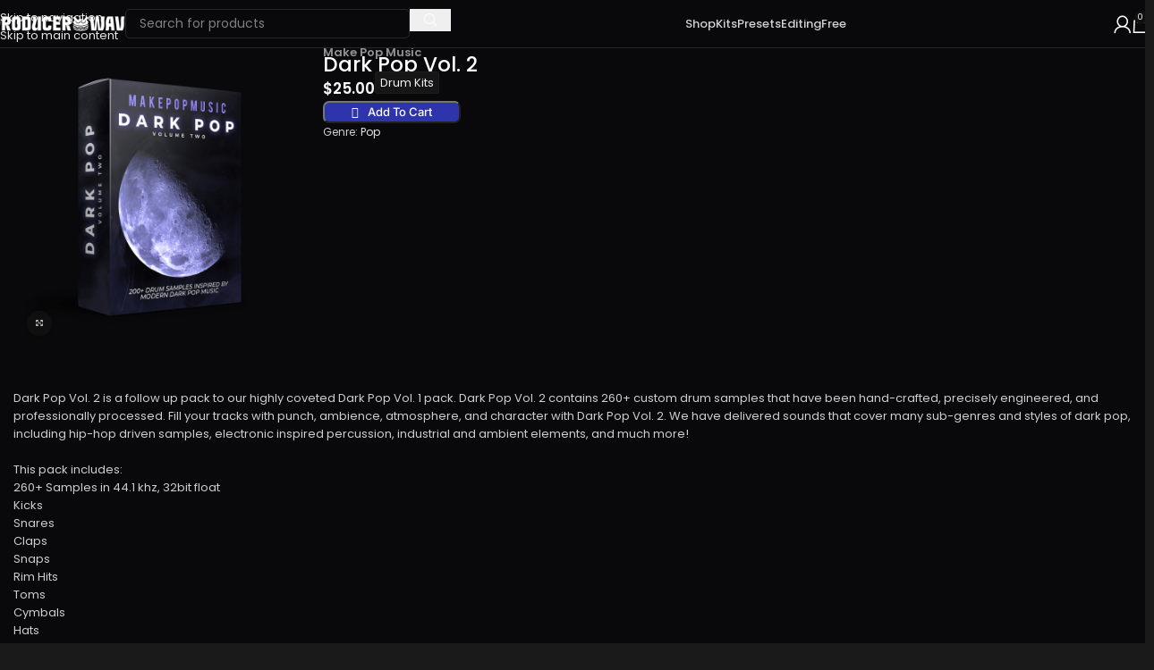

--- FILE ---
content_type: text/html; charset=UTF-8
request_url: https://producerwav.com/product/make-pop-music-dark-pop-vol-2/
body_size: 37782
content:
<!DOCTYPE html>
<html lang="en-US" prefix="og: https://ogp.me/ns#">
<head>
	<meta charset="UTF-8">
	<link rel="profile" href="https://gmpg.org/xfn/11">
	<link rel="pingback" href="https://producerwav.com/xmlrpc.php">

		<style>img:is([sizes="auto" i], [sizes^="auto," i]) { contain-intrinsic-size: 3000px 1500px }</style>
	
<!-- Search Engine Optimization by Rank Math PRO - https://rankmath.com/ -->
<title>Make Pop Music Dark Pop Vol. 2 - ProducerWAV</title>
<link data-rocket-preload as="style" href="https://fonts.googleapis.com/css?family=Poppins%3A400%2C600%2C500%2C900%2C800%2C700%7CLato%3A400%2C700&#038;display=swap" rel="preload">
<link href="https://fonts.googleapis.com/css?family=Poppins%3A400%2C600%2C500%2C900%2C800%2C700%7CLato%3A400%2C700&#038;display=swap" media="print" onload="this.media=&#039;all&#039;" rel="stylesheet">
<noscript><link rel="stylesheet" href="https://fonts.googleapis.com/css?family=Poppins%3A400%2C600%2C500%2C900%2C800%2C700%7CLato%3A400%2C700&#038;display=swap"></noscript>
<meta name="description" content="Dark Pop Vol. 2 is a follow up pack to our highly coveted Dark Pop Vol. 1 pack. Dark Pop Vol. 2 contains 260+ custom drum samples that have been hand-crafted,"/>
<meta name="robots" content="follow, index, max-snippet:-1, max-video-preview:-1, max-image-preview:large"/>
<link rel="canonical" href="https://producerwav.com/product/make-pop-music-dark-pop-vol-2/" />
<meta property="og:locale" content="en_US" />
<meta property="og:type" content="product" />
<meta property="og:title" content="Make Pop Music Dark Pop Vol. 2 - ProducerWAV" />
<meta property="og:description" content="Dark Pop Vol. 2 is a follow up pack to our highly coveted Dark Pop Vol. 1 pack. Dark Pop Vol. 2 contains 260+ custom drum samples that have been hand-crafted," />
<meta property="og:url" content="https://producerwav.com/product/make-pop-music-dark-pop-vol-2/" />
<meta property="og:site_name" content="ProducerWAV" />
<meta property="og:updated_time" content="2025-05-30T21:44:20-07:00" />
<meta property="og:image" content="https://producerwav.com/wp-content/uploads/2020/12/Make-Pop-Music-Dark-Pop-Vol.-2.png" />
<meta property="og:image:secure_url" content="https://producerwav.com/wp-content/uploads/2020/12/Make-Pop-Music-Dark-Pop-Vol.-2.png" />
<meta property="og:image:width" content="1442" />
<meta property="og:image:height" content="1574" />
<meta property="og:image:alt" content="Make Pop Music - Dark Pop Vol. 2" />
<meta property="og:image:type" content="image/png" />
<meta property="product:price:amount" content="25" />
<meta property="product:price:currency" content="USD" />
<meta property="product:availability" content="instock" />
<meta name="twitter:card" content="summary_large_image" />
<meta name="twitter:title" content="Make Pop Music Dark Pop Vol. 2 - ProducerWAV" />
<meta name="twitter:description" content="Dark Pop Vol. 2 is a follow up pack to our highly coveted Dark Pop Vol. 1 pack. Dark Pop Vol. 2 contains 260+ custom drum samples that have been hand-crafted," />
<meta name="twitter:image" content="https://producerwav.com/wp-content/uploads/2020/12/Make-Pop-Music-Dark-Pop-Vol.-2.png" />
<meta name="twitter:label1" content="Price" />
<meta name="twitter:data1" content="&#036;25.00" />
<meta name="twitter:label2" content="Availability" />
<meta name="twitter:data2" content="In stock" />
<script type="application/ld+json" class="rank-math-schema-pro">{"@context":"https://schema.org","@graph":[{"@type":"Organization","@id":"https://producerwav.com/#organization","name":"ProducerWav","logo":{"@type":"ImageObject","@id":"https://producerwav.com/#logo","url":"https://producerwav.com/wp-content/uploads/2021/02/1Asset-20.png","contentUrl":"https://producerwav.com/wp-content/uploads/2021/02/1Asset-20.png","caption":"ProducerWAV","inLanguage":"en-US"}},{"@type":"WebSite","@id":"https://producerwav.com/#website","url":"https://producerwav.com","name":"ProducerWAV","publisher":{"@id":"https://producerwav.com/#organization"},"inLanguage":"en-US"},{"@type":"ImageObject","@id":"https://producerwav.com/wp-content/uploads/2020/12/Make-Pop-Music-Dark-Pop-Vol.-2.png","url":"https://producerwav.com/wp-content/uploads/2020/12/Make-Pop-Music-Dark-Pop-Vol.-2.png","width":"1442","height":"1574","caption":"Make Pop Music - Dark Pop Vol. 2","inLanguage":"en-US"},{"@type":"ItemPage","@id":"https://producerwav.com/product/make-pop-music-dark-pop-vol-2/#webpage","url":"https://producerwav.com/product/make-pop-music-dark-pop-vol-2/","name":"Make Pop Music Dark Pop Vol. 2 - ProducerWAV","datePublished":"2020-12-15T13:35:37-08:00","dateModified":"2025-05-30T21:44:20-07:00","isPartOf":{"@id":"https://producerwav.com/#website"},"primaryImageOfPage":{"@id":"https://producerwav.com/wp-content/uploads/2020/12/Make-Pop-Music-Dark-Pop-Vol.-2.png"},"inLanguage":"en-US"},{"@type":"Product","name":"Make Pop Music Dark Pop Vol. 2 - ProducerWAV","description":"Dark Pop Vol. 2 is a follow up pack to our highly coveted Dark Pop Vol. 1 pack. Dark Pop Vol. 2 contains 260+ custom drum samples that have been hand-crafted, precisely engineered, and professionally processed. Fill your tracks with punch, ambience, atmosphere, and character with Dark Pop Vol. 2. We have delivered sounds that cover many sub-genres and styles of dark pop, including hip-hop driven samples, electronic inspired percussion, industrial and ambient elements, and much more!","category":"Drum Kits","mainEntityOfPage":{"@id":"https://producerwav.com/product/make-pop-music-dark-pop-vol-2/#webpage"},"image":[{"@type":"ImageObject","url":"https://producerwav.com/wp-content/uploads/2020/12/Make-Pop-Music-Dark-Pop-Vol.-2.png","height":"1574","width":"1442"}],"offers":{"@type":"Offer","price":"25.00","priceCurrency":"USD","priceValidUntil":"2027-12-31","availability":"https://schema.org/InStock","itemCondition":"NewCondition","url":"https://producerwav.com/product/make-pop-music-dark-pop-vol-2/","seller":{"@type":"Organization","@id":"https://producerwav.com/","name":"ProducerWAV","url":"https://producerwav.com","logo":"https://producerwav.com/wp-content/uploads/2021/02/1Asset-20.png"}},"additionalProperty":[{"@type":"PropertyValue","name":"pa_producer","value":"Make Pop Music"},{"@type":"PropertyValue","name":"pa_genre","value":"Pop"}],"@id":"https://producerwav.com/product/make-pop-music-dark-pop-vol-2/#richSnippet"}]}</script>
<!-- /Rank Math WordPress SEO plugin -->

<link rel='dns-prefetch' href='//static.klaviyo.com' />
<link rel='dns-prefetch' href='//fonts.googleapis.com' />
<link href='https://fonts.gstatic.com' crossorigin rel='preconnect' />
<link rel="alternate" type="application/rss+xml" title="ProducerWAV &raquo; Feed" href="https://producerwav.com/feed/" />
<link rel="alternate" type="application/rss+xml" title="ProducerWAV &raquo; Comments Feed" href="https://producerwav.com/comments/feed/" />
<link rel='stylesheet' id='woobt-blocks-css' href='https://producerwav.com/wp-content/plugins/woo-bought-together-premium/assets/css/blocks.css?ver=7.6.5' type='text/css' media='all' />
<link rel='stylesheet' id='easy-autocomplete-css' href='https://producerwav.com/wp-content/plugins/woocommerce-products-filter/js/easy-autocomplete/easy-autocomplete.min.css?ver=3.3.7.1' type='text/css' media='all' />
<link rel='stylesheet' id='easy-autocomplete-theme-css' href='https://producerwav.com/wp-content/plugins/woocommerce-products-filter/js/easy-autocomplete/easy-autocomplete.themes.min.css?ver=3.3.7.1' type='text/css' media='all' />
<link rel='stylesheet' id='wp-block-library-css' href='https://producerwav.com/wp-includes/css/dist/block-library/style.min.css?ver=6.7.4' type='text/css' media='all' />
<style id='global-styles-inline-css' type='text/css'>
:root{--wp--preset--aspect-ratio--square: 1;--wp--preset--aspect-ratio--4-3: 4/3;--wp--preset--aspect-ratio--3-4: 3/4;--wp--preset--aspect-ratio--3-2: 3/2;--wp--preset--aspect-ratio--2-3: 2/3;--wp--preset--aspect-ratio--16-9: 16/9;--wp--preset--aspect-ratio--9-16: 9/16;--wp--preset--color--black: #000000;--wp--preset--color--cyan-bluish-gray: #abb8c3;--wp--preset--color--white: #ffffff;--wp--preset--color--pale-pink: #f78da7;--wp--preset--color--vivid-red: #cf2e2e;--wp--preset--color--luminous-vivid-orange: #ff6900;--wp--preset--color--luminous-vivid-amber: #fcb900;--wp--preset--color--light-green-cyan: #7bdcb5;--wp--preset--color--vivid-green-cyan: #00d084;--wp--preset--color--pale-cyan-blue: #8ed1fc;--wp--preset--color--vivid-cyan-blue: #0693e3;--wp--preset--color--vivid-purple: #9b51e0;--wp--preset--gradient--vivid-cyan-blue-to-vivid-purple: linear-gradient(135deg,rgba(6,147,227,1) 0%,rgb(155,81,224) 100%);--wp--preset--gradient--light-green-cyan-to-vivid-green-cyan: linear-gradient(135deg,rgb(122,220,180) 0%,rgb(0,208,130) 100%);--wp--preset--gradient--luminous-vivid-amber-to-luminous-vivid-orange: linear-gradient(135deg,rgba(252,185,0,1) 0%,rgba(255,105,0,1) 100%);--wp--preset--gradient--luminous-vivid-orange-to-vivid-red: linear-gradient(135deg,rgba(255,105,0,1) 0%,rgb(207,46,46) 100%);--wp--preset--gradient--very-light-gray-to-cyan-bluish-gray: linear-gradient(135deg,rgb(238,238,238) 0%,rgb(169,184,195) 100%);--wp--preset--gradient--cool-to-warm-spectrum: linear-gradient(135deg,rgb(74,234,220) 0%,rgb(151,120,209) 20%,rgb(207,42,186) 40%,rgb(238,44,130) 60%,rgb(251,105,98) 80%,rgb(254,248,76) 100%);--wp--preset--gradient--blush-light-purple: linear-gradient(135deg,rgb(255,206,236) 0%,rgb(152,150,240) 100%);--wp--preset--gradient--blush-bordeaux: linear-gradient(135deg,rgb(254,205,165) 0%,rgb(254,45,45) 50%,rgb(107,0,62) 100%);--wp--preset--gradient--luminous-dusk: linear-gradient(135deg,rgb(255,203,112) 0%,rgb(199,81,192) 50%,rgb(65,88,208) 100%);--wp--preset--gradient--pale-ocean: linear-gradient(135deg,rgb(255,245,203) 0%,rgb(182,227,212) 50%,rgb(51,167,181) 100%);--wp--preset--gradient--electric-grass: linear-gradient(135deg,rgb(202,248,128) 0%,rgb(113,206,126) 100%);--wp--preset--gradient--midnight: linear-gradient(135deg,rgb(2,3,129) 0%,rgb(40,116,252) 100%);--wp--preset--font-size--small: 13px;--wp--preset--font-size--medium: 20px;--wp--preset--font-size--large: 36px;--wp--preset--font-size--x-large: 42px;--wp--preset--spacing--20: 0.44rem;--wp--preset--spacing--30: 0.67rem;--wp--preset--spacing--40: 1rem;--wp--preset--spacing--50: 1.5rem;--wp--preset--spacing--60: 2.25rem;--wp--preset--spacing--70: 3.38rem;--wp--preset--spacing--80: 5.06rem;--wp--preset--shadow--natural: 6px 6px 9px rgba(0, 0, 0, 0.2);--wp--preset--shadow--deep: 12px 12px 50px rgba(0, 0, 0, 0.4);--wp--preset--shadow--sharp: 6px 6px 0px rgba(0, 0, 0, 0.2);--wp--preset--shadow--outlined: 6px 6px 0px -3px rgba(255, 255, 255, 1), 6px 6px rgba(0, 0, 0, 1);--wp--preset--shadow--crisp: 6px 6px 0px rgba(0, 0, 0, 1);}:where(body) { margin: 0; }.wp-site-blocks > .alignleft { float: left; margin-right: 2em; }.wp-site-blocks > .alignright { float: right; margin-left: 2em; }.wp-site-blocks > .aligncenter { justify-content: center; margin-left: auto; margin-right: auto; }:where(.is-layout-flex){gap: 0.5em;}:where(.is-layout-grid){gap: 0.5em;}.is-layout-flow > .alignleft{float: left;margin-inline-start: 0;margin-inline-end: 2em;}.is-layout-flow > .alignright{float: right;margin-inline-start: 2em;margin-inline-end: 0;}.is-layout-flow > .aligncenter{margin-left: auto !important;margin-right: auto !important;}.is-layout-constrained > .alignleft{float: left;margin-inline-start: 0;margin-inline-end: 2em;}.is-layout-constrained > .alignright{float: right;margin-inline-start: 2em;margin-inline-end: 0;}.is-layout-constrained > .aligncenter{margin-left: auto !important;margin-right: auto !important;}.is-layout-constrained > :where(:not(.alignleft):not(.alignright):not(.alignfull)){margin-left: auto !important;margin-right: auto !important;}body .is-layout-flex{display: flex;}.is-layout-flex{flex-wrap: wrap;align-items: center;}.is-layout-flex > :is(*, div){margin: 0;}body .is-layout-grid{display: grid;}.is-layout-grid > :is(*, div){margin: 0;}body{padding-top: 0px;padding-right: 0px;padding-bottom: 0px;padding-left: 0px;}a:where(:not(.wp-element-button)){text-decoration: none;}:root :where(.wp-element-button, .wp-block-button__link){background-color: #32373c;border-width: 0;color: #fff;font-family: inherit;font-size: inherit;line-height: inherit;padding: calc(0.667em + 2px) calc(1.333em + 2px);text-decoration: none;}.has-black-color{color: var(--wp--preset--color--black) !important;}.has-cyan-bluish-gray-color{color: var(--wp--preset--color--cyan-bluish-gray) !important;}.has-white-color{color: var(--wp--preset--color--white) !important;}.has-pale-pink-color{color: var(--wp--preset--color--pale-pink) !important;}.has-vivid-red-color{color: var(--wp--preset--color--vivid-red) !important;}.has-luminous-vivid-orange-color{color: var(--wp--preset--color--luminous-vivid-orange) !important;}.has-luminous-vivid-amber-color{color: var(--wp--preset--color--luminous-vivid-amber) !important;}.has-light-green-cyan-color{color: var(--wp--preset--color--light-green-cyan) !important;}.has-vivid-green-cyan-color{color: var(--wp--preset--color--vivid-green-cyan) !important;}.has-pale-cyan-blue-color{color: var(--wp--preset--color--pale-cyan-blue) !important;}.has-vivid-cyan-blue-color{color: var(--wp--preset--color--vivid-cyan-blue) !important;}.has-vivid-purple-color{color: var(--wp--preset--color--vivid-purple) !important;}.has-black-background-color{background-color: var(--wp--preset--color--black) !important;}.has-cyan-bluish-gray-background-color{background-color: var(--wp--preset--color--cyan-bluish-gray) !important;}.has-white-background-color{background-color: var(--wp--preset--color--white) !important;}.has-pale-pink-background-color{background-color: var(--wp--preset--color--pale-pink) !important;}.has-vivid-red-background-color{background-color: var(--wp--preset--color--vivid-red) !important;}.has-luminous-vivid-orange-background-color{background-color: var(--wp--preset--color--luminous-vivid-orange) !important;}.has-luminous-vivid-amber-background-color{background-color: var(--wp--preset--color--luminous-vivid-amber) !important;}.has-light-green-cyan-background-color{background-color: var(--wp--preset--color--light-green-cyan) !important;}.has-vivid-green-cyan-background-color{background-color: var(--wp--preset--color--vivid-green-cyan) !important;}.has-pale-cyan-blue-background-color{background-color: var(--wp--preset--color--pale-cyan-blue) !important;}.has-vivid-cyan-blue-background-color{background-color: var(--wp--preset--color--vivid-cyan-blue) !important;}.has-vivid-purple-background-color{background-color: var(--wp--preset--color--vivid-purple) !important;}.has-black-border-color{border-color: var(--wp--preset--color--black) !important;}.has-cyan-bluish-gray-border-color{border-color: var(--wp--preset--color--cyan-bluish-gray) !important;}.has-white-border-color{border-color: var(--wp--preset--color--white) !important;}.has-pale-pink-border-color{border-color: var(--wp--preset--color--pale-pink) !important;}.has-vivid-red-border-color{border-color: var(--wp--preset--color--vivid-red) !important;}.has-luminous-vivid-orange-border-color{border-color: var(--wp--preset--color--luminous-vivid-orange) !important;}.has-luminous-vivid-amber-border-color{border-color: var(--wp--preset--color--luminous-vivid-amber) !important;}.has-light-green-cyan-border-color{border-color: var(--wp--preset--color--light-green-cyan) !important;}.has-vivid-green-cyan-border-color{border-color: var(--wp--preset--color--vivid-green-cyan) !important;}.has-pale-cyan-blue-border-color{border-color: var(--wp--preset--color--pale-cyan-blue) !important;}.has-vivid-cyan-blue-border-color{border-color: var(--wp--preset--color--vivid-cyan-blue) !important;}.has-vivid-purple-border-color{border-color: var(--wp--preset--color--vivid-purple) !important;}.has-vivid-cyan-blue-to-vivid-purple-gradient-background{background: var(--wp--preset--gradient--vivid-cyan-blue-to-vivid-purple) !important;}.has-light-green-cyan-to-vivid-green-cyan-gradient-background{background: var(--wp--preset--gradient--light-green-cyan-to-vivid-green-cyan) !important;}.has-luminous-vivid-amber-to-luminous-vivid-orange-gradient-background{background: var(--wp--preset--gradient--luminous-vivid-amber-to-luminous-vivid-orange) !important;}.has-luminous-vivid-orange-to-vivid-red-gradient-background{background: var(--wp--preset--gradient--luminous-vivid-orange-to-vivid-red) !important;}.has-very-light-gray-to-cyan-bluish-gray-gradient-background{background: var(--wp--preset--gradient--very-light-gray-to-cyan-bluish-gray) !important;}.has-cool-to-warm-spectrum-gradient-background{background: var(--wp--preset--gradient--cool-to-warm-spectrum) !important;}.has-blush-light-purple-gradient-background{background: var(--wp--preset--gradient--blush-light-purple) !important;}.has-blush-bordeaux-gradient-background{background: var(--wp--preset--gradient--blush-bordeaux) !important;}.has-luminous-dusk-gradient-background{background: var(--wp--preset--gradient--luminous-dusk) !important;}.has-pale-ocean-gradient-background{background: var(--wp--preset--gradient--pale-ocean) !important;}.has-electric-grass-gradient-background{background: var(--wp--preset--gradient--electric-grass) !important;}.has-midnight-gradient-background{background: var(--wp--preset--gradient--midnight) !important;}.has-small-font-size{font-size: var(--wp--preset--font-size--small) !important;}.has-medium-font-size{font-size: var(--wp--preset--font-size--medium) !important;}.has-large-font-size{font-size: var(--wp--preset--font-size--large) !important;}.has-x-large-font-size{font-size: var(--wp--preset--font-size--x-large) !important;}
:where(.wp-block-post-template.is-layout-flex){gap: 1.25em;}:where(.wp-block-post-template.is-layout-grid){gap: 1.25em;}
:where(.wp-block-columns.is-layout-flex){gap: 2em;}:where(.wp-block-columns.is-layout-grid){gap: 2em;}
:root :where(.wp-block-pullquote){font-size: 1.5em;line-height: 1.6;}
</style>
<link data-minify="1" rel='stylesheet' id='woof-css' href='https://producerwav.com/wp-content/cache/min/1/wp-content/plugins/woocommerce-products-filter/css/front.css?ver=1769394804' type='text/css' media='all' />
<style id='woof-inline-css' type='text/css'>

.woof_products_top_panel li span, .woof_products_top_panel2 li span{background: url(https://producerwav.com/wp-content/plugins/woocommerce-products-filter/img/delete.png);background-size: 14px 14px;background-repeat: no-repeat;background-position: right;}
.woof_edit_view{
                    display: none;
                }


</style>
<link rel='stylesheet' id='chosen-drop-down-css' href='https://producerwav.com/wp-content/plugins/woocommerce-products-filter/js/chosen/chosen.min.css?ver=3.3.7.1' type='text/css' media='all' />
<link data-minify="1" rel='stylesheet' id='woof_by_author_html_items-css' href='https://producerwav.com/wp-content/cache/min/1/wp-content/plugins/woocommerce-products-filter/ext/by_author/css/by_author.css?ver=1769394804' type='text/css' media='all' />
<link data-minify="1" rel='stylesheet' id='woof_by_backorder_html_items-css' href='https://producerwav.com/wp-content/cache/min/1/wp-content/plugins/woocommerce-products-filter/ext/by_backorder/css/by_backorder.css?ver=1769394804' type='text/css' media='all' />
<link data-minify="1" rel='stylesheet' id='woof_by_featured_html_items-css' href='https://producerwav.com/wp-content/cache/min/1/wp-content/plugins/woocommerce-products-filter/ext/by_featured/css/by_featured.css?ver=1769394804' type='text/css' media='all' />
<link data-minify="1" rel='stylesheet' id='woof_by_instock_html_items-css' href='https://producerwav.com/wp-content/cache/min/1/wp-content/plugins/woocommerce-products-filter/ext/by_instock/css/by_instock.css?ver=1769394804' type='text/css' media='all' />
<link data-minify="1" rel='stylesheet' id='woof_by_onsales_html_items-css' href='https://producerwav.com/wp-content/cache/min/1/wp-content/plugins/woocommerce-products-filter/ext/by_onsales/css/by_onsales.css?ver=1769394804' type='text/css' media='all' />
<link data-minify="1" rel='stylesheet' id='woof_by_sku_html_items-css' href='https://producerwav.com/wp-content/cache/min/1/wp-content/plugins/woocommerce-products-filter/ext/by_sku/css/by_sku.css?ver=1769394804' type='text/css' media='all' />
<link data-minify="1" rel='stylesheet' id='woof_by_text_html_items-css' href='https://producerwav.com/wp-content/cache/min/1/wp-content/plugins/woocommerce-products-filter/ext/by_text/assets/css/front.css?ver=1769394804' type='text/css' media='all' />
<link data-minify="1" rel='stylesheet' id='woof_color_html_items-css' href='https://producerwav.com/wp-content/cache/min/1/wp-content/plugins/woocommerce-products-filter/ext/color/css/html_types/color.css?ver=1769394804' type='text/css' media='all' />
<link data-minify="1" rel='stylesheet' id='woof_image_html_items-css' href='https://producerwav.com/wp-content/cache/min/1/wp-content/plugins/woocommerce-products-filter/ext/image/css/html_types/image.css?ver=1769394804' type='text/css' media='all' />
<link data-minify="1" rel='stylesheet' id='woof_label_html_items-css' href='https://producerwav.com/wp-content/cache/min/1/wp-content/plugins/woocommerce-products-filter/ext/label/css/html_types/label.css?ver=1769394804' type='text/css' media='all' />
<link rel='stylesheet' id='woof_select_hierarchy_html_items-css' href='https://producerwav.com/wp-content/plugins/woocommerce-products-filter/ext/select_hierarchy/css/html_types/select_hierarchy.css?ver=3.3.7.1' type='text/css' media='all' />
<link data-minify="1" rel='stylesheet' id='woof_select_radio_check_html_items-css' href='https://producerwav.com/wp-content/cache/min/1/wp-content/plugins/woocommerce-products-filter/ext/select_radio_check/css/html_types/select_radio_check.css?ver=1769394804' type='text/css' media='all' />
<link rel='stylesheet' id='woof_slider_html_items-css' href='https://producerwav.com/wp-content/plugins/woocommerce-products-filter/ext/slider/css/html_types/slider.css?ver=3.3.7.1' type='text/css' media='all' />
<link data-minify="1" rel='stylesheet' id='woof_sd_html_items_checkbox-css' href='https://producerwav.com/wp-content/cache/min/1/wp-content/plugins/woocommerce-products-filter/ext/smart_designer/css/elements/checkbox.css?ver=1769394804' type='text/css' media='all' />
<link data-minify="1" rel='stylesheet' id='woof_sd_html_items_radio-css' href='https://producerwav.com/wp-content/cache/min/1/wp-content/plugins/woocommerce-products-filter/ext/smart_designer/css/elements/radio.css?ver=1769394804' type='text/css' media='all' />
<link data-minify="1" rel='stylesheet' id='woof_sd_html_items_switcher-css' href='https://producerwav.com/wp-content/cache/min/1/wp-content/plugins/woocommerce-products-filter/ext/smart_designer/css/elements/switcher.css?ver=1769394804' type='text/css' media='all' />
<link data-minify="1" rel='stylesheet' id='woof_sd_html_items_color-css' href='https://producerwav.com/wp-content/cache/min/1/wp-content/plugins/woocommerce-products-filter/ext/smart_designer/css/elements/color.css?ver=1769394804' type='text/css' media='all' />
<link data-minify="1" rel='stylesheet' id='woof_sd_html_items_tooltip-css' href='https://producerwav.com/wp-content/cache/min/1/wp-content/plugins/woocommerce-products-filter/ext/smart_designer/css/tooltip.css?ver=1769394804' type='text/css' media='all' />
<link data-minify="1" rel='stylesheet' id='woof_sd_html_items_front-css' href='https://producerwav.com/wp-content/cache/min/1/wp-content/plugins/woocommerce-products-filter/ext/smart_designer/css/front.css?ver=1769394804' type='text/css' media='all' />
<link data-minify="1" rel='stylesheet' id='woof-switcher23-css' href='https://producerwav.com/wp-content/cache/min/1/wp-content/plugins/woocommerce-products-filter/css/switcher.css?ver=1769394804' type='text/css' media='all' />
<style id='woocommerce-inline-inline-css' type='text/css'>
.woocommerce form .form-row .required { visibility: visible; }
</style>
<link data-minify="1" rel='stylesheet' id='wlfmc-main-css' href='https://producerwav.com/wp-content/cache/min/1/wp-content/plugins/smart-wishlist-for-more-convert/assets/frontend/css/style-premium.min.css?ver=1769394804' type='text/css' media='all' />
<link data-minify="1" rel='stylesheet' id='slick-css' href='https://producerwav.com/wp-content/cache/min/1/wp-content/plugins/woo-bought-together-premium/assets/slick/slick.css?ver=1769394804' type='text/css' media='all' />
<link data-minify="1" rel='stylesheet' id='woobt-frontend-css' href='https://producerwav.com/wp-content/cache/min/1/wp-content/plugins/woo-bought-together-premium/assets/css/frontend.css?ver=1769394804' type='text/css' media='all' />
<link rel='stylesheet' id='elementor-frontend-css' href='https://producerwav.com/wp-content/uploads/elementor/css/custom-frontend.min.css?ver=1755478071' type='text/css' media='all' />
<link rel='stylesheet' id='widget-form-css' href='https://producerwav.com/wp-content/plugins/elementor-pro/assets/css/widget-form.min.css?ver=3.28.4' type='text/css' media='all' />
<link rel='stylesheet' id='widget-woocommerce-notices-css' href='https://producerwav.com/wp-content/plugins/elementor-pro/assets/css/widget-woocommerce-notices.min.css?ver=3.28.4' type='text/css' media='all' />
<link rel='stylesheet' id='widget-woocommerce-product-images-css' href='https://producerwav.com/wp-content/plugins/elementor-pro/assets/css/widget-woocommerce-product-images.min.css?ver=3.28.4' type='text/css' media='all' />
<link rel='stylesheet' id='widget-heading-css' href='https://producerwav.com/wp-content/plugins/elementor/assets/css/widget-heading.min.css?ver=3.28.4' type='text/css' media='all' />
<link rel='stylesheet' id='widget-woocommerce-product-price-css' href='https://producerwav.com/wp-content/plugins/elementor-pro/assets/css/widget-woocommerce-product-price.min.css?ver=3.28.4' type='text/css' media='all' />
<link rel='stylesheet' id='widget-woocommerce-product-meta-css' href='https://producerwav.com/wp-content/plugins/elementor-pro/assets/css/widget-woocommerce-product-meta.min.css?ver=3.28.4' type='text/css' media='all' />
<link rel='stylesheet' id='widget-woocommerce-product-add-to-cart-css' href='https://producerwav.com/wp-content/uploads/elementor/css/custom-pro-widget-woocommerce-product-add-to-cart.min.css?ver=1755478071' type='text/css' media='all' />
<link rel='stylesheet' id='widget-woocommerce-product-additional-information-css' href='https://producerwav.com/wp-content/plugins/elementor-pro/assets/css/widget-woocommerce-product-additional-information.min.css?ver=3.28.4' type='text/css' media='all' />
<link rel='stylesheet' id='widget-woocommerce-products-css' href='https://producerwav.com/wp-content/plugins/elementor-pro/assets/css/widget-woocommerce-products.min.css?ver=3.28.4' type='text/css' media='all' />
<link data-minify="1" rel='stylesheet' id='elementor-post-8905-css' href='https://producerwav.com/wp-content/cache/min/1/wp-content/uploads/elementor/css/post-8905.css?ver=1769394804' type='text/css' media='all' />
<link data-minify="1" rel='stylesheet' id='elementor-post-38393-css' href='https://producerwav.com/wp-content/cache/min/1/wp-content/uploads/elementor/css/post-38393.css?ver=1769394804' type='text/css' media='all' />
<link data-minify="1" rel='stylesheet' id='elementor-post-146742-css' href='https://producerwav.com/wp-content/cache/min/1/wp-content/uploads/elementor/css/post-146742.css?ver=1769394804' type='text/css' media='all' />
<link rel='stylesheet' id='searchwp-forms-css' href='https://producerwav.com/wp-content/plugins/searchwp/assets/css/frontend/search-forms.min.css?ver=4.4.0' type='text/css' media='all' />
<link data-minify="1" rel='stylesheet' id='woo_discount_pro_style-css' href='https://producerwav.com/wp-content/cache/min/1/wp-content/plugins/woo-discount-rules-pro/Assets/Css/awdr_style.css?ver=1769394804' type='text/css' media='all' />
<link rel='stylesheet' id='wd-style-base-css' href='https://producerwav.com/wp-content/themes/woodmart/css/parts/base.min.css?ver=8.3.7' type='text/css' media='all' />
<link rel='stylesheet' id='wd-helpers-wpb-elem-css' href='https://producerwav.com/wp-content/themes/woodmart/css/parts/helpers-wpb-elem.min.css?ver=8.3.7' type='text/css' media='all' />
<link rel='stylesheet' id='wd-elementor-base-css' href='https://producerwav.com/wp-content/themes/woodmart/css/parts/int-elem-base.min.css?ver=8.3.7' type='text/css' media='all' />
<link rel='stylesheet' id='wd-elementor-pro-base-css' href='https://producerwav.com/wp-content/themes/woodmart/css/parts/int-elementor-pro.min.css?ver=8.3.7' type='text/css' media='all' />
<link rel='stylesheet' id='wd-woo-payment-plugin-stripe-css' href='https://producerwav.com/wp-content/themes/woodmart/css/parts/int-woo-payment-plugin-stripe.min.css?ver=8.3.7' type='text/css' media='all' />
<link rel='stylesheet' id='wd-woocommerce-base-css' href='https://producerwav.com/wp-content/themes/woodmart/css/parts/woocommerce-base.min.css?ver=8.3.7' type='text/css' media='all' />
<link rel='stylesheet' id='wd-mod-star-rating-css' href='https://producerwav.com/wp-content/themes/woodmart/css/parts/mod-star-rating.min.css?ver=8.3.7' type='text/css' media='all' />
<link rel='stylesheet' id='wd-woocommerce-block-notices-css' href='https://producerwav.com/wp-content/themes/woodmart/css/parts/woo-mod-block-notices.min.css?ver=8.3.7' type='text/css' media='all' />
<link rel='stylesheet' id='wd-woo-mod-quantity-css' href='https://producerwav.com/wp-content/themes/woodmart/css/parts/woo-mod-quantity.min.css?ver=8.3.7' type='text/css' media='all' />
<link rel='stylesheet' id='wd-woo-single-prod-el-base-css' href='https://producerwav.com/wp-content/themes/woodmart/css/parts/woo-single-prod-el-base.min.css?ver=8.3.7' type='text/css' media='all' />
<link rel='stylesheet' id='wd-woo-mod-stock-status-css' href='https://producerwav.com/wp-content/themes/woodmart/css/parts/woo-mod-stock-status.min.css?ver=8.3.7' type='text/css' media='all' />
<link rel='stylesheet' id='wd-woo-mod-shop-attributes-css' href='https://producerwav.com/wp-content/themes/woodmart/css/parts/woo-mod-shop-attributes.min.css?ver=8.3.7' type='text/css' media='all' />
<link rel='stylesheet' id='wd-wp-blocks-css' href='https://producerwav.com/wp-content/themes/woodmart/css/parts/wp-blocks.min.css?ver=8.3.7' type='text/css' media='all' />
<link rel='stylesheet' id='child-style-css' href='https://producerwav.com/wp-content/themes/woodmart-child/style.css?ver=8.3.7' type='text/css' media='all' />
<link rel='stylesheet' id='wd-header-base-css' href='https://producerwav.com/wp-content/themes/woodmart/css/parts/header-base.min.css?ver=8.3.7' type='text/css' media='all' />
<link rel='stylesheet' id='wd-mod-tools-css' href='https://producerwav.com/wp-content/themes/woodmart/css/parts/mod-tools.min.css?ver=8.3.7' type='text/css' media='all' />
<link rel='stylesheet' id='wd-header-elements-base-css' href='https://producerwav.com/wp-content/themes/woodmart/css/parts/header-el-base.min.css?ver=8.3.7' type='text/css' media='all' />
<link rel='stylesheet' id='wd-header-search-css' href='https://producerwav.com/wp-content/themes/woodmart/css/parts/header-el-search.min.css?ver=8.3.7' type='text/css' media='all' />
<link rel='stylesheet' id='wd-header-search-form-css' href='https://producerwav.com/wp-content/themes/woodmart/css/parts/header-el-search-form.min.css?ver=8.3.7' type='text/css' media='all' />
<link rel='stylesheet' id='wd-popular-requests-css' href='https://producerwav.com/wp-content/themes/woodmart/css/parts/opt-popular-requests.min.css?ver=8.3.7' type='text/css' media='all' />
<link rel='stylesheet' id='wd-wd-search-form-css' href='https://producerwav.com/wp-content/themes/woodmart/css/parts/wd-search-form.min.css?ver=8.3.7' type='text/css' media='all' />
<link rel='stylesheet' id='wd-wd-search-results-css' href='https://producerwav.com/wp-content/themes/woodmart/css/parts/wd-search-results.min.css?ver=8.3.7' type='text/css' media='all' />
<link rel='stylesheet' id='wd-wd-search-dropdown-css' href='https://producerwav.com/wp-content/themes/woodmart/css/parts/wd-search-dropdown.min.css?ver=8.3.7' type='text/css' media='all' />
<link rel='stylesheet' id='wd-header-my-account-dropdown-css' href='https://producerwav.com/wp-content/themes/woodmart/css/parts/header-el-my-account-dropdown.min.css?ver=8.3.7' type='text/css' media='all' />
<link rel='stylesheet' id='wd-woo-mod-login-form-css' href='https://producerwav.com/wp-content/themes/woodmart/css/parts/woo-mod-login-form.min.css?ver=8.3.7' type='text/css' media='all' />
<link rel='stylesheet' id='wd-header-my-account-css' href='https://producerwav.com/wp-content/themes/woodmart/css/parts/header-el-my-account.min.css?ver=8.3.7' type='text/css' media='all' />
<link rel='stylesheet' id='wd-header-cart-side-css' href='https://producerwav.com/wp-content/themes/woodmart/css/parts/header-el-cart-side.min.css?ver=8.3.7' type='text/css' media='all' />
<link rel='stylesheet' id='wd-header-cart-css' href='https://producerwav.com/wp-content/themes/woodmart/css/parts/header-el-cart.min.css?ver=8.3.7' type='text/css' media='all' />
<link rel='stylesheet' id='wd-widget-shopping-cart-css' href='https://producerwav.com/wp-content/themes/woodmart/css/parts/woo-widget-shopping-cart.min.css?ver=8.3.7' type='text/css' media='all' />
<link rel='stylesheet' id='wd-widget-product-list-css' href='https://producerwav.com/wp-content/themes/woodmart/css/parts/woo-widget-product-list.min.css?ver=8.3.7' type='text/css' media='all' />
<link rel='stylesheet' id='wd-header-mobile-nav-dropdown-css' href='https://producerwav.com/wp-content/themes/woodmart/css/parts/header-el-mobile-nav-dropdown.min.css?ver=8.3.7' type='text/css' media='all' />
<link rel='stylesheet' id='wd-woo-single-prod-builder-css' href='https://producerwav.com/wp-content/themes/woodmart/css/parts/woo-single-prod-builder.min.css?ver=8.3.7' type='text/css' media='all' />
<link rel='stylesheet' id='wd-photoswipe-css' href='https://producerwav.com/wp-content/themes/woodmart/css/parts/lib-photoswipe.min.css?ver=8.3.7' type='text/css' media='all' />
<link rel='stylesheet' id='wd-woo-single-prod-el-gallery-css' href='https://producerwav.com/wp-content/themes/woodmart/css/parts/woo-single-prod-el-gallery.min.css?ver=8.3.7' type='text/css' media='all' />
<link rel='stylesheet' id='wd-woo-single-prod-el-gallery-opt-thumb-grid-lg-css' href='https://producerwav.com/wp-content/themes/woodmart/css/parts/woo-single-prod-el-gallery-opt-thumb-grid.min.css?ver=8.3.7' type='text/css' media='(min-width: 1025px)' />
<link rel='stylesheet' id='wd-swiper-css' href='https://producerwav.com/wp-content/themes/woodmart/css/parts/lib-swiper.min.css?ver=8.3.7' type='text/css' media='all' />
<link rel='stylesheet' id='wd-swiper-arrows-css' href='https://producerwav.com/wp-content/themes/woodmart/css/parts/lib-swiper-arrows.min.css?ver=8.3.7' type='text/css' media='all' />
<link rel='stylesheet' id='wd-woo-single-prod-el-tabs-opt-layout-all-open-css' href='https://producerwav.com/wp-content/themes/woodmart/css/parts/woo-single-prod-el-tabs-opt-layout-all-open.min.css?ver=8.3.7' type='text/css' media='all' />
<link rel='stylesheet' id='wd-product-loop-css' href='https://producerwav.com/wp-content/themes/woodmart/css/parts/woo-product-loop.min.css?ver=8.3.7' type='text/css' media='all' />
<link rel='stylesheet' id='wd-product-loop-alt-css' href='https://producerwav.com/wp-content/themes/woodmart/css/parts/woo-product-loop-alt.min.css?ver=8.3.7' type='text/css' media='all' />
<link rel='stylesheet' id='wd-woo-opt-products-bg-css' href='https://producerwav.com/wp-content/themes/woodmart/css/parts/woo-opt-products-bg.min.css?ver=8.3.7' type='text/css' media='all' />
<link rel='stylesheet' id='wd-woo-opt-stretch-cont-css' href='https://producerwav.com/wp-content/themes/woodmart/css/parts/woo-opt-stretch-cont.min.css?ver=8.3.7' type='text/css' media='all' />
<link rel='stylesheet' id='wd-swiper-pagin-css' href='https://producerwav.com/wp-content/themes/woodmart/css/parts/lib-swiper-pagin.min.css?ver=8.3.7' type='text/css' media='all' />
<link rel='stylesheet' id='wd-widget-collapse-css' href='https://producerwav.com/wp-content/themes/woodmart/css/parts/opt-widget-collapse.min.css?ver=8.3.7' type='text/css' media='all' />
<link rel='stylesheet' id='wd-text-block-css' href='https://producerwav.com/wp-content/themes/woodmart/css/parts/el-text-block.min.css?ver=8.3.7' type='text/css' media='all' />
<link rel='stylesheet' id='wd-mod-nav-menu-label-css' href='https://producerwav.com/wp-content/themes/woodmart/css/parts/mod-nav-menu-label.min.css?ver=8.3.7' type='text/css' media='all' />
<link rel='stylesheet' id='wd-scroll-top-css' href='https://producerwav.com/wp-content/themes/woodmart/css/parts/opt-scrolltotop.min.css?ver=8.3.7' type='text/css' media='all' />

<link data-minify="1" rel='stylesheet' id='wlfmc-inline-styles-css' href='https://producerwav.com/wp-content/cache/min/1/wp-content/uploads/more-convert/wlfmc-inline.css?ver=1769394804' type='text/css' media='all' />
<link data-minify="1" rel='stylesheet' id='elementor-gf-local-roboto-css' href='https://producerwav.com/wp-content/cache/min/1/wp-content/uploads/elementor/google-fonts/css/roboto.css?ver=1769394804' type='text/css' media='all' />
<link data-minify="1" rel='stylesheet' id='elementor-gf-local-robotoslab-css' href='https://producerwav.com/wp-content/cache/min/1/wp-content/uploads/elementor/google-fonts/css/robotoslab.css?ver=1769394804' type='text/css' media='all' />
<link data-minify="1" rel='stylesheet' id='elementor-gf-local-inter-css' href='https://producerwav.com/wp-content/cache/min/1/wp-content/uploads/elementor/google-fonts/css/inter.css?ver=1769394804' type='text/css' media='all' />
<link data-minify="1" rel='stylesheet' id='elementor-gf-local-jost-css' href='https://producerwav.com/wp-content/cache/min/1/wp-content/uploads/elementor/google-fonts/css/jost.css?ver=1769394804' type='text/css' media='all' />
<script type="text/javascript" src="https://producerwav.com/wp-includes/js/jquery/jquery.min.js?ver=3.7.1" id="jquery-core-js" data-rocket-defer defer></script>
<script type="text/javascript" src="https://producerwav.com/wp-includes/js/jquery/jquery-migrate.min.js?ver=3.4.1" id="jquery-migrate-js" data-rocket-defer defer></script>
<script type="text/javascript" src="https://producerwav.com/wp-content/plugins/woocommerce-products-filter/js/easy-autocomplete/jquery.easy-autocomplete.min.js?ver=3.3.7.1" id="easy-autocomplete-js" data-rocket-defer defer></script>
<script type="text/javascript" id="woof-husky-js-extra">
/* <![CDATA[ */
var woof_husky_txt = {"ajax_url":"https:\/\/producerwav.com\/wp-admin\/admin-ajax.php","plugin_uri":"https:\/\/producerwav.com\/wp-content\/plugins\/woocommerce-products-filter\/ext\/by_text\/","loader":"https:\/\/producerwav.com\/wp-content\/plugins\/woocommerce-products-filter\/ext\/by_text\/assets\/img\/ajax-loader.gif","not_found":"Nothing found!","prev":"Prev","next":"Next","site_link":"https:\/\/producerwav.com","default_data":{"placeholder":"","behavior":"title_or_content_or_excerpt","search_by_full_word":"0","autocomplete":1,"how_to_open_links":"0","taxonomy_compatibility":"0","sku_compatibility":"1","custom_fields":"","search_desc_variant":"0","view_text_length":"10","min_symbols":"3","max_posts":"10","image":"","notes_for_customer":"","template":"","max_open_height":"300","page":0}};
/* ]]> */
</script>
<script data-minify="1" type="text/javascript" src="https://producerwav.com/wp-content/cache/min/1/wp-content/plugins/woocommerce-products-filter/ext/by_text/assets/js/husky.js?ver=1769394804" id="woof-husky-js" data-rocket-defer defer></script>
<script type="text/javascript" src="https://producerwav.com/wp-content/plugins/woocommerce/assets/js/jquery-blockui/jquery.blockUI.min.js?ver=2.7.0-wc.10.2.1" id="jquery-blockui-js" defer="defer" data-wp-strategy="defer"></script>
<script type="text/javascript" id="wc-add-to-cart-js-extra">
/* <![CDATA[ */
var wc_add_to_cart_params = {"ajax_url":"\/wp-admin\/admin-ajax.php","wc_ajax_url":"\/?wc-ajax=%%endpoint%%","i18n_view_cart":"View cart","cart_url":"https:\/\/producerwav.com\/cart\/","is_cart":"","cart_redirect_after_add":"no"};
/* ]]> */
</script>
<script type="text/javascript" src="https://producerwav.com/wp-content/plugins/woocommerce/assets/js/frontend/add-to-cart.min.js?ver=10.2.1" id="wc-add-to-cart-js" defer="defer" data-wp-strategy="defer"></script>
<script type="text/javascript" id="wc-single-product-js-extra">
/* <![CDATA[ */
var wc_single_product_params = {"i18n_required_rating_text":"Please select a rating","i18n_rating_options":["1 of 5 stars","2 of 5 stars","3 of 5 stars","4 of 5 stars","5 of 5 stars"],"i18n_product_gallery_trigger_text":"View full-screen image gallery","review_rating_required":"yes","flexslider":{"rtl":false,"animation":"slide","smoothHeight":true,"directionNav":false,"controlNav":"thumbnails","slideshow":false,"animationSpeed":500,"animationLoop":false,"allowOneSlide":false},"zoom_enabled":"","zoom_options":[],"photoswipe_enabled":"","photoswipe_options":{"shareEl":false,"closeOnScroll":false,"history":false,"hideAnimationDuration":0,"showAnimationDuration":0},"flexslider_enabled":""};
/* ]]> */
</script>
<script type="text/javascript" src="https://producerwav.com/wp-content/plugins/woocommerce/assets/js/frontend/single-product.min.js?ver=10.2.1" id="wc-single-product-js" defer="defer" data-wp-strategy="defer"></script>
<script type="text/javascript" src="https://producerwav.com/wp-content/plugins/woocommerce/assets/js/js-cookie/js.cookie.min.js?ver=2.1.4-wc.10.2.1" id="js-cookie-js" defer="defer" data-wp-strategy="defer"></script>
<script type="text/javascript" id="woocommerce-js-extra">
/* <![CDATA[ */
var woocommerce_params = {"ajax_url":"\/wp-admin\/admin-ajax.php","wc_ajax_url":"\/?wc-ajax=%%endpoint%%","i18n_password_show":"Show password","i18n_password_hide":"Hide password"};
/* ]]> */
</script>
<script type="text/javascript" src="https://producerwav.com/wp-content/plugins/woocommerce/assets/js/frontend/woocommerce.min.js?ver=10.2.1" id="woocommerce-js" defer="defer" data-wp-strategy="defer"></script>
<script type="text/javascript" src="https://producerwav.com/wp-content/themes/woodmart/js/libs/device.min.js?ver=8.3.7" id="wd-device-library-js" data-rocket-defer defer></script>
<script type="text/javascript" src="https://producerwav.com/wp-content/themes/woodmart/js/scripts/global/scrollBar.min.js?ver=8.3.7" id="wd-scrollbar-js"></script>
<script type="text/javascript" id="wc-settings-dep-in-header-js-after">
/* <![CDATA[ */
console.warn( "Scripts that have a dependency on [wc-settings, wc-blocks-checkout] must be loaded in the footer, klaviyo-klaviyo-checkout-block-editor-script was registered to load in the header, but has been switched to load in the footer instead. See https://github.com/woocommerce/woocommerce-gutenberg-products-block/pull/5059" );
console.warn( "Scripts that have a dependency on [wc-settings, wc-blocks-checkout] must be loaded in the footer, klaviyo-klaviyo-checkout-block-view-script was registered to load in the header, but has been switched to load in the footer instead. See https://github.com/woocommerce/woocommerce-gutenberg-products-block/pull/5059" );
/* ]]> */
</script>
<link rel="https://api.w.org/" href="https://producerwav.com/wp-json/" /><link rel="alternate" title="JSON" type="application/json" href="https://producerwav.com/wp-json/wp/v2/product/11587" /><link rel="EditURI" type="application/rsd+xml" title="RSD" href="https://producerwav.com/xmlrpc.php?rsd" />
<meta name="generator" content="WordPress 6.7.4" />
<link rel='shortlink' href='https://producerwav.com/?p=11587' />
<link rel="alternate" title="oEmbed (JSON)" type="application/json+oembed" href="https://producerwav.com/wp-json/oembed/1.0/embed?url=https%3A%2F%2Fproducerwav.com%2Fproduct%2Fmake-pop-music-dark-pop-vol-2%2F" />
<link rel="alternate" title="oEmbed (XML)" type="text/xml+oembed" href="https://producerwav.com/wp-json/oembed/1.0/embed?url=https%3A%2F%2Fproducerwav.com%2Fproduct%2Fmake-pop-music-dark-pop-vol-2%2F&#038;format=xml" />
					<meta name="viewport" content="width=device-width, initial-scale=1.0, maximum-scale=1.0, user-scalable=no">
										<noscript><style>.woocommerce-product-gallery{ opacity: 1 !important; }</style></noscript>
	<meta name="generator" content="Elementor 3.28.4; features: e_font_icon_svg, additional_custom_breakpoints, e_local_google_fonts; settings: css_print_method-external, google_font-enabled, font_display-auto">
			<style>
				.e-con.e-parent:nth-of-type(n+4):not(.e-lazyloaded):not(.e-no-lazyload),
				.e-con.e-parent:nth-of-type(n+4):not(.e-lazyloaded):not(.e-no-lazyload) * {
					background-image: none !important;
				}
				@media screen and (max-height: 1024px) {
					.e-con.e-parent:nth-of-type(n+3):not(.e-lazyloaded):not(.e-no-lazyload),
					.e-con.e-parent:nth-of-type(n+3):not(.e-lazyloaded):not(.e-no-lazyload) * {
						background-image: none !important;
					}
				}
				@media screen and (max-height: 640px) {
					.e-con.e-parent:nth-of-type(n+2):not(.e-lazyloaded):not(.e-no-lazyload),
					.e-con.e-parent:nth-of-type(n+2):not(.e-lazyloaded):not(.e-no-lazyload) * {
						background-image: none !important;
					}
				}
			</style>
			<script type="text/javascript" id="google_gtagjs" src="https://www.googletagmanager.com/gtag/js?id=G-EPCC3020HE" async="async"></script>
<script type="text/javascript" id="google_gtagjs-inline">
/* <![CDATA[ */
window.dataLayer = window.dataLayer || [];function gtag(){dataLayer.push(arguments);}gtag('js', new Date());gtag('config', 'G-EPCC3020HE', {} );
/* ]]> */
</script>
<link rel="icon" href="https://producerwav.com/wp-content/uploads/2021/07/cropped-android-chrome-512x512-1-1-32x32.png" sizes="32x32" />
<link rel="icon" href="https://producerwav.com/wp-content/uploads/2021/07/cropped-android-chrome-512x512-1-1-192x192.png" sizes="192x192" />
<link rel="apple-touch-icon" href="https://producerwav.com/wp-content/uploads/2021/07/cropped-android-chrome-512x512-1-1-180x180.png" />
<meta name="msapplication-TileImage" content="https://producerwav.com/wp-content/uploads/2021/07/cropped-android-chrome-512x512-1-1-270x270.png" />
<style>
		
		</style>			<style id="wd-style-default_header-css" data-type="wd-style-default_header">
				:root{
	--wd-top-bar-h: .00001px;
	--wd-top-bar-sm-h: .00001px;
	--wd-top-bar-sticky-h: 25px;
	--wd-top-bar-brd-w: .00001px;

	--wd-header-general-h: 53px;
	--wd-header-general-sm-h: 50px;
	--wd-header-general-sticky-h: 53px;
	--wd-header-general-brd-w: 1px;

	--wd-header-bottom-h: .00001px;
	--wd-header-bottom-sm-h: .00001px;
	--wd-header-bottom-sticky-h: 50px;
	--wd-header-bottom-brd-w: .00001px;

	--wd-header-clone-h: .00001px;

	--wd-header-brd-w: calc(var(--wd-top-bar-brd-w) + var(--wd-header-general-brd-w) + var(--wd-header-bottom-brd-w));
	--wd-header-h: calc(var(--wd-top-bar-h) + var(--wd-header-general-h) + var(--wd-header-bottom-h) + var(--wd-header-brd-w));
	--wd-header-sticky-h: calc(var(--wd-top-bar-sticky-h) + var(--wd-header-general-sticky-h) + var(--wd-header-bottom-sticky-h) + var(--wd-header-clone-h) + var(--wd-header-brd-w));
	--wd-header-sm-h: calc(var(--wd-top-bar-sm-h) + var(--wd-header-general-sm-h) + var(--wd-header-bottom-sm-h) + var(--wd-header-brd-w));
}


.whb-sticked .whb-general-header .wd-dropdown:not(.sub-sub-menu) {
	margin-top: 5.5px;
}

.whb-sticked .whb-general-header .wd-dropdown:not(.sub-sub-menu):after {
	height: 16.5px;
}


:root:has(.whb-general-header.whb-border-boxed) {
	--wd-header-general-brd-w: .00001px;
}

@media (max-width: 1024px) {
:root:has(.whb-general-header.whb-hidden-mobile) {
	--wd-header-general-brd-w: .00001px;
}
}




		
.whb-top-bar {
	background-color: rgba(9, 9, 11, 1);
}

.whb-duljtjrl87kj7pmuut6b {
	--wd-form-brd-radius: 5px;
}
.whb-duljtjrl87kj7pmuut6b form.searchform {
	--wd-form-height: 33px;
}
.whb-duljtjrl87kj7pmuut6b.wd-search-form.wd-header-search-form .searchform {
	--wd-form-color: rgba(128, 128, 128, 1);
	--wd-form-placeholder-color: rgba(128, 128, 128, 1);
	--wd-form-brd-color: rgba(39, 39, 42, 1);
	--wd-form-brd-color-focus: rgba(63, 63, 63, 0);
	--wd-form-bg: rgba(9, 9, 11, 1);
}
.whb-general-header {
	background-color: rgba(9, 9, 11, 1);border-color: rgba(39, 39, 42, 1);border-bottom-width: 1px;border-bottom-style: solid;
}

.whb-hqolggc2u27s8pidlqlb {
	--wd-form-brd-radius: 35px;
}
.whb-hqolggc2u27s8pidlqlb form.searchform {
	--wd-form-height: 35px;
}
.whb-hqolggc2u27s8pidlqlb.wd-search-form.wd-header-search-form-mobile .searchform {
	--wd-form-brd-color: rgba(0, 0, 0, 0);
	--wd-form-brd-color-focus: rgba(0, 0, 0, 0);
	--wd-form-bg: rgba(27, 27, 27, 1);
}
.whb-header-bottom {
	background-color: rgba(11, 11, 11, 1);
}
			</style>
						<style id="wd-style-theme_settings_default-css" data-type="wd-style-theme_settings_default">
				@font-face {
	font-weight: normal;
	font-style: normal;
	font-family: "woodmart-font";
	src: url("//producerwav.com/wp-content/themes/woodmart/fonts/woodmart-font-1-400.woff2?v=8.3.7") format("woff2");
}

@font-face {
	font-family: "star";
	font-weight: 400;
	font-style: normal;
	src: url("//producerwav.com/wp-content/plugins/woocommerce/assets/fonts/star.eot?#iefix") format("embedded-opentype"), url("//producerwav.com/wp-content/plugins/woocommerce/assets/fonts/star.woff") format("woff"), url("//producerwav.com/wp-content/plugins/woocommerce/assets/fonts/star.ttf") format("truetype"), url("//producerwav.com/wp-content/plugins/woocommerce/assets/fonts/star.svg#star") format("svg");
}

@font-face {
	font-family: "WooCommerce";
	font-weight: 400;
	font-style: normal;
	src: url("//producerwav.com/wp-content/plugins/woocommerce/assets/fonts/WooCommerce.eot?#iefix") format("embedded-opentype"), url("//producerwav.com/wp-content/plugins/woocommerce/assets/fonts/WooCommerce.woff") format("woff"), url("//producerwav.com/wp-content/plugins/woocommerce/assets/fonts/WooCommerce.ttf") format("truetype"), url("//producerwav.com/wp-content/plugins/woocommerce/assets/fonts/WooCommerce.svg#WooCommerce") format("svg");
}

:root {
	--wd-text-font: "Poppins", Arial, Helvetica, sans-serif;
	--wd-text-font-weight: 400;
	--wd-text-color: rgb(15,15,15);
	--wd-text-font-size: 13px;
	--wd-title-font: "Poppins", Arial, Helvetica, sans-serif;
	--wd-title-font-weight: 500;
	--wd-title-color: #242424;
	--wd-entities-title-font: "Poppins", Arial, Helvetica, sans-serif;
	--wd-entities-title-font-weight: 400;
	--wd-entities-title-color: #333333;
	--wd-entities-title-color-hover: rgb(51 51 51 / 65%);
	--wd-alternative-font: "Lato", Arial, Helvetica, sans-serif;
	--wd-widget-title-font: "Poppins", Arial, Helvetica, sans-serif;
	--wd-widget-title-font-weight: 600;
	--wd-widget-title-transform: uppercase;
	--wd-widget-title-color: #333;
	--wd-widget-title-font-size: 16px;
	--wd-header-el-font: "Poppins", Arial, Helvetica, sans-serif;
	--wd-header-el-font-weight: 500;
	--wd-header-el-transform: capitalize;
	--wd-header-el-font-size: 14px;
	--wd-otl-style: dotted;
	--wd-otl-width: 2px;
	--wd-primary-color: #f7f7f7;
	--wd-alternative-color: #fbbc34;
	--btn-default-font-family: "Poppins", Arial, Helvetica, sans-serif;
	--btn-default-bgcolor: #f7f7f7;
	--btn-default-bgcolor-hover: #efefef;
	--btn-accented-bgcolor: rgb(1 78 201);
	--btn-accented-bgcolor-hover: rgb(1 78 201 / 71%);
	--wd-form-brd-width: 1px;
	--notices-success-bg: #459647;
	--notices-success-color: #fff;
	--notices-warning-bg: #E0B252;
	--notices-warning-color: #fff;
	--wd-link-color: rgb(0,102,170);
	--wd-link-color-hover: rgba(0,102,170,0.62);
}
.wd-age-verify-wrap {
	--wd-popup-width: 500px;
}
.wd-popup.wd-promo-popup {
	background-color: #111111;
	background-image: none;
	background-repeat: no-repeat;
	background-size: contain;
	background-position: left center;
}
.wd-promo-popup-wrap {
	--wd-popup-width: 800px;
}
:is(.woodmart-archive-shop .wd-builder-off,.wd-wishlist-content,.related-and-upsells,.cart-collaterals,.wd-shop-product,.wd-fbt) .wd-products-with-bg, :is(.woodmart-archive-shop .wd-builder-off,.wd-wishlist-content,.related-and-upsells,.cart-collaterals,.wd-shop-product,.wd-fbt) .wd-products-with-bg :is(.wd-product,.wd-cat) {
	--wd-prod-bg:rgba(19, 19, 19, 0.35);
	--wd-bordered-bg:rgba(19, 19, 19, 0.35);
}
:is(.woodmart-woocommerce-layered-nav, .wd-product-category-filter) .wd-scroll-content {
	max-height: 223px;
}
.wd-page-title .wd-page-title-bg img {
	object-fit: cover;
	object-position: center center;
}
.wd-footer {
	background-color: rgb(255,255,255);
	background-image: none;
}
 {
	font-family: "Poppins", Arial, Helvetica, sans-serif;
	font-weight: 900;
	font-family: "Poppins", Arial, Helvetica, sans-serif;
	font-weight: 800;
	font-family: "Poppins", Arial, Helvetica, sans-serif;
	font-weight: 700;
	font-family: "Poppins", Arial, Helvetica, sans-serif;
	font-weight: 600;
	font-family: "Poppins", Arial, Helvetica, sans-serif;
	font-weight: 500;
}
html .wd-product .price, html .wd-product .price > .amount, html .wd-product .price ins > .amount {
	font-family: "Poppins", Arial, Helvetica, sans-serif;
	font-weight: 400;
	font-size: 13px;
}
html .wd-nav.wd-nav-main > li > a {
	font-family: "Poppins", Arial, Helvetica, sans-serif;
	font-weight: 500;
	font-size: 13px;
	color: rgb(209,209,209);
}
html .wd-nav.wd-nav-main > li:hover > a, html .wd-nav.wd-nav-main > li.current-menu-item > a {
	color: rgb(237,237,237);
}
.page .wd-page-content {
	background-color: rgb(9, 9, 11);
	background-image: none;
}
.woodmart-archive-shop:not(.single-product) .wd-page-content {
	background-color: rgb(9,9,11);
	background-image: none;
}
.single-product .wd-page-content {
	background-color: rgb(9,9,11);
	background-image: none;
}
.woodmart-archive-blog .wd-page-content {
	background-color: rgb(9,9,11);
	background-image: none;
}
.single-post .wd-page-content {
	background-color: rgb(9,9,11);
	background-image: none;
}
.woodmart-archive-portfolio .wd-page-content {
	background-color: rgb(9,9,11);
	background-image: none;
}
.single-portfolio .wd-page-content {
	background-color: rgb(9,9,11);
	background-image: none;
}
.mfp-wrap.wd-popup-quick-view-wrap {
	--wd-popup-width: 920px;
}
:root{
--wd-container-w: 1600px;
--wd-form-brd-radius: 5px;
--btn-default-color: #333;
--btn-default-color-hover: #333;
--btn-accented-color: #fff;
--btn-accented-color-hover: #fff;
--btn-default-brd-radius: 5px;
--btn-default-box-shadow: none;
--btn-default-box-shadow-hover: none;
--btn-accented-brd-radius: 5px;
--btn-accented-box-shadow: none;
--btn-accented-box-shadow-hover: none;
--wd-brd-radius: 5px;
}

@media (min-width: 1600px) {
section.elementor-section.wd-section-stretch > .elementor-container {
margin-left: auto;
margin-right: auto;
}
}


.wd-page-title {
background-color: #0a0a0a;
}

/* Single Product Page Related + Upsell Slider */

.slider-title{
  font-size: 18px !important;
  font-weight: 600 !important;
	text-transform: capitalize;
}

.slider-title:before{
	display:none; !important
}

/* Hide YITH Funds Deposit

.ywf_make_a_deposit_form, .view-history-link, .add-funds-link, .woocommerce-MyAccount-navigation-link--view-history, .woocommerce-MyAccount-navigation-link--add-funds{
 display: none;
}
 */

/* Indent lists */

#tab-description ul{
	margin: 0.875em 0 0.875em 2.1875em;
	line-height: 1.3;
}

/* iFrame Desktop Only */

@media screen and (min-width:768px) {
iframe{
	max-width: 100% !important;
	width: 50% !important;
}
}

iframe{
	margin-top: 15px !important;
}

/* Product Images*/

.attachment-woocommerce_thumbnail {
	border-radius: 3px !important;
}

/* Product Image */

.woocommerce-product-gallery img {
	border-radius: 10px !important;
}

/* Sidebar Widget */

.product_list_widget{
	margin: 0;
}

.product-tabs-custom .tab-title-description{
	display: none;
}

.pp-bread .breadcrumb-last{
	display: none;
}

.pp-bread .breadcrumb-link-last:after {
	display: none;
}

/* current elementor slider nav */
.swiper-pagination-bullet{
		border-radius: 9999px !important;
    width: 2.25rem;
    height: 3px;
	  margin-bottom: 10px !important;
}

@media (min-width: 1025px) {
.elementor-widget-woocommerce-product-images .woocommerce-product-gallery.thumbs-position-left>.col-lg-9 .woocommerce-product-gallery__wrapper {
	  margin: 0px;
	)	
}

	.remove_from_cart_button{
		font-size: 25px !important;
}
	}

.wd-cart-number{
	background-color: #111111 !important;
}

.elementor-145596 .elementor-element.elementor-element-794441a .elementor-background-overlay{
	    filter: brightness( 100% ) contrast( 100% ) saturate( 150% ) blur( 80px ) hue-rotate( 0deg ) !important;
	background-size:100% 100% !important;
}

.wd-product-brands a{
	    color: #ffffff96 !important;
}

.elementor-145596 .elementor-element.elementor-element-ecc5039 .meta-label{
	display: none;
}

.detail-label{
	display: none;
}

.custom-cat .more-products{
	display: none;
}

.wd-nav>li:is(.wd-has-children,.menu-item-has-children)>a:after{
	margin-left: 10px !important;
	color: white !important;
}

/* FAQ */

.faq .elementor-toggle-item{
    border-radius: 10px !important;
    margin-bottom: 10px;
    overflow: hidden;
}
.faq .elementor-tab-title.elementor-active{
    background-color: #353535 !important;
    border-bottom: 4px solid #0a0c1c !important;
}
.faq .elementor-accordion-item{
    border-radius: 10px !important;
    margin-bottom: 10px;
    overflow: hidden;
}
.faq .elementor-tab-title{
    transition: background-color .4s ease !important;
}

/* ---- PRODUCT PAGE ---- */ 

/* breadcrumbs */ 

.wd-breadcrumbs>span:last-child{
	color: #7b7b7b;
	font-weight: 500;
}

/* ---- Sort By Shop ---- */ 

.wd-shop-tools .woocommerce-ordering.wd-style-underline select{
	border: 0;
}

/* ---- Pagination ---- */ 

nav[class*="-pagination"] li .current{
	background-color: #212121;
}

/* ---- upsell single product page ---- */ 

.elementor-134418 .elementor-element.elementor-element-925b00c .uc_fbps_slide{
	align-items: end;
	justify-content: unset;
}

.elementor-134418 .elementor-element.elementor-element-925b00c .uc_fbps_container_desc{
	display: inline;
	padding-right: 10px;
}

.elementor-134418 .elementor-element.elementor-element-925b00c .ue-btn-wrap{
	display: inline;
}

/* ---- bought together wpc compact 

.woobt-wrap.woobt-layout-compact .woobt-inner .woobt-products .woobt-product{
	max-width: 130px;
	border: none;
	background-color: #181818;
  border-radius: 5px;
}

.woobt-title-inner, .woobt-price{
	font-size: 12px;
}

.woobt-qty-num, .woobt-additional{
	display: none !important;
}

.woobt-wrap.woobt-layout-compact .woobt-inner .woobt-actions .single_add_to_cart_button{
	background-color: #313131;
  text-transform: capitalize;
  font-weight: 500;
}

---- */ 

/* ---- bought together wpc separate images ---- */ 

.woobt-products .woobt-product, .woobt-products{
	border: none;
}

.woobt-qty-num, .woobt-additional{
	display: none !important;
}

.woobt-actions .single_add_to_cart_button{
	background-color: #313131;
  text-transform: capitalize;
  font-weight: 500;
}

@media only screen and (max-width: 767px) {
	.woobt-wrap-responsive .woobt-products .woobt-product {
	flex-direction: row;
	text-align: left;
	padding: 5px 0 0 0;
	}
}

.woobt-before-text{
	font-size: 20px;
   padding-bottom: 10px;
}

/* ---- producer attributes page ---- */  

.uc-term-image{
	padding: 13px;
  border-radius: 100px !important;
}

.ue_taxonomy_item_content{
	padding-top: 8px;
}

/* ---- producer attributes text ---- */  

#uc_ue_taxonomy_terms_elementor_0519ba5 .ue_taxonomy_item_content{
	display: grid !important;
}

.ue_taxonomy_item_num_posts{
	text-align: center !important;
	padding-top: 8px;
}

.ue_taxonomy_item_inline{
	text-align: center;
  padding-top: 10px;
}

#uc_ue_taxonomy_terms_elementor_de31a07-container > div.ue-pagination{
	display: none;
}

.wd-meta-author, .wd-entry-meta{
	display: none;
}

/* ---- producer shop list ----  */ 

.wd-product .product-wrapper{
	padding: 0 !important;
}

.product-element-bottom{
	padding: 0 10px 10px 10px;
}

/* ---- producer shop list ----  */ 

.single_add_to_cart_button:before {
    z-index: 1;
	  position: relative;
	  opacity: 100;
    border-radius: inherit;
    background-color: inherit;
    box-shadow: inherit;
    transition: opacity 0s ease;
    font-size: 13px;
    font-family: "FontAwesome";
    font-weight: 900;
    content: "\f07a";
    margin-right: 10px;
}

/* ---- product page top producer attribute ----  */ 

.producer-att-top a{
	color: #919191 !important;
	font-weight: 600 !important;
}

/* ---- product page plugin attribute inlined price ----  */ 

.plugin-att-inline-price{
	background-color: #130f6b;
	border-radius: 3px;
	padding: 5px 5px;
	border: 1px solid #21296d;
}

.plugin-att-inline-price a{
	color: #f1f1f1;
	font-weight: 400;
}

/* ---- product page categories ---- */ 

.top-tag a{
	background-color: #161616;
	border-radius: 3px;
	padding: 2px 5px;
	border: 1px solid #1c1c1c;
}

.wd-action-btn.wd-style-icon-bg-text{
	--wd-action-icon-size: 10px !important;
}


/* ---- hide product page attribute ----  */ 

.woocommerce-product-attributes-item--attribute_pa_producer, .woocommerce-product-attributes-item--attribute_pa_plugin{
	display: none !important;
}

.product-grid-item{
	border: 1px solid #27272A;
	border-radius: 5px;
}

.uc_content_slider_new_elementor_e0ab080-wrapper{
	border: 1px solid #27272A;
  border-radius: 10px;
}

@media only screen and (min-width: 1025px) {
			#uc_content_slider_new_elementor_e0ab080-wrapper{
				border: 1px solid #27272A !important;
				border-radius: 10px !important;
			}
    } 

.uc_fbps_slide{
	justify-content: left !important;
}

.products-tabs-title{
	background-color: #1e1e1e87;
	padding: 5px 13px;
	border-radius: 5px;
	margin-bottom: 10px;
}

.products-tabs-title .wd-active{
	background-color: #000000cc;
	padding: 0px 13px;
	border-radius: 5px;
}

.wd-pos-together{
	column-gap: 10px !important;
}

.wd-pos-together .wd-btn-arrow{
	border: 1px solid #27272A !important;
	background-color: #09090B !important;
	border-radius: 5px !important;
}

.wd-arrow-inner:hover{
	background-color: #27272A !important;
}

.shuffle-products-button{
	border: 1px solid #27272A;
	border-radius: 5px;
	padding: 7px 15px;
	background-color: #0D0D0E;
	font-size: 12px;
	font-weight: 500;
}

.woof_reset_button_2{
	border: 1px solid #27272A;
	border-radius: 5px;
	padding: 7px 15px;
	background-color: #0D0D0E;
	font-size: 12px;
	font-weight: 500;
	color: white;
	text-transform: capitalize;
}

.wpc-filter-chips-list a, body .wpc-filter-chips-list li.wpc-filter-chip a{
	border: 1px solid #d8d8d800 !important;
	color: #ffffff !important;
	background-color: #151516;
}

.chosen-container-multi .chosen-choices{
	border: 1px solid #27272A !important;
	background-color: #0D0D0E;
}

.chosen-container-multi .chosen-choices li.search-choice{
    border: 1px solid #27272A;
    background-color: #0D0D0E;
    color: #dbdbdb;
}

/* HUSKY/WOOF */
.woof_list label{
	margin-bottom: 0px;
	padding: 0px;
	color: #dbdbdb;
}

.woof_checkbox_label{
	margin-left: 0px !important;
}

.woof_container_inner h4{
	font-size: 15px !important;
	font-weight: 500 !important;
	margin-bottom: 15px;
}

.woof_container .woof_list li:not(:last-child),
.woof_container .woof_list_checkbox li:not(:last-child) {
  margin-bottom: 12px;
}

.woof_checkbox_label_selected{
	font-weight: 400;
}

.woof_open_hidden_li{
	text-align: left;
	margin-top: 15px !important;
}

.woof_container{
	margin-bottom: 25px;
	background: #0D0D0E;
	padding: 10px 20px;
	border-radius: 7px;
	border: 1px solid #121212;
}

.wlfmc-wishlist-page{
	background: #1C1C1C !important;
}

.wlfmc-wishlist-page .wlfmc-tab-content{
		background-color: #1C1C1C !important;
}			</style>
			<noscript><style id="rocket-lazyload-nojs-css">.rll-youtube-player, [data-lazy-src]{display:none !important;}</style></noscript><meta name="generator" content="WP Rocket 3.19.2.1" data-wpr-features="wpr_defer_js wpr_minify_js wpr_lazyload_images wpr_lazyload_iframes wpr_minify_css wpr_preload_links wpr_desktop" /></head>

<body class="product-template-default single single-product postid-11587 wp-custom-logo theme-woodmart woocommerce woocommerce-page woocommerce-no-js wrapper-custom  global-color-scheme-light categories-accordion-on woodmart-ajax-shop-on dropdowns-color-light elementor-default elementor-kit-8905 elementor-page-146742">
			<script type="text/javascript" id="wd-flicker-fix">// Flicker fix.</script>		<div data-rocket-location-hash="1d2f525ce3ea968146219c11c5fd2e8a" class="wd-skip-links">
								<a href="#menu-custom-menu" class="wd-skip-navigation btn">
						Skip to navigation					</a>
								<a href="#main-content" class="wd-skip-content btn">
				Skip to main content			</a>
		</div>
			
	
	<div data-rocket-location-hash="cac5a6d623ac7d282dcc5185b5772dc7" class="wd-page-wrapper website-wrapper">
									<header data-rocket-location-hash="f2c8f0a3c1694f87a9c5d82a398a154e" class="whb-header whb-default_header whb-sticky-shadow whb-scroll-stick whb-sticky-real">
					<div data-rocket-location-hash="204580e74ddd733969730c489876d875" class="whb-main-header">
	
<div class="whb-row whb-top-bar whb-sticky-row whb-with-bg whb-without-border whb-color-dark whb-hidden-desktop whb-hidden-mobile whb-flex-equal-sides">
	<div class="container">
		<div class="whb-flex-row whb-top-bar-inner">
			<div class="whb-column whb-col-left whb-column5 whb-visible-lg whb-empty-column">
	</div>
<div class="whb-column whb-col-center whb-column6 whb-visible-lg">
	
<div class="wd-header-text reset-last-child whb-6l5y1eay522jehk73pi2">Spend $50 and get 15% off (Discount applied at checkout)</div>
</div>
<div class="whb-column whb-col-right whb-column7 whb-visible-lg whb-empty-column">
	</div>
<div class="whb-column whb-col-mobile whb-column_mobile1 whb-hidden-lg">
	
<div class="wd-header-text reset-last-child whb-pw5hb5vh4qlzivmn77w5">Spend $50 and get 15% off (Discount applied at checkout)</div>
</div>
		</div>
	</div>
</div>

<div class="whb-row whb-general-header whb-sticky-row whb-with-bg whb-border-fullwidth whb-color-light whb-flex-equal-sides">
	<div class="container">
		<div class="whb-flex-row whb-general-header-inner">
			<div class="whb-column whb-col-left whb-column8 whb-visible-lg">
	<div class="site-logo whb-250rtwdwz5p8e5b7tpw0">
	<a href="https://producerwav.com/" class="wd-logo wd-main-logo" rel="home" aria-label="Site logo">
		<img width="1912" height="229" src="data:image/svg+xml,%3Csvg%20xmlns='http://www.w3.org/2000/svg'%20viewBox='0%200%201912%20229'%3E%3C/svg%3E" class="attachment-full size-full" alt="" style="max-width:150px;" decoding="async" data-lazy-srcset="https://producerwav.com/wp-content/uploads/2024/09/Asset-23.png 1912w, https://producerwav.com/wp-content/uploads/2024/09/Asset-23-150x18.png 150w, https://producerwav.com/wp-content/uploads/2024/09/Asset-23-700x84.png 700w, https://producerwav.com/wp-content/uploads/2024/09/Asset-23-1024x123.png 1024w, https://producerwav.com/wp-content/uploads/2024/09/Asset-23-768x92.png 768w, https://producerwav.com/wp-content/uploads/2024/09/Asset-23-1536x184.png 1536w, https://producerwav.com/wp-content/uploads/2024/09/Asset-23-170x20.png 170w" data-lazy-sizes="(max-width: 1912px) 100vw, 1912px" data-lazy-src="https://producerwav.com/wp-content/uploads/2024/09/Asset-23.png" /><noscript><img width="1912" height="229" src="https://producerwav.com/wp-content/uploads/2024/09/Asset-23.png" class="attachment-full size-full" alt="" style="max-width:150px;" decoding="async" srcset="https://producerwav.com/wp-content/uploads/2024/09/Asset-23.png 1912w, https://producerwav.com/wp-content/uploads/2024/09/Asset-23-150x18.png 150w, https://producerwav.com/wp-content/uploads/2024/09/Asset-23-700x84.png 700w, https://producerwav.com/wp-content/uploads/2024/09/Asset-23-1024x123.png 1024w, https://producerwav.com/wp-content/uploads/2024/09/Asset-23-768x92.png 768w, https://producerwav.com/wp-content/uploads/2024/09/Asset-23-1536x184.png 1536w, https://producerwav.com/wp-content/uploads/2024/09/Asset-23-170x20.png 170w" sizes="(max-width: 1912px) 100vw, 1912px" /></noscript>	</a>
	</div>
			<link rel="stylesheet" id="wd-opt-search-history-css" href="https://producerwav.com/wp-content/themes/woodmart/css/parts/opt-search-history.min.css?ver=8.3.7" type="text/css" media="all" /> 			<div class="wd-search-form  wd-header-search-form wd-display-form whb-duljtjrl87kj7pmuut6b">

<form role="search" method="get" class="searchform  wd-style-4 woodmart-ajax-search" action="https://producerwav.com/"  data-thumbnail="1" data-price="1" data-post_type="product" data-count="10" data-sku="0" data-symbols_count="3" data-include_cat_search="no" autocomplete="off">
	<input type="text" class="s" placeholder="Search for products" value="" name="s" aria-label="Search" title="Search for products" required/>
	<input type="hidden" name="post_type" value="product">

	<span tabindex="0" aria-label="Clear search" class="wd-clear-search wd-role-btn wd-hide"></span>

	
	<button type="submit" class="searchsubmit">
		<span>
			Search		</span>
			</button>
</form>

	<div data-rocket-location-hash="85a99d7ec0e1c9d9000d1273aee76e86" class="wd-search-results-wrapper">
		<div class="wd-search-results wd-dropdown-results wd-dropdown wd-scroll color-scheme-light">
			<div class="wd-scroll-content">
									<div class="wd-search-history"></div>
				
											<div class="wd-search-requests">
			<span class="wd-search-title title">Popular requests</span>
			<ul>
									<li>
						<a href="https://producerwav.com/?s=analog%20lab&#038;post_type=product">
							analog lab						</a>
					</li>
									<li>
						<a href="https://producerwav.com/?s=wavsupply&#038;post_type=product">
							wavsupply						</a>
					</li>
									<li>
						<a href="https://producerwav.com/?s=drum%20kit&#038;post_type=product">
							drum kit						</a>
					</li>
									<li>
						<a href="https://producerwav.com/?s=loop%20kit&#038;post_type=product">
							loop kit						</a>
					</li>
									<li>
						<a href="https://producerwav.com/?s=portal&#038;post_type=product">
							portal 						</a>
					</li>
							</ul>
		</div>
						
							</div>
		</div>
	</div>

</div>

<div class="whb-space-element whb-x5xcibw74gp4xtanqus6 " style="width:8px;"></div>
</div>
<div class="whb-column whb-col-center whb-column9 whb-visible-lg">
	<nav class="wd-header-nav wd-header-main-nav text-center wd-design-1 whb-dniplq32273kkkyba7ov" role="navigation" aria-label="Main navigation">
	<ul id="menu-custom-menu" class="menu wd-nav wd-nav-header wd-nav-main wd-style-default wd-gap-s"><li id="menu-item-35353" class="menu-item menu-item-type-post_type_archive menu-item-object-product menu-item-35353 item-level-0 menu-simple-dropdown wd-event-hover" ><a href="https://producerwav.com/shop/" class="woodmart-nav-link"><span class="nav-link-text">shop</span></a></li>
<li id="menu-item-149549" class="menu-item menu-item-type-custom menu-item-object-custom menu-item-has-children menu-item-149549 item-level-0 menu-simple-dropdown wd-event-hover" ><a href="#" class="woodmart-nav-link"><span class="nav-link-text">Kits</span></a><div class="color-scheme-light wd-design-default wd-dropdown-menu wd-dropdown"><div class="container wd-entry-content">
<ul class="wd-sub-menu color-scheme-light">
	<li id="menu-item-2852" class="menu-item menu-item-type-taxonomy menu-item-object-product_cat current-product-ancestor current-menu-parent current-product-parent menu-item-2852 item-level-1 wd-event-hover" ><a href="https://producerwav.com/product-category/drum-kits/" class="woodmart-nav-link">Drum Kits</a></li>
	<li id="menu-item-2853" class="menu-item menu-item-type-taxonomy menu-item-object-product_cat menu-item-2853 item-level-1 wd-event-hover" ><a href="https://producerwav.com/product-category/loop-kits/" class="woodmart-nav-link">Loop Kits</a></li>
	<li id="menu-item-2848" class="menu-item menu-item-type-taxonomy menu-item-object-product_cat menu-item-2848 item-level-1 wd-event-hover" ><a href="https://producerwav.com/product-category/midi-kits/" class="woodmart-nav-link">MIDI Kits</a></li>
	<li id="menu-item-2847" class="menu-item menu-item-type-taxonomy menu-item-object-product_cat menu-item-2847 item-level-1 wd-event-hover" ><a href="https://producerwav.com/product-category/one-shots/" class="woodmart-nav-link">One Shots</a></li>
	<li id="menu-item-2849" class="menu-item menu-item-type-taxonomy menu-item-object-product_cat menu-item-2849 item-level-1 wd-event-hover" ><a href="https://producerwav.com/product-category/vocal-kits/" class="woodmart-nav-link">Vocal Kits</a></li>
</ul>
</div>
</div>
</li>
<li id="menu-item-2843" class="menu-item menu-item-type-taxonomy menu-item-object-product_cat menu-item-has-children menu-item-2843 item-level-0 menu-simple-dropdown wd-event-hover" ><a href="https://producerwav.com/product-category/vst-presets/" class="woodmart-nav-link"><span class="nav-link-text">Presets</span></a><div class="color-scheme-light wd-design-default wd-dropdown-menu wd-dropdown"><div class="container wd-entry-content">
<ul class="wd-sub-menu color-scheme-light">
	<li id="menu-item-10759" class="menu-item menu-item-type-taxonomy menu-item-object-product_cat menu-item-10759 item-level-1 wd-event-hover" ><a href="https://producerwav.com/product-category/vst-presets/analog-lab/" class="woodmart-nav-link">Analog Lab</a></li>
	<li id="menu-item-9381" class="menu-item menu-item-type-taxonomy menu-item-object-product_cat menu-item-9381 item-level-1 wd-event-hover" ><a href="https://producerwav.com/product-category/vst-presets/cthulhu/" class="woodmart-nav-link">Cthulhu</a></li>
	<li id="menu-item-26738" class="menu-item menu-item-type-taxonomy menu-item-object-product_cat menu-item-26738 item-level-1 wd-event-hover" ><a href="https://producerwav.com/product-category/vst-presets/echoboy-jr/" class="woodmart-nav-link">EchoBoy Jr.</a></li>
	<li id="menu-item-26734" class="menu-item menu-item-type-taxonomy menu-item-object-product_cat menu-item-26734 item-level-1 wd-event-hover" ><a href="https://producerwav.com/product-category/vst-presets/effect-rack/" class="woodmart-nav-link">Effect Rack</a></li>
	<li id="menu-item-9377" class="menu-item menu-item-type-taxonomy menu-item-object-product_cat menu-item-9377 item-level-1 wd-event-hover" ><a href="https://producerwav.com/product-category/vst-presets/electra/" class="woodmart-nav-link">Electra</a></li>
	<li id="menu-item-10760" class="menu-item menu-item-type-taxonomy menu-item-object-product_cat menu-item-10760 item-level-1 wd-event-hover" ><a href="https://producerwav.com/product-category/vst-presets/fl-mixer/" class="woodmart-nav-link">FL Mixer</a></li>
	<li id="menu-item-10758" class="menu-item menu-item-type-taxonomy menu-item-object-product_cat menu-item-10758 item-level-1 wd-event-hover" ><a href="https://producerwav.com/product-category/vst-presets/gross-beat/" class="woodmart-nav-link">Gross Beat</a></li>
	<li id="menu-item-26737" class="menu-item menu-item-type-taxonomy menu-item-object-product_cat menu-item-26737 item-level-1 wd-event-hover" ><a href="https://producerwav.com/product-category/vst-presets/looperator/" class="woodmart-nav-link">Looperator</a></li>
	<li id="menu-item-9383" class="menu-item menu-item-type-taxonomy menu-item-object-product_cat menu-item-9383 item-level-1 wd-event-hover" ><a href="https://producerwav.com/product-category/vst-presets/massive/" class="woodmart-nav-link">Massive</a></li>
	<li id="menu-item-26736" class="menu-item menu-item-type-taxonomy menu-item-object-product_cat menu-item-26736 item-level-1 wd-event-hover" ><a href="https://producerwav.com/product-category/vst-presets/mellotron/" class="woodmart-nav-link">Mellotron</a></li>
	<li id="menu-item-9376" class="menu-item menu-item-type-taxonomy menu-item-object-product_cat menu-item-9376 item-level-1 wd-event-hover" ><a href="https://producerwav.com/product-category/vst-presets/omnisphere/" class="woodmart-nav-link">Omnisphere</a></li>
	<li id="menu-item-9384" class="menu-item menu-item-type-taxonomy menu-item-object-product_cat menu-item-9384 item-level-1 wd-event-hover" ><a href="https://producerwav.com/product-category/vst-presets/rc-20/" class="woodmart-nav-link">RC-20</a></li>
	<li id="menu-item-9378" class="menu-item menu-item-type-taxonomy menu-item-object-product_cat menu-item-9378 item-level-1 wd-event-hover" ><a href="https://producerwav.com/product-category/vst-presets/serum/" class="woodmart-nav-link">Serum</a></li>
	<li id="menu-item-9379" class="menu-item menu-item-type-taxonomy menu-item-object-product_cat menu-item-9379 item-level-1 wd-event-hover" ><a href="https://producerwav.com/product-category/vst-presets/spire/" class="woodmart-nav-link">Spire</a></li>
	<li id="menu-item-9380" class="menu-item menu-item-type-taxonomy menu-item-object-product_cat menu-item-9380 item-level-1 wd-event-hover" ><a href="https://producerwav.com/product-category/vst-presets/sylenth1/" class="woodmart-nav-link">Sylenth1</a></li>
	<li id="menu-item-26735" class="menu-item menu-item-type-taxonomy menu-item-object-product_cat menu-item-26735 item-level-1 wd-event-hover" ><a href="https://producerwav.com/product-category/vst-presets/pigments/" class="woodmart-nav-link">Pigments</a></li>
	<li id="menu-item-26732" class="menu-item menu-item-type-taxonomy menu-item-object-product_cat menu-item-26732 item-level-1 wd-event-hover" ><a href="https://producerwav.com/product-category/vst-presets/portal/" class="woodmart-nav-link">Portal</a></li>
	<li id="menu-item-26733" class="menu-item menu-item-type-taxonomy menu-item-object-product_cat menu-item-26733 item-level-1 wd-event-hover" ><a href="https://producerwav.com/product-category/vst-presets/waves/" class="woodmart-nav-link">Waves</a></li>
</ul>
</div>
</div>
</li>
<li id="menu-item-9590" class="menu-item menu-item-type-taxonomy menu-item-object-product_cat menu-item-has-children menu-item-9590 item-level-0 menu-simple-dropdown wd-event-hover" ><a href="https://producerwav.com/product-category/editing/" class="woodmart-nav-link"><span class="nav-link-text">Editing</span></a><div class="color-scheme-light wd-design-default wd-dropdown-menu wd-dropdown"><div class="container wd-entry-content">
<ul class="wd-sub-menu color-scheme-light">
	<li id="menu-item-121932" class="menu-item menu-item-type-taxonomy menu-item-object-product_cat menu-item-121932 item-level-1 wd-event-hover" ><a href="https://producerwav.com/product-category/editing/after-effects/" class="woodmart-nav-link">After Effects</a></li>
	<li id="menu-item-2851" class="menu-item menu-item-type-taxonomy menu-item-object-product_cat menu-item-2851 item-level-1 wd-event-hover" ><a href="https://producerwav.com/product-category/editing/gfx-packs/" class="woodmart-nav-link">GFX</a></li>
	<li id="menu-item-9591" class="menu-item menu-item-type-taxonomy menu-item-object-product_cat menu-item-9591 item-level-1 wd-event-hover" ><a href="https://producerwav.com/product-category/editing/premiere-pro/" class="woodmart-nav-link">Premiere Pro</a></li>
</ul>
</div>
</div>
</li>
<li id="menu-item-158058" class="menu-item menu-item-type-custom menu-item-object-custom menu-item-158058 item-level-0 menu-simple-dropdown wd-event-hover" ><a href="https://producerwav.com/sounds/" class="woodmart-nav-link"><span class="nav-link-text">Free</span></a></li>
</ul></nav>
</div>
<div class="whb-column whb-col-right whb-column10 whb-visible-lg">
	<div class="wd-header-html wd-entry-content whb-o14rm3jva9ww48mng9yf">
	
</div>
<div class="wd-header-my-account wd-tools-element wd-event-hover wd-design-1 wd-account-style-icon whb-2b8mjqhbtvxz16jtxdrd">
			<a href="https://producerwav.com/my-account/" title="My account">
			
				<span class="wd-tools-icon">
									</span>
				<span class="wd-tools-text">
				Login / Register			</span>

					</a>

		
					<div class="wd-dropdown wd-dropdown-register color-scheme-light">
						<div class="login-dropdown-inner woocommerce">
							<span class="wd-heading"><span class="title">Sign in</span><a class="create-account-link" href="https://producerwav.com/my-account/?action=register">Create an Account</a></span>
										<form id="customer_login" method="post" class="login woocommerce-form woocommerce-form-login hidden-form" action="https://producerwav.com/my-account/">

				
				
				<p class="woocommerce-FormRow woocommerce-FormRow--wide form-row form-row-wide form-row-username">
					<label for="username">Username or email address&nbsp;<span class="required" aria-hidden="true">*</span><span class="screen-reader-text">Required</span></label>
					<input type="text" class="woocommerce-Input woocommerce-Input--text input-text" name="username" id="username" autocomplete="username" value="" />				</p>
				<p class="woocommerce-FormRow woocommerce-FormRow--wide form-row form-row-wide form-row-password">
					<label for="password">Password&nbsp;<span class="required" aria-hidden="true">*</span><span class="screen-reader-text">Required</span></label>
					<input class="woocommerce-Input woocommerce-Input--text input-text" type="password" name="password" id="password" autocomplete="current-password" />
				</p>

				
				<p class="form-row form-row-btn">
					<input type="hidden" id="woocommerce-login-nonce" name="woocommerce-login-nonce" value="7ca7fb0b4b" /><input type="hidden" name="_wp_http_referer" value="/product/make-pop-music-dark-pop-vol-2/" />										<button type="submit" class="button woocommerce-button woocommerce-form-login__submit" name="login" value="Log in">Log in</button>
				</p>

				<p class="login-form-footer">
					<a href="https://producerwav.com/my-account/lost-password/" class="woocommerce-LostPassword lost_password">Lost your password?</a>
					<label class="woocommerce-form__label woocommerce-form__label-for-checkbox woocommerce-form-login__rememberme">
						<input class="woocommerce-form__input woocommerce-form__input-checkbox" name="rememberme" type="checkbox" value="forever" title="Remember me" aria-label="Remember me" /> <span>Remember me</span>
					</label>
				</p>

				
							</form>

		
						</div>
					</div>
					</div>

<div class="wd-header-cart wd-tools-element wd-design-5 cart-widget-opener wd-style-icon whb-5u866sftq6yga790jxf3">
	<a href="https://producerwav.com/cart/" title="Shopping cart">
		
			<span class="wd-tools-icon wd-icon-alt">
															<span class="wd-cart-number wd-tools-count">0 <span>items</span></span>
									</span>
			<span class="wd-tools-text">
				
										<span class="wd-cart-subtotal"><span class="woocommerce-Price-amount amount"><bdi><span class="woocommerce-Price-currencySymbol">&#36;</span>0.00</bdi></span></span>
					</span>

			</a>
	</div>
</div>
<div class="whb-column whb-mobile-left whb-column_mobile2 whb-hidden-lg">
	<div class="wd-tools-element wd-header-mobile-nav wd-style-icon wd-design-1 whb-wn5z894j1g5n0yp3eeuz">
	<a href="#" rel="nofollow" aria-label="Open mobile menu">
		
		<span class="wd-tools-icon">
					</span>

		<span class="wd-tools-text">Menu</span>

			</a>
</div></div>
<div class="whb-column whb-mobile-center whb-column_mobile3 whb-hidden-lg">
	<div class="site-logo whb-g5z57bkgtznbk6v9pll5">
	<a href="https://producerwav.com/" class="wd-logo wd-main-logo" rel="home" aria-label="Site logo">
		<img src="data:image/svg+xml,%3Csvg%20xmlns='http://www.w3.org/2000/svg'%20viewBox='0%200%200%200'%3E%3C/svg%3E" alt="ProducerWAV" style="max-width: 150px;" data-lazy-src="https://producerwav.com/wp-content/uploads/2024/09/Asset-23.png" /><noscript><img src="https://producerwav.com/wp-content/uploads/2024/09/Asset-23.png" alt="ProducerWAV" style="max-width: 150px;" loading="lazy" /></noscript>	</a>
	</div>
</div>
<div class="whb-column whb-mobile-right whb-column_mobile4 whb-hidden-lg">
	
<div class="wd-header-cart wd-tools-element wd-design-1 cart-widget-opener wd-style-icon whb-v4988g3mmxrouiefssdl">
	<a href="https://producerwav.com/cart/" title="Shopping cart">
		
			<span class="wd-tools-icon">
											</span>
			<span class="wd-tools-text">
											<span class="wd-cart-number wd-tools-count">0 <span>items</span></span>
						
									<span class="subtotal-divider">/</span>
										<span class="wd-cart-subtotal"><span class="woocommerce-Price-amount amount"><bdi><span class="woocommerce-Price-currencySymbol">&#36;</span>0.00</bdi></span></span>
					</span>

			</a>
	</div>
<div class="wd-header-my-account wd-tools-element wd-event-hover wd-design-1 wd-account-style-icon whb-yecogyb19qteteoubgcu">
			<a href="https://producerwav.com/my-account/" title="My account">
			
				<span class="wd-tools-icon">
									</span>
				<span class="wd-tools-text">
				Login / Register			</span>

					</a>

			</div>
</div>
		</div>
	</div>
</div>

<div class="whb-row whb-header-bottom whb-sticky-row whb-with-bg whb-without-border whb-color-light whb-hidden-desktop whb-hidden-mobile whb-flex-flex-middle">
	<div class="container">
		<div class="whb-flex-row whb-header-bottom-inner">
			<div class="whb-column whb-col-left whb-column11 whb-visible-lg whb-empty-column">
	</div>
<div class="whb-column whb-col-center whb-column12 whb-visible-lg whb-empty-column">
	</div>
<div class="whb-column whb-col-right whb-column13 whb-visible-lg whb-empty-column">
	</div>
<div class="whb-column whb-col-mobile whb-column_mobile5 whb-hidden-lg">
	<div class="wd-search-form  wd-header-search-form-mobile wd-display-form whb-hqolggc2u27s8pidlqlb">

<form role="search" method="get" class="searchform  wd-style-4 woodmart-ajax-search" action="https://producerwav.com/"  data-thumbnail="1" data-price="1" data-post_type="product" data-count="20" data-sku="0" data-symbols_count="3" data-include_cat_search="no" autocomplete="off">
	<input type="text" class="s" placeholder="Search for products" value="" name="s" aria-label="Search" title="Search for products" required/>
	<input type="hidden" name="post_type" value="product">

	<span tabindex="0" aria-label="Clear search" class="wd-clear-search wd-role-btn wd-hide"></span>

	
	<button type="submit" class="searchsubmit">
		<span>
			Search		</span>
			</button>
</form>

	<div class="wd-search-results-wrapper">
		<div class="wd-search-results wd-dropdown-results wd-dropdown wd-scroll color-scheme-light">
			<div class="wd-scroll-content">
				
				
							</div>
		</div>
	</div>

</div>
</div>
		</div>
	</div>
</div>
</div>
				</header>
			
								<div data-rocket-location-hash="68b5154f7f10e61c137280f720be3995" class="wd-page-content main-page-wrapper">
		
		
		<main data-rocket-location-hash="81f090964771ad1c56dcb995130b24c7" id="main-content" class="wd-content-layout content-layout-wrapper container wd-builder-on" role="main">
				<div class="wd-content-area site-content">								<div id="product-11587" class="single-product-page entry-content product type-product post-11587 status-publish first instock product_cat-drum-kits has-post-thumbnail downloadable virtual sold-individually purchasable product-type-simple">
							<link data-minify="1" rel="stylesheet" id="elementor-post-145596-css" href="https://producerwav.com/wp-content/cache/min/1/wp-content/uploads/elementor/css/post-145596.css?ver=1769394804" type="text/css" media="all">
					<div data-elementor-type="wp-post" data-elementor-id="145596" class="elementor elementor-145596" data-elementor-post-type="woodmart_layout">
				<div class="elementor-element elementor-element-f4ddda8 e-flex e-con-boxed e-con e-parent" data-id="f4ddda8" data-element_type="container">
					<div class="e-con-inner">
		<div class="elementor-element elementor-element-3de9c0e e-con-full e-flex e-con e-child" data-id="3de9c0e" data-element_type="container">
				<div class="elementor-element elementor-element-ea77890 pp-bread wd-el-breadcrumbs text-left elementor-widget elementor-widget-wd_wc_breadcrumb" data-id="ea77890" data-element_type="widget" data-widget_type="wd_wc_breadcrumb.default">
				<div class="elementor-widget-container">
					<nav class="wd-breadcrumbs woocommerce-breadcrumb" aria-label="Breadcrumb">				<a href="https://producerwav.com/product-category/drum-kits/" class="wd-last-link">
					Drum Kits				</a>
			<span class="wd-delimiter"></span>				<span class="wd-last">
					Dark Pop Vol. 2				</span>
			</nav>				</div>
				</div>
		<div class="elementor-element elementor-element-b5155e3 e-con-full e-flex e-con e-child" data-id="b5155e3" data-element_type="container">
		<div class="elementor-element elementor-element-eaaf5b6 e-con-full e-flex e-con e-child" data-id="eaaf5b6" data-element_type="container">
				<div class="elementor-element elementor-element-cd052bc elementor-widget elementor-widget-woocommerce-product-images" data-id="cd052bc" data-element_type="widget" data-widget_type="woocommerce-product-images.default">
				<div class="elementor-widget-container">
					<div class="woocommerce-product-gallery woocommerce-product-gallery--with-images woocommerce-product-gallery--columns-4 images  thumbs-grid-bottom_grid images image-action-popup">
	<div class="wd-carousel-container wd-gallery-images wd-off-lg">
		<div class="wd-carousel-inner">

		
		<figure class="woocommerce-product-gallery__wrapper wd-carousel wd-grid" style="--wd-col-lg:1;--wd-col-md:1;--wd-col-sm:1;">
			<div class="wd-carousel-wrap">

				<div class="wd-carousel-item"><figure data-thumb="https://producerwav.com/wp-content/uploads/2020/12/Make-Pop-Music-Dark-Pop-Vol.-2-150x164.png" data-thumb-alt="Make Pop Music - Dark Pop Vol. 2" class="woocommerce-product-gallery__image"><a data-elementor-open-lightbox="no" href="https://producerwav.com/wp-content/uploads/2020/12/Make-Pop-Music-Dark-Pop-Vol.-2.png"><img width="700" height="764" src="https://producerwav.com/wp-content/uploads/2020/12/Make-Pop-Music-Dark-Pop-Vol.-2-700x764.png" class="wp-post-image wp-post-image" alt="Make Pop Music - Dark Pop Vol. 2" title="Make Pop Music - Dark Pop Vol. 2" data-caption="" data-src="https://producerwav.com/wp-content/uploads/2020/12/Make-Pop-Music-Dark-Pop-Vol.-2.png" data-large_image="https://producerwav.com/wp-content/uploads/2020/12/Make-Pop-Music-Dark-Pop-Vol.-2.png" data-large_image_width="1442" data-large_image_height="1574" decoding="async" fetchpriority="high" srcset="https://producerwav.com/wp-content/uploads/2020/12/Make-Pop-Music-Dark-Pop-Vol.-2-700x764.png 700w, https://producerwav.com/wp-content/uploads/2020/12/Make-Pop-Music-Dark-Pop-Vol.-2-150x164.png 150w, https://producerwav.com/wp-content/uploads/2020/12/Make-Pop-Music-Dark-Pop-Vol.-2-768x838.png 768w, https://producerwav.com/wp-content/uploads/2020/12/Make-Pop-Music-Dark-Pop-Vol.-2-938x1024.png 938w, https://producerwav.com/wp-content/uploads/2020/12/Make-Pop-Music-Dark-Pop-Vol.-2-1407x1536.png 1407w, https://producerwav.com/wp-content/uploads/2020/12/Make-Pop-Music-Dark-Pop-Vol.-2-920x1004.png 920w, https://producerwav.com/wp-content/uploads/2020/12/Make-Pop-Music-Dark-Pop-Vol.-2.png 1442w" sizes="(max-width: 700px) 100vw, 700px" /></a></figure></div>
								<div class="wlfmc-flex-on-image wlfmc-top-of-image image_top_right wlfmc_position_image_top_right">
									</div>
							</div>
		</figure>

					<div class="wd-nav-arrows wd-pos-sep wd-hover-1 wd-custom-style wd-icon-1">
			<div class="wd-btn-arrow wd-prev wd-disabled">
				<div class="wd-arrow-inner"></div>
			</div>
			<div class="wd-btn-arrow wd-next">
				<div class="wd-arrow-inner"></div>
			</div>
		</div>
		
					<div class="product-additional-galleries">
					<div class="wd-show-product-gallery-wrap wd-action-btn wd-style-icon-bg-text wd-gallery-btn"><a href="#" rel="nofollow" class="woodmart-show-product-gallery"><span>Click to enlarge</span></a></div>
					</div>
		
		</div>

			</div>

	</div>
				</div>
				</div>
				</div>
		<div class="elementor-element elementor-element-67b24a6 e-con-full e-flex e-con e-child" data-id="67b24a6" data-element_type="container">
				<div class="elementor-element elementor-element-ca00d20 producer-att-top color-scheme-inherit text-left elementor-widget elementor-widget-text-editor" data-id="ca00d20" data-element_type="widget" data-widget_type="text-editor.default">
				<div class="elementor-widget-container">
									<a href="https://producerwav.com/producer/make-pop-music/">Make Pop Music</a>								</div>
				</div>
				<div class="elementor-element elementor-element-4bf7707 elementor-widget-tablet__width-inherit elementor-widget-mobile__width-inherit wd-single-title text-left elementor-widget elementor-widget-wd_single_product_title" data-id="4bf7707" data-element_type="widget" data-widget_type="wd_single_product_title.default">
				<div class="elementor-widget-container">
					
<h1 class="product_title entry-title wd-entities-title">
	
	Dark Pop Vol. 2
	</h1>
				</div>
				</div>
		<div class="elementor-element elementor-element-33c9703 e-con-full e-flex e-con e-child" data-id="33c9703" data-element_type="container">
				<div class="elementor-element elementor-element-2e52b56 elementor-widget__width-auto elementor-widget elementor-widget-woocommerce-product-price" data-id="2e52b56" data-element_type="widget" data-widget_type="woocommerce-product-price.default">
				<div class="elementor-widget-container">
					<p class="price woobt-price-11587"><span class="woocommerce-Price-amount amount"><bdi><span class="woocommerce-Price-currencySymbol">&#36;</span>25.00</bdi></span></p>
				</div>
				</div>
				<div class="elementor-element elementor-element-cfb9c92 top-tag elementor-widget elementor-widget-heading" data-id="cfb9c92" data-element_type="widget" data-widget_type="heading.default">
				<div class="elementor-widget-container">
					<h2 class="elementor-heading-title elementor-size-default"><a href="https://producerwav.com/product-category/drum-kits/" rel="tag">Drum Kits</a></h2>				</div>
				</div>
				</div>
		<div class="elementor-element elementor-element-61631bd e-con-full e-flex e-con e-child" data-id="61631bd" data-element_type="container">
				<div class="elementor-element elementor-element-af60361 elementor-widget__width-auto elementor-widget elementor-widget-woocommerce-product-add-to-cart" data-id="af60361" data-element_type="widget" data-widget_type="woocommerce-product-add-to-cart.default">
				<div class="elementor-widget-container">
					
		<div class="elementor-add-to-cart elementor-product-simple">
			
	
	<form class="cart" action="https://producerwav.com/product/make-pop-music-dark-pop-vol-2/" method="post" enctype='multipart/form-data'>
		
		
<div class="quantity hidden">
	
	
	<label class="screen-reader-text" for="quantity_6978be3f1f402">Dark Pop Vol. 2 quantity</label>
	<input
		type="hidden"
				id="quantity_6978be3f1f402"
		class="input-text qty text"
		value="1"
		aria-label="Product quantity"
				min="1"
					max="1"
				name="quantity"

					step="1"
			placeholder=""
			inputmode="numeric"
			autocomplete="off"
			>

	
	</div>

		<button type="submit" name="add-to-cart" value="11587" class="single_add_to_cart_button button alt">Add to cart</button>

			</form>

	
		</div>

						</div>
				</div>
				</div>
		<div class="elementor-element elementor-element-08f813f e-con-full e-flex e-con e-child" data-id="08f813f" data-element_type="container" data-settings="{&quot;background_background&quot;:&quot;classic&quot;}">
				<div class="elementor-element elementor-element-ad94442 elementor-widget__width-auto color-scheme-inherit text-left elementor-widget elementor-widget-text-editor" data-id="ad94442" data-element_type="widget" data-widget_type="text-editor.default">
				<div class="elementor-widget-container">
									Genre: <a href="https://producerwav.com/genre/pop/">Pop</a>								</div>
				</div>
				<div class="elementor-element elementor-element-c875f9c wd-single-meta text-left elementor-widget elementor-widget-wd_single_product_meta" data-id="c875f9c" data-element_type="widget" data-widget_type="wd_single_product_meta.default">
				<div class="elementor-widget-container">
					
<div class="product_meta wd-layout-default">
	
	
	
				
	
	</div>
				</div>
				</div>
				</div>
				</div>
				</div>
				</div>
					</div>
				</div>
		<div class="elementor-element elementor-element-aa4b3fa e-flex e-con-boxed e-con e-parent" data-id="aa4b3fa" data-element_type="container">
					<div class="e-con-inner">
				<div class="elementor-element elementor-element-027647f elementor-widget elementor-widget-shortcode" data-id="027647f" data-element_type="widget" data-widget_type="shortcode.default">
				<div class="elementor-widget-container">
							<div class="elementor-shortcode"><div class="woobt-wrap woobt-layout-default woobt-wrap-11587 woobt-wrap-responsive woobt-wrap-custom-position woobt-wrap-separate-atc" data-id="11587" data-selection="multiple" data-position="none" data-atc-button="separate" data-this-item="yes" data-ignore-this="no" data-separately="off" data-layout="default" data-product-id="11587" data-product-sku="" data-product-o_sku="" data-product-weight="N/A" data-product-o_weight="N/A" data-product-dimensions="N/A" data-product-o_dimensions="N/A" data-product-price-html="&lt;span class=&quot;woocommerce-Price-amount amount&quot;&gt;&lt;bdi&gt;&lt;span class=&quot;woocommerce-Price-currencySymbol&quot;&gt;&#036;&lt;/span&gt;25.00&lt;/bdi&gt;&lt;/span&gt;" data-product-o_price-html="&lt;span class=&quot;woocommerce-Price-amount amount&quot;&gt;&lt;bdi&gt;&lt;span class=&quot;woocommerce-Price-currencySymbol&quot;&gt;&#036;&lt;/span&gt;25.00&lt;/bdi&gt;&lt;/span&gt;"></div><!-- /woobt-wrap --></div>
						</div>
				</div>
					</div>
				</div>
		<div class="elementor-element elementor-element-1862766 e-flex e-con-boxed e-con e-parent" data-id="1862766" data-element_type="container">
					<div class="e-con-inner">
				<div class="elementor-element elementor-element-4fb3c39 product-tabs-custom wd-single-tabs wd-width-100 tabs-layout-all-open wd-title-style-default elementor-widget elementor-widget-wd_single_product_tabs" data-id="4fb3c39" data-element_type="widget" data-widget_type="wd_single_product_tabs.default">
				<div class="elementor-widget-container">
										<div class="wd-tab-wrapper">
			<div class="wd-all-open-title title tab-title-description">
									<span>
						Description					</span>
							</div>

			<div class="woocommerce-Tabs-panel panel entry-content wc-tab woocommerce-Tabs-panel--description" id="tab-description" role="tabpanel" aria-labelledby="tab-title-description" data-accordion-index="description">
									

<p>Dark Pop Vol. 2 is a follow up pack to our highly coveted Dark Pop Vol. 1 pack. Dark Pop Vol. 2 contains 260+ custom drum samples that have been hand-crafted, precisely engineered, and professionally processed. Fill your tracks with punch, ambience, atmosphere, and character with Dark Pop Vol. 2. We have delivered sounds that cover many sub-genres and styles of dark pop, including hip-hop driven samples, electronic inspired percussion, industrial and ambient elements, and much more!</p>
<p>This pack includes:<br />260+ Samples in 44.1 khz, 32bit float<br />Kicks<br />Snares<br />Claps<br />Snaps<br />Rim Hits<br />Toms<br />Cymbals<br />Hats<br />Glitch Noises<br />Risers<br />Hits<br />Transitions<br />&amp; More!</p>
							</div>
		</div>
	
					</div>
				</div>
					</div>
				</div>
		<div class="elementor-element elementor-element-fe99a80 e-flex e-con-boxed e-con e-parent" data-id="fe99a80" data-element_type="container">
					<div class="e-con-inner">
				<div class="elementor-element elementor-element-1f75018 up-cus-1 elementor-widget elementor-widget-wd_wc_hook" data-id="1f75018" data-element_type="widget" data-widget_type="wd_wc_hook.default">
				<div class="elementor-widget-container">
					
						
			<div id="carousel-917" class="wd-carousel-container  upsells-carousel with-title wd-products-element wd-products products wd-products-with-bg wd-stretch-cont-lg">
				
									<h2 class="wd-el-title title slider-title element-title"><span>You may also like&hellip;</span></h2>							
				<div class="wd-carousel-inner">
					<div class=" wd-carousel wd-grid wd-stretch-cont-lg" data-scroll_per_page="yes" style="--wd-col-lg:6;--wd-col-md:4;--wd-col-sm:2;--wd-gap-lg:30px;--wd-gap-sm:10px;">
						<div class="wd-carousel-wrap">
									<div class="wd-carousel-item">
											<div class="wd-product wd-hover-alt product-grid-item product type-product post-13215 status-publish instock product_cat-drum-kits has-post-thumbnail downloadable virtual sold-individually purchasable product-type-simple" data-loop="1" data-id="13215">
	
					<div class="wlfmc-flex-on-image wlfmc-top-of-image image_top_left wlfmc_position_image_top_left">
									</div>
				
<div class="product-wrapper">
	<div class="product-element-top wd-quick-shop">
		<a href="https://producerwav.com/product/make-pop-music-essentials-shakers-and-tambourines/" class="product-image-link" tabindex="-1" aria-label="Essentials &#8211; Shakers and Tambourines">
			<img width="500" height="500" src="data:image/svg+xml,%3Csvg%20xmlns='http://www.w3.org/2000/svg'%20viewBox='0%200%20500%20500'%3E%3C/svg%3E" class="attachment-woocommerce_thumbnail size-woocommerce_thumbnail" alt="" decoding="async" data-lazy-srcset="https://producerwav.com/wp-content/uploads/2021/02/Make-Pop-Music-Essentials-Shakers-and-Tambourines-500x500.png 500w, https://producerwav.com/wp-content/uploads/2021/02/Make-Pop-Music-Essentials-Shakers-and-Tambourines-300x300.png 300w, https://producerwav.com/wp-content/uploads/2021/02/Make-Pop-Music-Essentials-Shakers-and-Tambourines-150x150.png 150w, https://producerwav.com/wp-content/uploads/2021/02/Make-Pop-Music-Essentials-Shakers-and-Tambourines-800x800.png 800w, https://producerwav.com/wp-content/uploads/2021/02/Make-Pop-Music-Essentials-Shakers-and-Tambourines-200x200.png 200w" data-lazy-sizes="(max-width: 500px) 100vw, 500px" data-lazy-src="https://producerwav.com/wp-content/uploads/2021/02/Make-Pop-Music-Essentials-Shakers-and-Tambourines-500x500.png" /><noscript><img width="500" height="500" src="https://producerwav.com/wp-content/uploads/2021/02/Make-Pop-Music-Essentials-Shakers-and-Tambourines-500x500.png" class="attachment-woocommerce_thumbnail size-woocommerce_thumbnail" alt="" decoding="async" srcset="https://producerwav.com/wp-content/uploads/2021/02/Make-Pop-Music-Essentials-Shakers-and-Tambourines-500x500.png 500w, https://producerwav.com/wp-content/uploads/2021/02/Make-Pop-Music-Essentials-Shakers-and-Tambourines-300x300.png 300w, https://producerwav.com/wp-content/uploads/2021/02/Make-Pop-Music-Essentials-Shakers-and-Tambourines-150x150.png 150w, https://producerwav.com/wp-content/uploads/2021/02/Make-Pop-Music-Essentials-Shakers-and-Tambourines-800x800.png 800w, https://producerwav.com/wp-content/uploads/2021/02/Make-Pop-Music-Essentials-Shakers-and-Tambourines-200x200.png 200w" sizes="(max-width: 500px) 100vw, 500px" /></noscript>		</a>

		
		<div class="wd-buttons wd-pos-r-t">
											</div>
	</div>

		<div class="product-element-bottom">
			<div class="wd-product-header">
			<h3 class="wd-entities-title"><a href="https://producerwav.com/product/make-pop-music-essentials-shakers-and-tambourines/">Essentials &#8211; Shakers and Tambourines</a></h3>					</div>
		<div class="wd-product-brands-links"><a href="https://producerwav.com/producer/make-pop-music/">Make Pop Music</a></div>		<div class="wrap-price">
			<div class="swap-wrapp">
				<div class="swap-elements">
					
	<span class="price"><span class="woocommerce-Price-amount amount"><bdi><span class="woocommerce-Price-currencySymbol">&#36;</span>25.00</bdi></span></span>
					<div class="wd-add-btn">
						<a href="/product/make-pop-music-dark-pop-vol-2/?add-to-cart=13215" aria-describedby="woocommerce_loop_add_to_cart_link_describedby_13215" data-quantity="1" class="button product_type_simple add_to_cart_button ajax_add_to_cart add-to-cart-loop" data-product_id="13215" data-product_sku="" aria-label="Add to cart: &ldquo;Essentials - Shakers and Tambourines&rdquo;" rel="nofollow" data-success_message="&ldquo;Essentials - Shakers and Tambourines&rdquo; has been added to your cart" role="button"><span>Add to cart</span></a>	<span id="woocommerce_loop_add_to_cart_link_describedby_13215" class="screen-reader-text">
			</span>
					</div>
				</div>
			</div>
					</div>

		
		
				</div>
	</div></div>
					</div>
				<div class="wd-carousel-item">
											<div class="wd-product wd-hover-alt product-grid-item product type-product post-11514 status-publish instock product_cat-drum-kits has-post-thumbnail downloadable virtual sold-individually purchasable product-type-simple" data-loop="2" data-id="11514">
	
					<div class="wlfmc-flex-on-image wlfmc-top-of-image image_top_left wlfmc_position_image_top_left">
									</div>
				
<div class="product-wrapper">
	<div class="product-element-top wd-quick-shop">
		<a href="https://producerwav.com/product/make-pop-music-essentials-pop/" class="product-image-link" tabindex="-1" aria-label="Essentials Pop">
			<img width="500" height="500" src="data:image/svg+xml,%3Csvg%20xmlns='http://www.w3.org/2000/svg'%20viewBox='0%200%20500%20500'%3E%3C/svg%3E" class="attachment-woocommerce_thumbnail size-woocommerce_thumbnail" alt="Make Pop Music - Essentials Pop" decoding="async" data-lazy-srcset="https://producerwav.com/wp-content/uploads/2020/12/Make-Pop-Music-Essentials-Pop-500x500.png 500w, https://producerwav.com/wp-content/uploads/2020/12/Make-Pop-Music-Essentials-Pop-150x150.png 150w, https://producerwav.com/wp-content/uploads/2020/12/Make-Pop-Music-Essentials-Pop-300x300.png 300w, https://producerwav.com/wp-content/uploads/2020/12/Make-Pop-Music-Essentials-Pop-800x800.png 800w, https://producerwav.com/wp-content/uploads/2020/12/Make-Pop-Music-Essentials-Pop-100x100.png 100w, https://producerwav.com/wp-content/uploads/2020/12/Make-Pop-Music-Essentials-Pop-350x350.png 350w, https://producerwav.com/wp-content/uploads/2020/12/Make-Pop-Music-Essentials-Pop-80x80.png 80w, https://producerwav.com/wp-content/uploads/2020/12/Make-Pop-Music-Essentials-Pop-200x200.png 200w" data-lazy-sizes="(max-width: 500px) 100vw, 500px" data-lazy-src="https://producerwav.com/wp-content/uploads/2020/12/Make-Pop-Music-Essentials-Pop-500x500.png" /><noscript><img width="500" height="500" src="https://producerwav.com/wp-content/uploads/2020/12/Make-Pop-Music-Essentials-Pop-500x500.png" class="attachment-woocommerce_thumbnail size-woocommerce_thumbnail" alt="Make Pop Music - Essentials Pop" decoding="async" srcset="https://producerwav.com/wp-content/uploads/2020/12/Make-Pop-Music-Essentials-Pop-500x500.png 500w, https://producerwav.com/wp-content/uploads/2020/12/Make-Pop-Music-Essentials-Pop-150x150.png 150w, https://producerwav.com/wp-content/uploads/2020/12/Make-Pop-Music-Essentials-Pop-300x300.png 300w, https://producerwav.com/wp-content/uploads/2020/12/Make-Pop-Music-Essentials-Pop-800x800.png 800w, https://producerwav.com/wp-content/uploads/2020/12/Make-Pop-Music-Essentials-Pop-100x100.png 100w, https://producerwav.com/wp-content/uploads/2020/12/Make-Pop-Music-Essentials-Pop-350x350.png 350w, https://producerwav.com/wp-content/uploads/2020/12/Make-Pop-Music-Essentials-Pop-80x80.png 80w, https://producerwav.com/wp-content/uploads/2020/12/Make-Pop-Music-Essentials-Pop-200x200.png 200w" sizes="(max-width: 500px) 100vw, 500px" /></noscript>		</a>

		
		<div class="wd-buttons wd-pos-r-t">
											</div>
	</div>

		<div class="product-element-bottom">
			<div class="wd-product-header">
			<h3 class="wd-entities-title"><a href="https://producerwav.com/product/make-pop-music-essentials-pop/">Essentials Pop</a></h3>					</div>
		<div class="wd-product-brands-links"><a href="https://producerwav.com/producer/make-pop-music/">Make Pop Music</a></div>		<div class="wrap-price">
			<div class="swap-wrapp">
				<div class="swap-elements">
					
	<span class="price"><span class="woocommerce-Price-amount amount"><bdi><span class="woocommerce-Price-currencySymbol">&#36;</span>25.00</bdi></span></span>
					<div class="wd-add-btn">
						<a href="/product/make-pop-music-dark-pop-vol-2/?add-to-cart=11514" aria-describedby="woocommerce_loop_add_to_cart_link_describedby_11514" data-quantity="1" class="button product_type_simple add_to_cart_button ajax_add_to_cart add-to-cart-loop" data-product_id="11514" data-product_sku="" aria-label="Add to cart: &ldquo;Essentials Pop&rdquo;" rel="nofollow" data-success_message="&ldquo;Essentials Pop&rdquo; has been added to your cart" role="button"><span>Add to cart</span></a>	<span id="woocommerce_loop_add_to_cart_link_describedby_11514" class="screen-reader-text">
			</span>
					</div>
				</div>
			</div>
					</div>

		
		
				</div>
	</div></div>
					</div>
				<div class="wd-carousel-item">
											<div class="wd-product wd-hover-alt product-grid-item product type-product post-11431 status-publish last instock product_cat-vst-presets product_cat-serum has-post-thumbnail downloadable virtual sold-individually purchasable product-type-simple" data-loop="3" data-id="11431">
	
					<div class="wlfmc-flex-on-image wlfmc-top-of-image image_top_left wlfmc_position_image_top_left">
									</div>
				
<div class="product-wrapper">
	<div class="product-element-top wd-quick-shop">
		<a href="https://producerwav.com/product/make-pop-music-spectrum-serum-presets/" class="product-image-link" tabindex="-1" aria-label="Spectrum (Serum Presets)">
			<img width="500" height="500" src="data:image/svg+xml,%3Csvg%20xmlns='http://www.w3.org/2000/svg'%20viewBox='0%200%20500%20500'%3E%3C/svg%3E" class="attachment-woocommerce_thumbnail size-woocommerce_thumbnail" alt="Make Pop Music - Spectrum (Serum Presets)" decoding="async" data-lazy-srcset="https://producerwav.com/wp-content/uploads/2020/12/Make-Pop-Music-Spectrum-Serum-Presets-500x500.png 500w, https://producerwav.com/wp-content/uploads/2020/12/Make-Pop-Music-Spectrum-Serum-Presets-150x150.png 150w, https://producerwav.com/wp-content/uploads/2020/12/Make-Pop-Music-Spectrum-Serum-Presets-300x300.png 300w, https://producerwav.com/wp-content/uploads/2020/12/Make-Pop-Music-Spectrum-Serum-Presets-800x800.png 800w, https://producerwav.com/wp-content/uploads/2020/12/Make-Pop-Music-Spectrum-Serum-Presets-100x100.png 100w, https://producerwav.com/wp-content/uploads/2020/12/Make-Pop-Music-Spectrum-Serum-Presets-350x350.png 350w, https://producerwav.com/wp-content/uploads/2020/12/Make-Pop-Music-Spectrum-Serum-Presets-80x80.png 80w, https://producerwav.com/wp-content/uploads/2020/12/Make-Pop-Music-Spectrum-Serum-Presets-200x200.png 200w" data-lazy-sizes="(max-width: 500px) 100vw, 500px" data-lazy-src="https://producerwav.com/wp-content/uploads/2020/12/Make-Pop-Music-Spectrum-Serum-Presets-500x500.png" /><noscript><img width="500" height="500" src="https://producerwav.com/wp-content/uploads/2020/12/Make-Pop-Music-Spectrum-Serum-Presets-500x500.png" class="attachment-woocommerce_thumbnail size-woocommerce_thumbnail" alt="Make Pop Music - Spectrum (Serum Presets)" decoding="async" srcset="https://producerwav.com/wp-content/uploads/2020/12/Make-Pop-Music-Spectrum-Serum-Presets-500x500.png 500w, https://producerwav.com/wp-content/uploads/2020/12/Make-Pop-Music-Spectrum-Serum-Presets-150x150.png 150w, https://producerwav.com/wp-content/uploads/2020/12/Make-Pop-Music-Spectrum-Serum-Presets-300x300.png 300w, https://producerwav.com/wp-content/uploads/2020/12/Make-Pop-Music-Spectrum-Serum-Presets-800x800.png 800w, https://producerwav.com/wp-content/uploads/2020/12/Make-Pop-Music-Spectrum-Serum-Presets-100x100.png 100w, https://producerwav.com/wp-content/uploads/2020/12/Make-Pop-Music-Spectrum-Serum-Presets-350x350.png 350w, https://producerwav.com/wp-content/uploads/2020/12/Make-Pop-Music-Spectrum-Serum-Presets-80x80.png 80w, https://producerwav.com/wp-content/uploads/2020/12/Make-Pop-Music-Spectrum-Serum-Presets-200x200.png 200w" sizes="(max-width: 500px) 100vw, 500px" /></noscript>		</a>

		
		<div class="wd-buttons wd-pos-r-t">
											</div>
	</div>

		<div class="product-element-bottom">
			<div class="wd-product-header">
			<h3 class="wd-entities-title"><a href="https://producerwav.com/product/make-pop-music-spectrum-serum-presets/">Spectrum (Serum Presets)</a></h3>					</div>
		<div class="wd-product-brands-links"><a href="https://producerwav.com/producer/make-pop-music/">Make Pop Music</a></div>		<div class="wrap-price">
			<div class="swap-wrapp">
				<div class="swap-elements">
					
	<span class="price"><span class="woocommerce-Price-amount amount"><bdi><span class="woocommerce-Price-currencySymbol">&#36;</span>25.00</bdi></span></span>
					<div class="wd-add-btn">
						<a href="/product/make-pop-music-dark-pop-vol-2/?add-to-cart=11431" aria-describedby="woocommerce_loop_add_to_cart_link_describedby_11431" data-quantity="1" class="button product_type_simple add_to_cart_button ajax_add_to_cart add-to-cart-loop" data-product_id="11431" data-product_sku="" aria-label="Add to cart: &ldquo;Spectrum (Serum Presets)&rdquo;" rel="nofollow" data-success_message="&ldquo;Spectrum (Serum Presets)&rdquo; has been added to your cart" role="button"><span>Add to cart</span></a>	<span id="woocommerce_loop_add_to_cart_link_describedby_11431" class="screen-reader-text">
			</span>
					</div>
				</div>
			</div>
					</div>

		
		
				</div>
	</div></div>
					</div>
				<div class="wd-carousel-item">
											<div class="wd-product wd-hover-alt product-grid-item product type-product post-11365 status-publish first instock product_cat-drum-kits has-post-thumbnail downloadable virtual sold-individually purchasable product-type-simple" data-loop="4" data-id="11365">
	
					<div class="wlfmc-flex-on-image wlfmc-top-of-image image_top_left wlfmc_position_image_top_left">
									</div>
				
<div class="product-wrapper">
	<div class="product-element-top wd-quick-shop">
		<a href="https://producerwav.com/product/make-pop-music-vintage-makepopmusic-com/" class="product-image-link" tabindex="-1" aria-label="Vintage">
			<img width="500" height="500" src="data:image/svg+xml,%3Csvg%20xmlns='http://www.w3.org/2000/svg'%20viewBox='0%200%20500%20500'%3E%3C/svg%3E" class="attachment-woocommerce_thumbnail size-woocommerce_thumbnail" alt="Make Pop Music - Vintage" decoding="async" data-lazy-srcset="https://producerwav.com/wp-content/uploads/2020/12/Make-Pop-Music-Vintage-500x500.png 500w, https://producerwav.com/wp-content/uploads/2020/12/Make-Pop-Music-Vintage-150x150.png 150w, https://producerwav.com/wp-content/uploads/2020/12/Make-Pop-Music-Vintage-300x300.png 300w, https://producerwav.com/wp-content/uploads/2020/12/Make-Pop-Music-Vintage-800x800.png 800w, https://producerwav.com/wp-content/uploads/2020/12/Make-Pop-Music-Vintage-100x100.png 100w, https://producerwav.com/wp-content/uploads/2020/12/Make-Pop-Music-Vintage-350x350.png 350w, https://producerwav.com/wp-content/uploads/2020/12/Make-Pop-Music-Vintage-80x80.png 80w, https://producerwav.com/wp-content/uploads/2020/12/Make-Pop-Music-Vintage-200x200.png 200w" data-lazy-sizes="(max-width: 500px) 100vw, 500px" data-lazy-src="https://producerwav.com/wp-content/uploads/2020/12/Make-Pop-Music-Vintage-500x500.png" /><noscript><img width="500" height="500" src="https://producerwav.com/wp-content/uploads/2020/12/Make-Pop-Music-Vintage-500x500.png" class="attachment-woocommerce_thumbnail size-woocommerce_thumbnail" alt="Make Pop Music - Vintage" decoding="async" srcset="https://producerwav.com/wp-content/uploads/2020/12/Make-Pop-Music-Vintage-500x500.png 500w, https://producerwav.com/wp-content/uploads/2020/12/Make-Pop-Music-Vintage-150x150.png 150w, https://producerwav.com/wp-content/uploads/2020/12/Make-Pop-Music-Vintage-300x300.png 300w, https://producerwav.com/wp-content/uploads/2020/12/Make-Pop-Music-Vintage-800x800.png 800w, https://producerwav.com/wp-content/uploads/2020/12/Make-Pop-Music-Vintage-100x100.png 100w, https://producerwav.com/wp-content/uploads/2020/12/Make-Pop-Music-Vintage-350x350.png 350w, https://producerwav.com/wp-content/uploads/2020/12/Make-Pop-Music-Vintage-80x80.png 80w, https://producerwav.com/wp-content/uploads/2020/12/Make-Pop-Music-Vintage-200x200.png 200w" sizes="(max-width: 500px) 100vw, 500px" /></noscript>		</a>

		
		<div class="wd-buttons wd-pos-r-t">
											</div>
	</div>

		<div class="product-element-bottom">
			<div class="wd-product-header">
			<h3 class="wd-entities-title"><a href="https://producerwav.com/product/make-pop-music-vintage-makepopmusic-com/">Vintage</a></h3>					</div>
		<div class="wd-product-brands-links"><a href="https://producerwav.com/producer/make-pop-music/">Make Pop Music</a></div>		<div class="wrap-price">
			<div class="swap-wrapp">
				<div class="swap-elements">
					
	<span class="price"><span class="woocommerce-Price-amount amount"><bdi><span class="woocommerce-Price-currencySymbol">&#36;</span>25.00</bdi></span></span>
					<div class="wd-add-btn">
						<a href="/product/make-pop-music-dark-pop-vol-2/?add-to-cart=11365" aria-describedby="woocommerce_loop_add_to_cart_link_describedby_11365" data-quantity="1" class="button product_type_simple add_to_cart_button ajax_add_to_cart add-to-cart-loop" data-product_id="11365" data-product_sku="" aria-label="Add to cart: &ldquo;Vintage&rdquo;" rel="nofollow" data-success_message="&ldquo;Vintage&rdquo; has been added to your cart" role="button"><span>Add to cart</span></a>	<span id="woocommerce_loop_add_to_cart_link_describedby_11365" class="screen-reader-text">
			</span>
					</div>
				</div>
			</div>
					</div>

		
		
				</div>
	</div></div>
					</div>
				<div class="wd-carousel-item">
											<div class="wd-product wd-hover-alt product-grid-item product type-product post-11363 status-publish instock product_cat-drum-kits product_cat-vst-presets product_cat-serum has-post-thumbnail downloadable virtual sold-individually purchasable product-type-simple" data-loop="5" data-id="11363">
	
					<div class="wlfmc-flex-on-image wlfmc-top-of-image image_top_left wlfmc_position_image_top_left">
									</div>
				
<div class="product-wrapper">
	<div class="product-element-top wd-quick-shop">
		<a href="https://producerwav.com/product/make-pop-music-pop-star-makepopmusic-com/" class="product-image-link" tabindex="-1" aria-label="Pop Star">
			<img width="500" height="500" src="data:image/svg+xml,%3Csvg%20xmlns='http://www.w3.org/2000/svg'%20viewBox='0%200%20500%20500'%3E%3C/svg%3E" class="attachment-woocommerce_thumbnail size-woocommerce_thumbnail" alt="Make Pop Music - Pop Star" decoding="async" data-lazy-srcset="https://producerwav.com/wp-content/uploads/2020/12/Make-Pop-Music-Pop-Star-500x500.png 500w, https://producerwav.com/wp-content/uploads/2020/12/Make-Pop-Music-Pop-Star-150x150.png 150w, https://producerwav.com/wp-content/uploads/2020/12/Make-Pop-Music-Pop-Star-300x300.png 300w, https://producerwav.com/wp-content/uploads/2020/12/Make-Pop-Music-Pop-Star-800x800.png 800w, https://producerwav.com/wp-content/uploads/2020/12/Make-Pop-Music-Pop-Star-100x100.png 100w, https://producerwav.com/wp-content/uploads/2020/12/Make-Pop-Music-Pop-Star-350x350.png 350w, https://producerwav.com/wp-content/uploads/2020/12/Make-Pop-Music-Pop-Star-80x80.png 80w, https://producerwav.com/wp-content/uploads/2020/12/Make-Pop-Music-Pop-Star-200x200.png 200w" data-lazy-sizes="(max-width: 500px) 100vw, 500px" data-lazy-src="https://producerwav.com/wp-content/uploads/2020/12/Make-Pop-Music-Pop-Star-500x500.png" /><noscript><img width="500" height="500" src="https://producerwav.com/wp-content/uploads/2020/12/Make-Pop-Music-Pop-Star-500x500.png" class="attachment-woocommerce_thumbnail size-woocommerce_thumbnail" alt="Make Pop Music - Pop Star" decoding="async" srcset="https://producerwav.com/wp-content/uploads/2020/12/Make-Pop-Music-Pop-Star-500x500.png 500w, https://producerwav.com/wp-content/uploads/2020/12/Make-Pop-Music-Pop-Star-150x150.png 150w, https://producerwav.com/wp-content/uploads/2020/12/Make-Pop-Music-Pop-Star-300x300.png 300w, https://producerwav.com/wp-content/uploads/2020/12/Make-Pop-Music-Pop-Star-800x800.png 800w, https://producerwav.com/wp-content/uploads/2020/12/Make-Pop-Music-Pop-Star-100x100.png 100w, https://producerwav.com/wp-content/uploads/2020/12/Make-Pop-Music-Pop-Star-350x350.png 350w, https://producerwav.com/wp-content/uploads/2020/12/Make-Pop-Music-Pop-Star-80x80.png 80w, https://producerwav.com/wp-content/uploads/2020/12/Make-Pop-Music-Pop-Star-200x200.png 200w" sizes="(max-width: 500px) 100vw, 500px" /></noscript>		</a>

		
		<div class="wd-buttons wd-pos-r-t">
											</div>
	</div>

		<div class="product-element-bottom">
			<div class="wd-product-header">
			<h3 class="wd-entities-title"><a href="https://producerwav.com/product/make-pop-music-pop-star-makepopmusic-com/">Pop Star</a></h3>					</div>
		<div class="wd-product-brands-links"><a href="https://producerwav.com/producer/make-pop-music/">Make Pop Music</a></div>		<div class="wrap-price">
			<div class="swap-wrapp">
				<div class="swap-elements">
					
	<span class="price"><span class="woocommerce-Price-amount amount"><bdi><span class="woocommerce-Price-currencySymbol">&#36;</span>25.00</bdi></span></span>
					<div class="wd-add-btn">
						<a href="/product/make-pop-music-dark-pop-vol-2/?add-to-cart=11363" aria-describedby="woocommerce_loop_add_to_cart_link_describedby_11363" data-quantity="1" class="button product_type_simple add_to_cart_button ajax_add_to_cart add-to-cart-loop" data-product_id="11363" data-product_sku="" aria-label="Add to cart: &ldquo;Pop Star&rdquo;" rel="nofollow" data-success_message="&ldquo;Pop Star&rdquo; has been added to your cart" role="button"><span>Add to cart</span></a>	<span id="woocommerce_loop_add_to_cart_link_describedby_11363" class="screen-reader-text">
			</span>
					</div>
				</div>
			</div>
					</div>

		
		
				</div>
	</div></div>
					</div>
				<div class="wd-carousel-item">
											<div class="wd-product wd-hover-alt product-grid-item product type-product post-11305 status-publish instock product_cat-midi-kits has-post-thumbnail downloadable virtual sold-individually purchasable product-type-simple" data-loop="6" data-id="11305">
	
					<div class="wlfmc-flex-on-image wlfmc-top-of-image image_top_left wlfmc_position_image_top_left">
									</div>
				
<div class="product-wrapper">
	<div class="product-element-top wd-quick-shop">
		<a href="https://producerwav.com/product/make-pop-music-pop-progressions-midi-pack/" class="product-image-link" tabindex="-1" aria-label="Pop Progressions MIDI Pack">
			<img width="500" height="500" src="data:image/svg+xml,%3Csvg%20xmlns='http://www.w3.org/2000/svg'%20viewBox='0%200%20500%20500'%3E%3C/svg%3E" class="attachment-woocommerce_thumbnail size-woocommerce_thumbnail" alt="Make Pop Music - Pop Progressions MIDI Pack" decoding="async" data-lazy-srcset="https://producerwav.com/wp-content/uploads/2020/11/Make-Pop-Music-Pop-Progressions-MIDI-Pack-500x500.png 500w, https://producerwav.com/wp-content/uploads/2020/11/Make-Pop-Music-Pop-Progressions-MIDI-Pack-150x150.png 150w, https://producerwav.com/wp-content/uploads/2020/11/Make-Pop-Music-Pop-Progressions-MIDI-Pack-300x300.png 300w, https://producerwav.com/wp-content/uploads/2020/11/Make-Pop-Music-Pop-Progressions-MIDI-Pack-800x800.png 800w, https://producerwav.com/wp-content/uploads/2020/11/Make-Pop-Music-Pop-Progressions-MIDI-Pack-100x100.png 100w, https://producerwav.com/wp-content/uploads/2020/11/Make-Pop-Music-Pop-Progressions-MIDI-Pack-350x350.png 350w, https://producerwav.com/wp-content/uploads/2020/11/Make-Pop-Music-Pop-Progressions-MIDI-Pack-80x80.png 80w, https://producerwav.com/wp-content/uploads/2020/11/Make-Pop-Music-Pop-Progressions-MIDI-Pack-200x200.png 200w" data-lazy-sizes="(max-width: 500px) 100vw, 500px" data-lazy-src="https://producerwav.com/wp-content/uploads/2020/11/Make-Pop-Music-Pop-Progressions-MIDI-Pack-500x500.png" /><noscript><img width="500" height="500" src="https://producerwav.com/wp-content/uploads/2020/11/Make-Pop-Music-Pop-Progressions-MIDI-Pack-500x500.png" class="attachment-woocommerce_thumbnail size-woocommerce_thumbnail" alt="Make Pop Music - Pop Progressions MIDI Pack" decoding="async" srcset="https://producerwav.com/wp-content/uploads/2020/11/Make-Pop-Music-Pop-Progressions-MIDI-Pack-500x500.png 500w, https://producerwav.com/wp-content/uploads/2020/11/Make-Pop-Music-Pop-Progressions-MIDI-Pack-150x150.png 150w, https://producerwav.com/wp-content/uploads/2020/11/Make-Pop-Music-Pop-Progressions-MIDI-Pack-300x300.png 300w, https://producerwav.com/wp-content/uploads/2020/11/Make-Pop-Music-Pop-Progressions-MIDI-Pack-800x800.png 800w, https://producerwav.com/wp-content/uploads/2020/11/Make-Pop-Music-Pop-Progressions-MIDI-Pack-100x100.png 100w, https://producerwav.com/wp-content/uploads/2020/11/Make-Pop-Music-Pop-Progressions-MIDI-Pack-350x350.png 350w, https://producerwav.com/wp-content/uploads/2020/11/Make-Pop-Music-Pop-Progressions-MIDI-Pack-80x80.png 80w, https://producerwav.com/wp-content/uploads/2020/11/Make-Pop-Music-Pop-Progressions-MIDI-Pack-200x200.png 200w" sizes="(max-width: 500px) 100vw, 500px" /></noscript>		</a>

		
		<div class="wd-buttons wd-pos-r-t">
											</div>
	</div>

		<div class="product-element-bottom">
			<div class="wd-product-header">
			<h3 class="wd-entities-title"><a href="https://producerwav.com/product/make-pop-music-pop-progressions-midi-pack/">Pop Progressions MIDI Pack</a></h3>					</div>
		<div class="wd-product-brands-links"><a href="https://producerwav.com/producer/make-pop-music/">Make Pop Music</a></div>		<div class="wrap-price">
			<div class="swap-wrapp">
				<div class="swap-elements">
					
	<span class="price"><span class="woocommerce-Price-amount amount"><bdi><span class="woocommerce-Price-currencySymbol">&#36;</span>25.00</bdi></span></span>
					<div class="wd-add-btn">
						<a href="/product/make-pop-music-dark-pop-vol-2/?add-to-cart=11305" aria-describedby="woocommerce_loop_add_to_cart_link_describedby_11305" data-quantity="1" class="button product_type_simple add_to_cart_button ajax_add_to_cart add-to-cart-loop" data-product_id="11305" data-product_sku="" aria-label="Add to cart: &ldquo;Pop Progressions MIDI Pack&rdquo;" rel="nofollow" data-success_message="&ldquo;Pop Progressions MIDI Pack&rdquo; has been added to your cart" role="button"><span>Add to cart</span></a>	<span id="woocommerce_loop_add_to_cart_link_describedby_11305" class="screen-reader-text">
			</span>
					</div>
				</div>
			</div>
					</div>

		
		
				</div>
	</div></div>
					</div>
								</div>
					</div>

							<div class="wd-nav-arrows wd-pos-sep wd-hover-1 wd-icon-1">
			<div class="wd-btn-arrow wd-prev wd-disabled">
				<div class="wd-arrow-inner"></div>
			</div>
			<div class="wd-btn-arrow wd-next">
				<div class="wd-arrow-inner"></div>
			</div>
		</div>
						</div>

									<div class="wd-nav-pagin-wrap text-center wd-style-shape wd-hide-md-sm wd-hide-sm">
			<ul class="wd-nav-pagin"></ul>
		</div>
									</div>
							
					</div>
				</div>
					</div>
				</div>
		<div class="elementor-element elementor-element-792b352 e-flex e-con-boxed e-con e-parent" data-id="792b352" data-element_type="container">
					<div class="e-con-inner">
				<div class="elementor-element elementor-element-98cf75c elementor-widget elementor-widget-heading" data-id="98cf75c" data-element_type="widget" data-widget_type="heading.default">
				<div class="elementor-widget-container">
					<h2 class="elementor-heading-title elementor-size-default">Similar Kits</h2>				</div>
				</div>
				<div class="elementor-element elementor-element-45f25f1 elementor-widget elementor-widget-heading" data-id="45f25f1" data-element_type="widget" data-widget_type="heading.default">
				<div class="elementor-widget-container">
					<h2 class="elementor-heading-title elementor-size-default">Discover kits with a similar sound.</h2>				</div>
				</div>
				<div class="elementor-element elementor-element-c2a5ca3 wd-width-100 elementor-widget elementor-widget-wd_products" data-id="c2a5ca3" data-element_type="widget" data-widget_type="wd_products.default">
				<div class="elementor-widget-container">
								
			<div id="carousel-235" class="wd-carousel-container  wd-products-element wd-products products wd-products-with-bg wd-stretch-cont-lg">
				
							
				<div class="wd-carousel-inner">
					<div class=" wd-carousel wd-grid wd-stretch-cont-lg" data-scroll_per_page="yes" style="--wd-col-lg:6;--wd-col-md:4;--wd-col-sm:2;--wd-gap-lg:30px;--wd-gap-sm:10px;">
						<div class="wd-carousel-wrap">
									<div class="wd-carousel-item">
											<div class="wd-product wd-hover-alt product-grid-item product type-product post-128862 status-publish instock product_cat-drum-kits product_cat-loop-kits has-post-thumbnail downloadable virtual sold-individually purchasable product-type-simple" data-loop="1" data-id="128862">
	
					<div class="wlfmc-flex-on-image wlfmc-top-of-image image_top_left wlfmc_position_image_top_left">
									</div>
				
<div class="product-wrapper">
	<div class="product-element-top wd-quick-shop">
		<a href="https://producerwav.com/product/ghoul-nightmare-drum-kit/" class="product-image-link" tabindex="-1" aria-label="Nightmare (Drum Kit)">
			<img width="200" height="200" src="data:image/svg+xml,%3Csvg%20xmlns='http://www.w3.org/2000/svg'%20viewBox='0%200%20200%20200'%3E%3C/svg%3E" class="attachment-200x200 size-200x200" alt="Ghoul - Nightmare (Drum Kit)" decoding="async" data-lazy-srcset="https://producerwav.com/wp-content/uploads/2023/03/Ghoul-Nightmare-Drum-Kit-200x200.jpg 200w, https://producerwav.com/wp-content/uploads/2023/03/Ghoul-Nightmare-Drum-Kit-500x500.jpg 500w, https://producerwav.com/wp-content/uploads/2023/03/Ghoul-Nightmare-Drum-Kit-150x150.jpg 150w, https://producerwav.com/wp-content/uploads/2023/03/Ghoul-Nightmare-Drum-Kit-300x300.jpg 300w, https://producerwav.com/wp-content/uploads/2023/03/Ghoul-Nightmare-Drum-Kit-100x100.jpg 100w, https://producerwav.com/wp-content/uploads/2023/03/Ghoul-Nightmare-Drum-Kit-350x350.jpg 350w, https://producerwav.com/wp-content/uploads/2023/03/Ghoul-Nightmare-Drum-Kit.jpg 700w" data-lazy-sizes="(max-width: 200px) 100vw, 200px" data-lazy-src="https://producerwav.com/wp-content/uploads/2023/03/Ghoul-Nightmare-Drum-Kit-200x200.jpg" /><noscript><img width="200" height="200" src="https://producerwav.com/wp-content/uploads/2023/03/Ghoul-Nightmare-Drum-Kit-200x200.jpg" class="attachment-200x200 size-200x200" alt="Ghoul - Nightmare (Drum Kit)" decoding="async" srcset="https://producerwav.com/wp-content/uploads/2023/03/Ghoul-Nightmare-Drum-Kit-200x200.jpg 200w, https://producerwav.com/wp-content/uploads/2023/03/Ghoul-Nightmare-Drum-Kit-500x500.jpg 500w, https://producerwav.com/wp-content/uploads/2023/03/Ghoul-Nightmare-Drum-Kit-150x150.jpg 150w, https://producerwav.com/wp-content/uploads/2023/03/Ghoul-Nightmare-Drum-Kit-300x300.jpg 300w, https://producerwav.com/wp-content/uploads/2023/03/Ghoul-Nightmare-Drum-Kit-100x100.jpg 100w, https://producerwav.com/wp-content/uploads/2023/03/Ghoul-Nightmare-Drum-Kit-350x350.jpg 350w, https://producerwav.com/wp-content/uploads/2023/03/Ghoul-Nightmare-Drum-Kit.jpg 700w" sizes="(max-width: 200px) 100vw, 200px" /></noscript>		</a>

		
		<div class="wd-buttons wd-pos-r-t">
											</div>
	</div>

		<div class="product-element-bottom">
			<div class="wd-product-header">
			<h3 class="wd-entities-title"><a href="https://producerwav.com/product/ghoul-nightmare-drum-kit/">Nightmare (Drum Kit)</a></h3>					</div>
		<div class="wd-product-brands-links"><a href="https://producerwav.com/producer/ghoul/">Ghoul</a></div>		<div class="wrap-price">
			<div class="swap-wrapp">
				<div class="swap-elements">
					
	<span class="price"><span class="woocommerce-Price-amount amount"><bdi><span class="woocommerce-Price-currencySymbol">&#36;</span>22.00</bdi></span></span>
					<div class="wd-add-btn">
						<a href="/product/make-pop-music-dark-pop-vol-2/?add-to-cart=128862" aria-describedby="woocommerce_loop_add_to_cart_link_describedby_128862" data-quantity="1" class="button product_type_simple add_to_cart_button ajax_add_to_cart add-to-cart-loop" data-product_id="128862" data-product_sku="" aria-label="Add to cart: &ldquo;Nightmare (Drum Kit)&rdquo;" rel="nofollow" data-success_message="&ldquo;Nightmare (Drum Kit)&rdquo; has been added to your cart" role="button"><span>Add to cart</span></a>	<span id="woocommerce_loop_add_to_cart_link_describedby_128862" class="screen-reader-text">
			</span>
					</div>
				</div>
			</div>
					</div>

		
		
				</div>
	</div></div>
					</div>
				<div class="wd-carousel-item">
											<div class="wd-product wd-hover-alt product-grid-item product type-product post-131217 status-publish instock product_cat-drum-kits product_cat-loop-kits product_cat-one-shots product_cat-serum product_cat-vocal-kits product_cat-vst-presets has-post-thumbnail downloadable virtual sold-individually purchasable product-type-simple" data-loop="2" data-id="131217">
	
					<div class="wlfmc-flex-on-image wlfmc-top-of-image image_top_left wlfmc_position_image_top_left">
									</div>
				
<div class="product-wrapper">
	<div class="product-element-top wd-quick-shop">
		<a href="https://producerwav.com/product/xlntsound-gorilla/" class="product-image-link" tabindex="-1" aria-label="Gorilla">
			<img width="200" height="200" src="data:image/svg+xml,%3Csvg%20xmlns='http://www.w3.org/2000/svg'%20viewBox='0%200%20200%20200'%3E%3C/svg%3E" class="attachment-200x200 size-200x200" alt="" decoding="async" data-lazy-srcset="https://producerwav.com/wp-content/uploads/2023/04/XLNTSOUND-Gorilla-200x200.jpg 200w, https://producerwav.com/wp-content/uploads/2023/04/XLNTSOUND-Gorilla-500x500.jpg 500w, https://producerwav.com/wp-content/uploads/2023/04/XLNTSOUND-Gorilla-300x300.jpg 300w, https://producerwav.com/wp-content/uploads/2023/04/XLNTSOUND-Gorilla-150x150.jpg 150w, https://producerwav.com/wp-content/uploads/2023/04/XLNTSOUND-Gorilla-100x100.jpg 100w, https://producerwav.com/wp-content/uploads/2023/04/XLNTSOUND-Gorilla-700x700.jpg 700w, https://producerwav.com/wp-content/uploads/2023/04/XLNTSOUND-Gorilla-350x350.jpg 350w" data-lazy-sizes="(max-width: 200px) 100vw, 200px" data-lazy-src="https://producerwav.com/wp-content/uploads/2023/04/XLNTSOUND-Gorilla-200x200.jpg" /><noscript><img width="200" height="200" src="https://producerwav.com/wp-content/uploads/2023/04/XLNTSOUND-Gorilla-200x200.jpg" class="attachment-200x200 size-200x200" alt="" decoding="async" srcset="https://producerwav.com/wp-content/uploads/2023/04/XLNTSOUND-Gorilla-200x200.jpg 200w, https://producerwav.com/wp-content/uploads/2023/04/XLNTSOUND-Gorilla-500x500.jpg 500w, https://producerwav.com/wp-content/uploads/2023/04/XLNTSOUND-Gorilla-300x300.jpg 300w, https://producerwav.com/wp-content/uploads/2023/04/XLNTSOUND-Gorilla-150x150.jpg 150w, https://producerwav.com/wp-content/uploads/2023/04/XLNTSOUND-Gorilla-100x100.jpg 100w, https://producerwav.com/wp-content/uploads/2023/04/XLNTSOUND-Gorilla-700x700.jpg 700w, https://producerwav.com/wp-content/uploads/2023/04/XLNTSOUND-Gorilla-350x350.jpg 350w" sizes="(max-width: 200px) 100vw, 200px" /></noscript>		</a>

		
		<div class="wd-buttons wd-pos-r-t">
											</div>
	</div>

		<div class="product-element-bottom">
			<div class="wd-product-header">
			<h3 class="wd-entities-title"><a href="https://producerwav.com/product/xlntsound-gorilla/">Gorilla</a></h3>					</div>
		<div class="wd-product-brands-links"><a href="https://producerwav.com/producer/xlntsound/">XLNTSOUND</a></div>		<div class="wrap-price">
			<div class="swap-wrapp">
				<div class="swap-elements">
					
	<span class="price"><span class="woocommerce-Price-amount amount"><bdi><span class="woocommerce-Price-currencySymbol">&#36;</span>30.00</bdi></span></span>
					<div class="wd-add-btn">
						<a href="/product/make-pop-music-dark-pop-vol-2/?add-to-cart=131217" aria-describedby="woocommerce_loop_add_to_cart_link_describedby_131217" data-quantity="1" class="button product_type_simple add_to_cart_button ajax_add_to_cart add-to-cart-loop" data-product_id="131217" data-product_sku="" aria-label="Add to cart: &ldquo;Gorilla&rdquo;" rel="nofollow" data-success_message="&ldquo;Gorilla&rdquo; has been added to your cart" role="button"><span>Add to cart</span></a>	<span id="woocommerce_loop_add_to_cart_link_describedby_131217" class="screen-reader-text">
			</span>
					</div>
				</div>
			</div>
					</div>

		
		
				</div>
	</div></div>
					</div>
				<div class="wd-carousel-item">
											<div class="wd-product wd-hover-alt product-grid-item product type-product post-133543 status-publish instock product_cat-drum-kits has-post-thumbnail downloadable virtual sold-individually purchasable product-type-simple" data-loop="3" data-id="133543">
	
					<div class="wlfmc-flex-on-image wlfmc-top-of-image image_top_left wlfmc_position_image_top_left">
									</div>
				
<div class="product-wrapper">
	<div class="product-element-top wd-quick-shop">
		<a href="https://producerwav.com/product/dirkey-rookie-season-drum-kit/" class="product-image-link" tabindex="-1" aria-label="Rookie Season (Drum Kit)">
			<img width="200" height="200" src="data:image/svg+xml,%3Csvg%20xmlns='http://www.w3.org/2000/svg'%20viewBox='0%200%20200%20200'%3E%3C/svg%3E" class="attachment-200x200 size-200x200" alt="Dirkey - Rookie Season (Drum Kit)" decoding="async" data-lazy-srcset="https://producerwav.com/wp-content/uploads/2023/05/Dirkey-Rookie-Season-Drum-Kit-200x200.jpg 200w, https://producerwav.com/wp-content/uploads/2023/05/Dirkey-Rookie-Season-Drum-Kit-500x500.jpg 500w, https://producerwav.com/wp-content/uploads/2023/05/Dirkey-Rookie-Season-Drum-Kit-150x150.jpg 150w, https://producerwav.com/wp-content/uploads/2023/05/Dirkey-Rookie-Season-Drum-Kit-700x700.jpg 700w, https://producerwav.com/wp-content/uploads/2023/05/Dirkey-Rookie-Season-Drum-Kit-300x300.jpg 300w, https://producerwav.com/wp-content/uploads/2023/05/Dirkey-Rookie-Season-Drum-Kit-768x768.jpg 768w, https://producerwav.com/wp-content/uploads/2023/05/Dirkey-Rookie-Season-Drum-Kit-100x100.jpg 100w, https://producerwav.com/wp-content/uploads/2023/05/Dirkey-Rookie-Season-Drum-Kit-350x350.jpg 350w, https://producerwav.com/wp-content/uploads/2023/05/Dirkey-Rookie-Season-Drum-Kit-920x920.jpg 920w, https://producerwav.com/wp-content/uploads/2023/05/Dirkey-Rookie-Season-Drum-Kit.jpg 1000w" data-lazy-sizes="(max-width: 200px) 100vw, 200px" data-lazy-src="https://producerwav.com/wp-content/uploads/2023/05/Dirkey-Rookie-Season-Drum-Kit-200x200.jpg" /><noscript><img width="200" height="200" src="https://producerwav.com/wp-content/uploads/2023/05/Dirkey-Rookie-Season-Drum-Kit-200x200.jpg" class="attachment-200x200 size-200x200" alt="Dirkey - Rookie Season (Drum Kit)" decoding="async" srcset="https://producerwav.com/wp-content/uploads/2023/05/Dirkey-Rookie-Season-Drum-Kit-200x200.jpg 200w, https://producerwav.com/wp-content/uploads/2023/05/Dirkey-Rookie-Season-Drum-Kit-500x500.jpg 500w, https://producerwav.com/wp-content/uploads/2023/05/Dirkey-Rookie-Season-Drum-Kit-150x150.jpg 150w, https://producerwav.com/wp-content/uploads/2023/05/Dirkey-Rookie-Season-Drum-Kit-700x700.jpg 700w, https://producerwav.com/wp-content/uploads/2023/05/Dirkey-Rookie-Season-Drum-Kit-300x300.jpg 300w, https://producerwav.com/wp-content/uploads/2023/05/Dirkey-Rookie-Season-Drum-Kit-768x768.jpg 768w, https://producerwav.com/wp-content/uploads/2023/05/Dirkey-Rookie-Season-Drum-Kit-100x100.jpg 100w, https://producerwav.com/wp-content/uploads/2023/05/Dirkey-Rookie-Season-Drum-Kit-350x350.jpg 350w, https://producerwav.com/wp-content/uploads/2023/05/Dirkey-Rookie-Season-Drum-Kit-920x920.jpg 920w, https://producerwav.com/wp-content/uploads/2023/05/Dirkey-Rookie-Season-Drum-Kit.jpg 1000w" sizes="(max-width: 200px) 100vw, 200px" /></noscript>		</a>

		
		<div class="wd-buttons wd-pos-r-t">
											</div>
	</div>

		<div class="product-element-bottom">
			<div class="wd-product-header">
			<h3 class="wd-entities-title"><a href="https://producerwav.com/product/dirkey-rookie-season-drum-kit/">Rookie Season (Drum Kit)</a></h3>					</div>
		<div class="wd-product-brands-links"><a href="https://producerwav.com/producer/dirkey/">Dirkey</a></div>		<div class="wrap-price">
			<div class="swap-wrapp">
				<div class="swap-elements">
					
	<span class="price"><span class="woocommerce-Price-amount amount"><bdi><span class="woocommerce-Price-currencySymbol">&#36;</span>22.00</bdi></span></span>
					<div class="wd-add-btn">
						<a href="/product/make-pop-music-dark-pop-vol-2/?add-to-cart=133543" aria-describedby="woocommerce_loop_add_to_cart_link_describedby_133543" data-quantity="1" class="button product_type_simple add_to_cart_button ajax_add_to_cart add-to-cart-loop" data-product_id="133543" data-product_sku="" aria-label="Add to cart: &ldquo;Rookie Season (Drum Kit)&rdquo;" rel="nofollow" data-success_message="&ldquo;Rookie Season (Drum Kit)&rdquo; has been added to your cart" role="button"><span>Add to cart</span></a>	<span id="woocommerce_loop_add_to_cart_link_describedby_133543" class="screen-reader-text">
			</span>
					</div>
				</div>
			</div>
					</div>

		
		
				</div>
	</div></div>
					</div>
				<div class="wd-carousel-item">
											<div class="wd-product wd-hover-alt product-grid-item product type-product post-126968 status-publish last instock product_cat-drum-kits has-post-thumbnail downloadable virtual sold-individually purchasable product-type-simple" data-loop="4" data-id="126968">
	
					<div class="wlfmc-flex-on-image wlfmc-top-of-image image_top_left wlfmc_position_image_top_left">
									</div>
				
<div class="product-wrapper">
	<div class="product-element-top wd-quick-shop">
		<a href="https://producerwav.com/product/onlyxne-nova-vol-2-drum-kit/" class="product-image-link" tabindex="-1" aria-label="ONLYXNE &#8211; Nova Vol. 2 (Drum Kit)">
			<img width="200" height="200" src="data:image/svg+xml,%3Csvg%20xmlns='http://www.w3.org/2000/svg'%20viewBox='0%200%20200%20200'%3E%3C/svg%3E" class="attachment-200x200 size-200x200" alt="ONLYXNE - Nova Vol. 2 (Drum Kit)" decoding="async" data-lazy-srcset="https://producerwav.com/wp-content/uploads/2023/01/ONLYXNE-Nova-Vol.-2-Drum-Kit-200x200.jpg 200w, https://producerwav.com/wp-content/uploads/2023/01/ONLYXNE-Nova-Vol.-2-Drum-Kit-500x500.jpg 500w, https://producerwav.com/wp-content/uploads/2023/01/ONLYXNE-Nova-Vol.-2-Drum-Kit-150x150.jpg 150w, https://producerwav.com/wp-content/uploads/2023/01/ONLYXNE-Nova-Vol.-2-Drum-Kit-700x700.jpg 700w, https://producerwav.com/wp-content/uploads/2023/01/ONLYXNE-Nova-Vol.-2-Drum-Kit-300x300.jpg 300w, https://producerwav.com/wp-content/uploads/2023/01/ONLYXNE-Nova-Vol.-2-Drum-Kit-768x768.jpg 768w, https://producerwav.com/wp-content/uploads/2023/01/ONLYXNE-Nova-Vol.-2-Drum-Kit-100x100.jpg 100w, https://producerwav.com/wp-content/uploads/2023/01/ONLYXNE-Nova-Vol.-2-Drum-Kit-350x350.jpg 350w, https://producerwav.com/wp-content/uploads/2023/01/ONLYXNE-Nova-Vol.-2-Drum-Kit-920x920.jpg 920w, https://producerwav.com/wp-content/uploads/2023/01/ONLYXNE-Nova-Vol.-2-Drum-Kit.jpg 1000w" data-lazy-sizes="(max-width: 200px) 100vw, 200px" data-lazy-src="https://producerwav.com/wp-content/uploads/2023/01/ONLYXNE-Nova-Vol.-2-Drum-Kit-200x200.jpg" /><noscript><img width="200" height="200" src="https://producerwav.com/wp-content/uploads/2023/01/ONLYXNE-Nova-Vol.-2-Drum-Kit-200x200.jpg" class="attachment-200x200 size-200x200" alt="ONLYXNE - Nova Vol. 2 (Drum Kit)" decoding="async" srcset="https://producerwav.com/wp-content/uploads/2023/01/ONLYXNE-Nova-Vol.-2-Drum-Kit-200x200.jpg 200w, https://producerwav.com/wp-content/uploads/2023/01/ONLYXNE-Nova-Vol.-2-Drum-Kit-500x500.jpg 500w, https://producerwav.com/wp-content/uploads/2023/01/ONLYXNE-Nova-Vol.-2-Drum-Kit-150x150.jpg 150w, https://producerwav.com/wp-content/uploads/2023/01/ONLYXNE-Nova-Vol.-2-Drum-Kit-700x700.jpg 700w, https://producerwav.com/wp-content/uploads/2023/01/ONLYXNE-Nova-Vol.-2-Drum-Kit-300x300.jpg 300w, https://producerwav.com/wp-content/uploads/2023/01/ONLYXNE-Nova-Vol.-2-Drum-Kit-768x768.jpg 768w, https://producerwav.com/wp-content/uploads/2023/01/ONLYXNE-Nova-Vol.-2-Drum-Kit-100x100.jpg 100w, https://producerwav.com/wp-content/uploads/2023/01/ONLYXNE-Nova-Vol.-2-Drum-Kit-350x350.jpg 350w, https://producerwav.com/wp-content/uploads/2023/01/ONLYXNE-Nova-Vol.-2-Drum-Kit-920x920.jpg 920w, https://producerwav.com/wp-content/uploads/2023/01/ONLYXNE-Nova-Vol.-2-Drum-Kit.jpg 1000w" sizes="(max-width: 200px) 100vw, 200px" /></noscript>		</a>

		
		<div class="wd-buttons wd-pos-r-t">
											</div>
	</div>

		<div class="product-element-bottom">
			<div class="wd-product-header">
			<h3 class="wd-entities-title"><a href="https://producerwav.com/product/onlyxne-nova-vol-2-drum-kit/">ONLYXNE &#8211; Nova Vol. 2 (Drum Kit)</a></h3>					</div>
				<div class="wrap-price">
			<div class="swap-wrapp">
				<div class="swap-elements">
					
	<span class="price"><span class="woocommerce-Price-amount amount"><bdi><span class="woocommerce-Price-currencySymbol">&#36;</span>16.00</bdi></span></span>
					<div class="wd-add-btn">
						<a href="/product/make-pop-music-dark-pop-vol-2/?add-to-cart=126968" aria-describedby="woocommerce_loop_add_to_cart_link_describedby_126968" data-quantity="1" class="button product_type_simple add_to_cart_button ajax_add_to_cart add-to-cart-loop" data-product_id="126968" data-product_sku="" aria-label="Add to cart: &ldquo;ONLYXNE - Nova Vol. 2 (Drum Kit)&rdquo;" rel="nofollow" data-success_message="&ldquo;ONLYXNE - Nova Vol. 2 (Drum Kit)&rdquo; has been added to your cart" role="button"><span>Add to cart</span></a>	<span id="woocommerce_loop_add_to_cart_link_describedby_126968" class="screen-reader-text">
			</span>
					</div>
				</div>
			</div>
					</div>

		
		
				</div>
	</div></div>
					</div>
				<div class="wd-carousel-item">
											<div class="wd-product wd-hover-alt product-grid-item product type-product post-137615 status-publish first instock product_cat-drum-kits has-post-thumbnail downloadable virtual sold-individually purchasable product-type-simple" data-loop="5" data-id="137615">
	
					<div class="wlfmc-flex-on-image wlfmc-top-of-image image_top_left wlfmc_position_image_top_left">
									</div>
				
<div class="product-wrapper">
	<div class="product-element-top wd-quick-shop">
		<a href="https://producerwav.com/product/meijin-void-vol-1/" class="product-image-link" tabindex="-1" aria-label="Void Vol. 1">
			<img width="200" height="200" src="data:image/svg+xml,%3Csvg%20xmlns='http://www.w3.org/2000/svg'%20viewBox='0%200%20200%20200'%3E%3C/svg%3E" class="attachment-200x200 size-200x200" alt="Meijin - Void Vol. 1" decoding="async" data-lazy-src="https://producerwav.com/wp-content/uploads/2023/09/Meijin-Void-Vol.-1-200x200.jpg" /><noscript><img width="200" height="200" src="https://producerwav.com/wp-content/uploads/2023/09/Meijin-Void-Vol.-1-200x200.jpg" class="attachment-200x200 size-200x200" alt="Meijin - Void Vol. 1" decoding="async" /></noscript>		</a>

		
		<div class="wd-buttons wd-pos-r-t">
											</div>
	</div>

		<div class="product-element-bottom">
			<div class="wd-product-header">
			<h3 class="wd-entities-title"><a href="https://producerwav.com/product/meijin-void-vol-1/">Void Vol. 1</a></h3>					</div>
		<div class="wd-product-brands-links"><a href="https://producerwav.com/producer/meijin/">Meijin</a></div>		<div class="wrap-price">
			<div class="swap-wrapp">
				<div class="swap-elements">
					
	<span class="price"><span class="woocommerce-Price-amount amount"><bdi><span class="woocommerce-Price-currencySymbol">&#36;</span>23.00</bdi></span></span>
					<div class="wd-add-btn">
						<a href="/product/make-pop-music-dark-pop-vol-2/?add-to-cart=137615" aria-describedby="woocommerce_loop_add_to_cart_link_describedby_137615" data-quantity="1" class="button product_type_simple add_to_cart_button ajax_add_to_cart add-to-cart-loop" data-product_id="137615" data-product_sku="" aria-label="Add to cart: &ldquo;Void Vol. 1&rdquo;" rel="nofollow" data-success_message="&ldquo;Void Vol. 1&rdquo; has been added to your cart" role="button"><span>Add to cart</span></a>	<span id="woocommerce_loop_add_to_cart_link_describedby_137615" class="screen-reader-text">
			</span>
					</div>
				</div>
			</div>
					</div>

		
		
				</div>
	</div></div>
					</div>
				<div class="wd-carousel-item">
											<div class="wd-product wd-hover-alt product-grid-item product type-product post-153554 status-publish instock product_cat-drum-kits product_cat-loop-kits product_cat-midi-kits product_cat-one-shots product_cat-serum product_cat-vst-presets has-post-thumbnail downloadable virtual sold-individually purchasable product-type-simple" data-loop="6" data-id="153554">
	
					<div class="wlfmc-flex-on-image wlfmc-top-of-image image_top_left wlfmc_position_image_top_left">
									</div>
				
<div class="product-wrapper">
	<div class="product-element-top wd-quick-shop">
		<a href="https://producerwav.com/product/tumfy-aye-shark-glo-arcade/" class="product-image-link" tabindex="-1" aria-label="Glo Arcade">
			<img width="200" height="200" src="data:image/svg+xml,%3Csvg%20xmlns='http://www.w3.org/2000/svg'%20viewBox='0%200%20200%20200'%3E%3C/svg%3E" class="attachment-200x200 size-200x200" alt="" decoding="async" data-lazy-srcset="https://producerwav.com/wp-content/uploads/2025/03/Tumfy-aye.shark-Glo-Arcade-200x200.webp 200w, https://producerwav.com/wp-content/uploads/2025/03/Tumfy-aye.shark-Glo-Arcade-500x500.webp 500w, https://producerwav.com/wp-content/uploads/2025/03/Tumfy-aye.shark-Glo-Arcade-150x150.webp 150w, https://producerwav.com/wp-content/uploads/2025/03/Tumfy-aye.shark-Glo-Arcade-300x300.webp 300w, https://producerwav.com/wp-content/uploads/2025/03/Tumfy-aye.shark-Glo-Arcade-90x90.webp 90w, https://producerwav.com/wp-content/uploads/2025/03/Tumfy-aye.shark-Glo-Arcade.webp 700w" data-lazy-sizes="(max-width: 200px) 100vw, 200px" data-lazy-src="https://producerwav.com/wp-content/uploads/2025/03/Tumfy-aye.shark-Glo-Arcade-200x200.webp" /><noscript><img width="200" height="200" src="https://producerwav.com/wp-content/uploads/2025/03/Tumfy-aye.shark-Glo-Arcade-200x200.webp" class="attachment-200x200 size-200x200" alt="" decoding="async" srcset="https://producerwav.com/wp-content/uploads/2025/03/Tumfy-aye.shark-Glo-Arcade-200x200.webp 200w, https://producerwav.com/wp-content/uploads/2025/03/Tumfy-aye.shark-Glo-Arcade-500x500.webp 500w, https://producerwav.com/wp-content/uploads/2025/03/Tumfy-aye.shark-Glo-Arcade-150x150.webp 150w, https://producerwav.com/wp-content/uploads/2025/03/Tumfy-aye.shark-Glo-Arcade-300x300.webp 300w, https://producerwav.com/wp-content/uploads/2025/03/Tumfy-aye.shark-Glo-Arcade-90x90.webp 90w, https://producerwav.com/wp-content/uploads/2025/03/Tumfy-aye.shark-Glo-Arcade.webp 700w" sizes="(max-width: 200px) 100vw, 200px" /></noscript>		</a>

		
		<div class="wd-buttons wd-pos-r-t">
											</div>
	</div>

		<div class="product-element-bottom">
			<div class="wd-product-header">
			<h3 class="wd-entities-title"><a href="https://producerwav.com/product/tumfy-aye-shark-glo-arcade/">Glo Arcade</a></h3>					</div>
		<div class="wd-product-brands-links"><a href="https://producerwav.com/producer/aye-shark/">aye.shark</a>, <a href="https://producerwav.com/producer/tumfy/">Tumfy</a></div>		<div class="wrap-price">
			<div class="swap-wrapp">
				<div class="swap-elements">
					
	<span class="price"><span class="woocommerce-Price-amount amount"><bdi><span class="woocommerce-Price-currencySymbol">&#36;</span>25.00</bdi></span></span>
					<div class="wd-add-btn">
						<a href="/product/make-pop-music-dark-pop-vol-2/?add-to-cart=153554" aria-describedby="woocommerce_loop_add_to_cart_link_describedby_153554" data-quantity="1" class="button product_type_simple add_to_cart_button ajax_add_to_cart add-to-cart-loop" data-product_id="153554" data-product_sku="" aria-label="Add to cart: &ldquo;Glo Arcade&rdquo;" rel="nofollow" data-success_message="&ldquo;Glo Arcade&rdquo; has been added to your cart" role="button"><span>Add to cart</span></a>	<span id="woocommerce_loop_add_to_cart_link_describedby_153554" class="screen-reader-text">
			</span>
					</div>
				</div>
			</div>
					</div>

		
		
				</div>
	</div></div>
					</div>
								</div>
					</div>

							<div class="wd-nav-arrows wd-pos-sep wd-hover-1 wd-icon-1">
			<div class="wd-btn-arrow wd-prev wd-disabled">
				<div class="wd-arrow-inner"></div>
			</div>
			<div class="wd-btn-arrow wd-next">
				<div class="wd-arrow-inner"></div>
			</div>
		</div>
						</div>

														</div>
										</div>
				</div>
					</div>
				</div>
				</div>
																		</div>
				</div>			</main>
		
</div>
						<div data-elementor-type="footer" data-elementor-id="38393" class="elementor elementor-38393 elementor-location-footer" data-elementor-post-type="elementor_library">
			<div class="elementor-element elementor-element-1a7d042 e-flex e-con-boxed e-con e-parent" data-id="1a7d042" data-element_type="container" data-settings="{&quot;background_background&quot;:&quot;classic&quot;}">
					<div class="e-con-inner">
		<div class="elementor-element elementor-element-b0722d9 e-con-full e-flex e-con e-child" data-id="b0722d9" data-element_type="container">
				<div class="elementor-element elementor-element-6e04f9d elementor-widget elementor-widget-wd_text_block" data-id="6e04f9d" data-element_type="widget" data-widget_type="wd_text_block.default">
				<div class="elementor-widget-container">
							<div class="wd-text-block reset-last-child text-left">
			
			<p>Sign up to receive discounts, updates, and even the occasional free kit.</p>
					</div>
						</div>
				</div>
				<div class="elementor-element elementor-element-03a95ec elementor-tablet-button-align-stretch footer-form-email-only elementor-button-align-stretch elementor-widget elementor-widget-form" data-id="03a95ec" data-element_type="widget" data-settings="{&quot;step_next_label&quot;:&quot;Next&quot;,&quot;step_previous_label&quot;:&quot;Previous&quot;,&quot;button_width_tablet&quot;:&quot;20&quot;,&quot;button_width&quot;:&quot;20&quot;,&quot;button_width_mobile&quot;:&quot;20&quot;,&quot;step_type&quot;:&quot;number_text&quot;,&quot;step_icon_shape&quot;:&quot;circle&quot;}" data-widget_type="form.default">
				<div class="elementor-widget-container">
							<form class="elementor-form" method="post" name="Homepage form email">
			<input type="hidden" name="post_id" value="38393"/>
			<input type="hidden" name="form_id" value="03a95ec"/>
			<input type="hidden" name="referer_title" value="Make Pop Music Dark Pop Vol. 2 - ProducerWAV" />

							<input type="hidden" name="queried_id" value="11587"/>
			
			<div class="elementor-form-fields-wrapper elementor-labels-">
								<div class="elementor-field-type-email elementor-field-group elementor-column elementor-field-group-email elementor-col-80 elementor-md-80 elementor-sm-80 elementor-field-required">
												<label for="form-field-email" class="elementor-field-label elementor-screen-only">
								Email							</label>
														<input size="1" type="email" name="form_fields[email]" id="form-field-email" class="elementor-field elementor-size-sm  elementor-field-textual" placeholder="Email" required="required">
											</div>
								<div class="elementor-field-group elementor-column elementor-field-type-submit elementor-col-20 e-form__buttons elementor-md-20 elementor-sm-20">
					<button class="elementor-button elementor-size-sm" type="submit">
						<span class="elementor-button-content-wrapper">
															<span class="elementor-button-icon">
									<svg aria-hidden="true" class="e-font-icon-svg e-fas-arrow-right" viewBox="0 0 448 512" xmlns="http://www.w3.org/2000/svg"><path d="M190.5 66.9l22.2-22.2c9.4-9.4 24.6-9.4 33.9 0L441 239c9.4 9.4 9.4 24.6 0 33.9L246.6 467.3c-9.4 9.4-24.6 9.4-33.9 0l-22.2-22.2c-9.5-9.5-9.3-25 .4-34.3L311.4 296H24c-13.3 0-24-10.7-24-24v-32c0-13.3 10.7-24 24-24h287.4L190.9 101.2c-9.8-9.3-10-24.8-.4-34.3z"></path></svg>																			<span class="elementor-screen-only">Submit</span>
																	</span>
																				</span>
					</button>
				</div>
			</div>
		</form>
						</div>
				</div>
				</div>
		<div class="elementor-element elementor-element-6790f2c e-con-full e-flex e-con e-child" data-id="6790f2c" data-element_type="container">
				<div class="elementor-element elementor-element-3b57a6c elementor-widget elementor-widget-wd_extra_menu_list" data-id="3b57a6c" data-element_type="widget" data-widget_type="wd_extra_menu_list.default">
				<div class="elementor-widget-container">
								<ul class="wd-sub-menu wd-sub-accented  mega-menu-list">
				<li class="item-with-label item-label-white">
											<a >
																						
															Sounds							
													</a>
					
					<ul class="sub-sub-menu">
													
							<li class="item-with-label item-label-primary">
								<a  href="https://producerwav.com/product-category/drum-kits/">
																												
																			Drum Kits									
																	</a>
							</li>
													
							<li class="item-with-label item-label-primary">
								<a  href="https://producerwav.com/product-category/loop-kits/">
																												
																			Loop Kits									
																	</a>
							</li>
													
							<li class="item-with-label item-label-primary">
								<a  href="https://producerwav.com/product-category/one-shots/">
																												
																			One Shots									
																	</a>
							</li>
											</ul>
				</li>
			</ul>
						</div>
				</div>
				</div>
		<div class="elementor-element elementor-element-47aea4f e-con-full e-flex e-con e-child" data-id="47aea4f" data-element_type="container">
				<div class="elementor-element elementor-element-1a624d3 elementor-widget elementor-widget-wd_extra_menu_list" data-id="1a624d3" data-element_type="widget" data-widget_type="wd_extra_menu_list.default">
				<div class="elementor-widget-container">
								<ul class="wd-sub-menu wd-sub-accented  mega-menu-list">
				<li class="item-with-label item-label-white">
											<a >
																						
															Account							
													</a>
					
					<ul class="sub-sub-menu">
													
							<li class="item-with-label item-label-primary">
								<a  href="https://producerwav.com/my-account/wlfmc-wishlist/">
																												
																			Wishlist									
																	</a>
							</li>
													
							<li class="item-with-label item-label-primary">
								<a  href="https://producerwav.com/my-account/">
																												
																			My Account									
																	</a>
							</li>
													
							<li class="item-with-label item-label-primary">
								<a  href="https://producerwav.com/my-account/orders/">
																												
																			Orders									
																	</a>
							</li>
											</ul>
				</li>
			</ul>
						</div>
				</div>
				</div>
		<div class="elementor-element elementor-element-62dfb52 e-con-full e-flex e-con e-child" data-id="62dfb52" data-element_type="container">
				<div class="elementor-element elementor-element-d220b92 elementor-widget elementor-widget-wd_extra_menu_list" data-id="d220b92" data-element_type="widget" data-widget_type="wd_extra_menu_list.default">
				<div class="elementor-widget-container">
								<ul class="wd-sub-menu wd-sub-accented  mega-menu-list">
				<li class="item-with-label item-label-white">
											<a >
																						
															Help &amp; Support							
													</a>
					
					<ul class="sub-sub-menu">
													
							<li class="item-with-label item-label-primary">
								<a  href="https://producerwav.com/refund-policy/">
																												
																			Refund Policy									
																	</a>
							</li>
													
							<li class="item-with-label item-label-primary">
								<a  href="https://producerwav.com/contact-us/">
																												
																			Contact Us									
																	</a>
							</li>
													
							<li class="item-with-label item-label-primary">
								<a  href="https://producerwav.com/faq/">
																												
																			FAQ &amp; Installation Guides									
																	</a>
							</li>
											</ul>
				</li>
			</ul>
						</div>
				</div>
				</div>
					</div>
				</div>
				</div>
			</div>
<div data-rocket-location-hash="e2e7b4d11d85e072e15f17c28f0fd622" class="wd-close-side wd-fill"></div>
		<a href="#" class="scrollToTop" aria-label="Scroll to top button"></a>
		<div data-rocket-location-hash="b7be69a2557b1b5ae1830cb569666308" class="mobile-nav wd-side-hidden wd-side-hidden-nav wd-left wd-opener-arrow color-scheme-light" role="navigation" aria-label="Mobile navigation"><div data-rocket-location-hash="8c0f162201332e7aebf7d714fa09f9bd" class="wd-search-form ">

<form role="search" method="get" class="searchform  wd-style-default woodmart-ajax-search" action="https://producerwav.com/"  data-thumbnail="1" data-price="1" data-post_type="product" data-count="20" data-sku="0" data-symbols_count="3" data-include_cat_search="no" autocomplete="off">
	<input type="text" class="s" placeholder="Search for products" value="" name="s" aria-label="Search" title="Search for products" required/>
	<input type="hidden" name="post_type" value="product">

	<span tabindex="0" aria-label="Clear search" class="wd-clear-search wd-role-btn wd-hide"></span>

	
	<button type="submit" class="searchsubmit">
		<span>
			Search		</span>
			</button>
</form>

	<div class="wd-search-results-wrapper">
		<div class="wd-search-results wd-dropdown-results wd-dropdown wd-scroll color-scheme-light">
			<div class="wd-scroll-content">
				
				
							</div>
		</div>
	</div>

</div>
				<ul class="wd-nav wd-nav-mob-tab wd-style-underline">
					<li class="mobile-tab-title mobile-pages-title  wd-active" data-menu="pages">
						<a href="#" rel="nofollow noopener">
							<span class="nav-link-text">
								Browse							</span>
						</a>
					</li>
					<li class="mobile-tab-title mobile-categories-title " data-menu="categories">
						<a href="#" rel="nofollow noopener">
							<span class="nav-link-text">
								Help							</span>
						</a>
					</li>
				</ul>
			<ul id="menu-footer-menu" class="mobile-categories-menu menu wd-nav wd-nav-mobile wd-dis-hover wd-layout-dropdown"><li id="menu-item-9413" class="menu-item menu-item-type-post_type menu-item-object-page menu-item-9413 item-level-0" ><a href="https://producerwav.com/refund-policy/" class="woodmart-nav-link"><span class="nav-link-text">Refund Policy</span></a></li>
<li id="menu-item-25685" class="menu-item menu-item-type-post_type menu-item-object-page menu-item-25685 item-level-0" ><a href="https://producerwav.com/contact-us/" class="woodmart-nav-link"><span class="nav-link-text">Contact Us</span></a></li>
<li id="menu-item-25686" class="menu-item menu-item-type-post_type menu-item-object-page menu-item-25686 item-level-0" ><a href="https://producerwav.com/faq/" class="woodmart-nav-link"><span class="nav-link-text">FAQ &#038; Preset Installation</span></a></li>
</ul><ul id="menu-custom-menu-1" class="mobile-pages-menu menu wd-nav wd-nav-mobile wd-dis-hover wd-layout-dropdown wd-active"><li class="menu-item menu-item-type-post_type_archive menu-item-object-product menu-item-35353 item-level-0" ><a href="https://producerwav.com/shop/" class="woodmart-nav-link"><span class="nav-link-text">shop</span></a></li>
<li class="menu-item menu-item-type-custom menu-item-object-custom menu-item-has-children menu-item-149549 item-level-0" ><a href="#" class="woodmart-nav-link"><span class="nav-link-text">Kits</span></a>
<ul class="wd-sub-menu">
	<li class="menu-item menu-item-type-taxonomy menu-item-object-product_cat current-product-ancestor current-menu-parent current-product-parent menu-item-2852 item-level-1" ><a href="https://producerwav.com/product-category/drum-kits/" class="woodmart-nav-link">Drum Kits</a></li>
	<li class="menu-item menu-item-type-taxonomy menu-item-object-product_cat menu-item-2853 item-level-1" ><a href="https://producerwav.com/product-category/loop-kits/" class="woodmart-nav-link">Loop Kits</a></li>
	<li class="menu-item menu-item-type-taxonomy menu-item-object-product_cat menu-item-2848 item-level-1" ><a href="https://producerwav.com/product-category/midi-kits/" class="woodmart-nav-link">MIDI Kits</a></li>
	<li class="menu-item menu-item-type-taxonomy menu-item-object-product_cat menu-item-2847 item-level-1" ><a href="https://producerwav.com/product-category/one-shots/" class="woodmart-nav-link">One Shots</a></li>
	<li class="menu-item menu-item-type-taxonomy menu-item-object-product_cat menu-item-2849 item-level-1" ><a href="https://producerwav.com/product-category/vocal-kits/" class="woodmart-nav-link">Vocal Kits</a></li>
</ul>
</li>
<li class="menu-item menu-item-type-taxonomy menu-item-object-product_cat menu-item-has-children menu-item-2843 item-level-0" ><a href="https://producerwav.com/product-category/vst-presets/" class="woodmart-nav-link"><span class="nav-link-text">Presets</span></a>
<ul class="wd-sub-menu">
	<li class="menu-item menu-item-type-taxonomy menu-item-object-product_cat menu-item-10759 item-level-1" ><a href="https://producerwav.com/product-category/vst-presets/analog-lab/" class="woodmart-nav-link">Analog Lab</a></li>
	<li class="menu-item menu-item-type-taxonomy menu-item-object-product_cat menu-item-9381 item-level-1" ><a href="https://producerwav.com/product-category/vst-presets/cthulhu/" class="woodmart-nav-link">Cthulhu</a></li>
	<li class="menu-item menu-item-type-taxonomy menu-item-object-product_cat menu-item-26738 item-level-1" ><a href="https://producerwav.com/product-category/vst-presets/echoboy-jr/" class="woodmart-nav-link">EchoBoy Jr.</a></li>
	<li class="menu-item menu-item-type-taxonomy menu-item-object-product_cat menu-item-26734 item-level-1" ><a href="https://producerwav.com/product-category/vst-presets/effect-rack/" class="woodmart-nav-link">Effect Rack</a></li>
	<li class="menu-item menu-item-type-taxonomy menu-item-object-product_cat menu-item-9377 item-level-1" ><a href="https://producerwav.com/product-category/vst-presets/electra/" class="woodmart-nav-link">Electra</a></li>
	<li class="menu-item menu-item-type-taxonomy menu-item-object-product_cat menu-item-10760 item-level-1" ><a href="https://producerwav.com/product-category/vst-presets/fl-mixer/" class="woodmart-nav-link">FL Mixer</a></li>
	<li class="menu-item menu-item-type-taxonomy menu-item-object-product_cat menu-item-10758 item-level-1" ><a href="https://producerwav.com/product-category/vst-presets/gross-beat/" class="woodmart-nav-link">Gross Beat</a></li>
	<li class="menu-item menu-item-type-taxonomy menu-item-object-product_cat menu-item-26737 item-level-1" ><a href="https://producerwav.com/product-category/vst-presets/looperator/" class="woodmart-nav-link">Looperator</a></li>
	<li class="menu-item menu-item-type-taxonomy menu-item-object-product_cat menu-item-9383 item-level-1" ><a href="https://producerwav.com/product-category/vst-presets/massive/" class="woodmart-nav-link">Massive</a></li>
	<li class="menu-item menu-item-type-taxonomy menu-item-object-product_cat menu-item-26736 item-level-1" ><a href="https://producerwav.com/product-category/vst-presets/mellotron/" class="woodmart-nav-link">Mellotron</a></li>
	<li class="menu-item menu-item-type-taxonomy menu-item-object-product_cat menu-item-9376 item-level-1" ><a href="https://producerwav.com/product-category/vst-presets/omnisphere/" class="woodmart-nav-link">Omnisphere</a></li>
	<li class="menu-item menu-item-type-taxonomy menu-item-object-product_cat menu-item-9384 item-level-1" ><a href="https://producerwav.com/product-category/vst-presets/rc-20/" class="woodmart-nav-link">RC-20</a></li>
	<li class="menu-item menu-item-type-taxonomy menu-item-object-product_cat menu-item-9378 item-level-1" ><a href="https://producerwav.com/product-category/vst-presets/serum/" class="woodmart-nav-link">Serum</a></li>
	<li class="menu-item menu-item-type-taxonomy menu-item-object-product_cat menu-item-9379 item-level-1" ><a href="https://producerwav.com/product-category/vst-presets/spire/" class="woodmart-nav-link">Spire</a></li>
	<li class="menu-item menu-item-type-taxonomy menu-item-object-product_cat menu-item-9380 item-level-1" ><a href="https://producerwav.com/product-category/vst-presets/sylenth1/" class="woodmart-nav-link">Sylenth1</a></li>
	<li class="menu-item menu-item-type-taxonomy menu-item-object-product_cat menu-item-26735 item-level-1" ><a href="https://producerwav.com/product-category/vst-presets/pigments/" class="woodmart-nav-link">Pigments</a></li>
	<li class="menu-item menu-item-type-taxonomy menu-item-object-product_cat menu-item-26732 item-level-1" ><a href="https://producerwav.com/product-category/vst-presets/portal/" class="woodmart-nav-link">Portal</a></li>
	<li class="menu-item menu-item-type-taxonomy menu-item-object-product_cat menu-item-26733 item-level-1" ><a href="https://producerwav.com/product-category/vst-presets/waves/" class="woodmart-nav-link">Waves</a></li>
</ul>
</li>
<li class="menu-item menu-item-type-taxonomy menu-item-object-product_cat menu-item-has-children menu-item-9590 item-level-0" ><a href="https://producerwav.com/product-category/editing/" class="woodmart-nav-link"><span class="nav-link-text">Editing</span></a>
<ul class="wd-sub-menu">
	<li class="menu-item menu-item-type-taxonomy menu-item-object-product_cat menu-item-121932 item-level-1" ><a href="https://producerwav.com/product-category/editing/after-effects/" class="woodmart-nav-link">After Effects</a></li>
	<li class="menu-item menu-item-type-taxonomy menu-item-object-product_cat menu-item-2851 item-level-1" ><a href="https://producerwav.com/product-category/editing/gfx-packs/" class="woodmart-nav-link">GFX</a></li>
	<li class="menu-item menu-item-type-taxonomy menu-item-object-product_cat menu-item-9591 item-level-1" ><a href="https://producerwav.com/product-category/editing/premiere-pro/" class="woodmart-nav-link">Premiere Pro</a></li>
</ul>
</li>
<li class="menu-item menu-item-type-custom menu-item-object-custom menu-item-158058 item-level-0" ><a href="https://producerwav.com/sounds/" class="woodmart-nav-link"><span class="nav-link-text">Free</span></a></li>
</ul>
		</div>			<div data-rocket-location-hash="f9a6069a04e676220a1efb42280bf9e5" class="cart-widget-side wd-side-hidden color-scheme-light wd-right" role="complementary" aria-label="Shopping cart sidebar">
				<div data-rocket-location-hash="2604800d10e41081387beaa3c1cc97a1" class="wd-heading">
					<span class="title">Shopping cart</span>
					<div data-rocket-location-hash="ba2af0f98a576e278935aef940d06850" class="close-side-widget wd-action-btn wd-style-text wd-cross-icon">
						<a href="#" rel="nofollow">Close</a>
					</div>
				</div>
				<div data-rocket-location-hash="30774abf7b671eb62d00ec4e6a8c8697" class="widget woocommerce widget_shopping_cart"><div data-rocket-location-hash="6345919cea695261230a48d1de167030" class="widget_shopping_cart_content"></div></div>			</div>
					<script>
				const lazyloadRunObserver = () => {
					const lazyloadBackgrounds = document.querySelectorAll( `.e-con.e-parent:not(.e-lazyloaded)` );
					const lazyloadBackgroundObserver = new IntersectionObserver( ( entries ) => {
						entries.forEach( ( entry ) => {
							if ( entry.isIntersecting ) {
								let lazyloadBackground = entry.target;
								if( lazyloadBackground ) {
									lazyloadBackground.classList.add( 'e-lazyloaded' );
								}
								lazyloadBackgroundObserver.unobserve( entry.target );
							}
						});
					}, { rootMargin: '200px 0px 200px 0px' } );
					lazyloadBackgrounds.forEach( ( lazyloadBackground ) => {
						lazyloadBackgroundObserver.observe( lazyloadBackground );
					} );
				};
				const events = [
					'DOMContentLoaded',
					'elementor/lazyload/observe',
				];
				events.forEach( ( event ) => {
					document.addEventListener( event, lazyloadRunObserver );
				} );
			</script>
				<script type='text/javascript'>
		(function () {
			var c = document.body.className;
			c = c.replace(/woocommerce-no-js/, 'woocommerce-js');
			document.body.className = c;
		})();
	</script>
	<script type="text/template" id="tmpl-variation-template">
	<div class="woocommerce-variation-description">{{{ data.variation.variation_description }}}</div>
	<div class="woocommerce-variation-price">{{{ data.variation.price_html }}}</div>
	<div class="woocommerce-variation-availability">{{{ data.variation.availability_html }}}</div>
</script>
<script type="text/template" id="tmpl-unavailable-variation-template">
	<p role="alert">Sorry, this product is unavailable. Please choose a different combination.</p>
</script>
<link data-minify="1" rel='stylesheet' id='wc-blocks-style-css' href='https://producerwav.com/wp-content/cache/min/1/wp-content/plugins/woocommerce/assets/client/blocks/wc-blocks.css?ver=1769394804' type='text/css' media='all' />
<link data-minify="1" rel='stylesheet' id='woof_sections_style-css' href='https://producerwav.com/wp-content/cache/min/1/wp-content/plugins/woocommerce-products-filter/ext/sections/css/sections.css?ver=1769394804' type='text/css' media='all' />
<link data-minify="1" rel='stylesheet' id='ion.range-slider-css' href='https://producerwav.com/wp-content/cache/min/1/wp-content/plugins/woocommerce-products-filter/js/ion.range-slider/css/ion.rangeSlider.css?ver=1769394804' type='text/css' media='all' />
<link rel='stylesheet' id='woof_tooltip-css-css' href='https://producerwav.com/wp-content/plugins/woocommerce-products-filter/js/tooltip/css/tooltipster.bundle.min.css?ver=3.3.7.1' type='text/css' media='all' />
<link rel='stylesheet' id='woof_tooltip-css-noir-css' href='https://producerwav.com/wp-content/plugins/woocommerce-products-filter/js/tooltip/css/plugins/tooltipster/sideTip/themes/tooltipster-sideTip-noir.min.css?ver=3.3.7.1' type='text/css' media='all' />
<link data-minify="1" rel='stylesheet' id='woof-front-builder-css-css' href='https://producerwav.com/wp-content/cache/min/1/wp-content/plugins/woocommerce-products-filter/ext/front_builder/css/front-builder.css?ver=1769394804' type='text/css' media='all' />
<link data-minify="1" rel='stylesheet' id='woof-slideout-tab-css-css' href='https://producerwav.com/wp-content/cache/min/1/wp-content/plugins/woocommerce-products-filter/ext/slideout/css/jquery.tabSlideOut.css?ver=1769394804' type='text/css' media='all' />
<link data-minify="1" rel='stylesheet' id='woof-slideout-css-css' href='https://producerwav.com/wp-content/cache/min/1/wp-content/plugins/woocommerce-products-filter/ext/slideout/css/slideout.css?ver=1769394804' type='text/css' media='all' />
<link data-minify="1" rel='stylesheet' id='elementor-gf-local-dmsans-css' href='https://producerwav.com/wp-content/cache/min/1/wp-content/uploads/elementor/google-fonts/css/dmsans.css?ver=1769394804' type='text/css' media='all' />
<script data-minify="1" async src='https://producerwav.com/wp-content/cache/min/1/onsite/js/TeQSY7/klaviyo.js?ver=1769394804'></script><script type="text/javascript" id="wd-update-cart-fragments-fix-js-extra">
/* <![CDATA[ */
var wd_cart_fragments_params = {"ajax_url":"\/wp-admin\/admin-ajax.php","wc_ajax_url":"\/?wc-ajax=%%endpoint%%","cart_hash_key":"wc_cart_hash_a0dab8e9f65a0b564aff48a952be7955","fragment_name":"wc_fragments_a0dab8e9f65a0b564aff48a952be7955","request_timeout":"5000"};
/* ]]> */
</script>
<script data-minify="1" type="text/javascript" src="https://producerwav.com/wp-content/cache/min/1/wp-content/themes/woodmart/js/scripts/wc/updateCartFragmentsFix.js?ver=1769394804" id="wd-update-cart-fragments-fix-js" data-rocket-defer defer></script>
<script type="text/javascript" id="woof_front-js-extra">
/* <![CDATA[ */
var woof_filter_titles = {"by_price":"by_price","pa_genre":"Genre","pa_plugin":"Plugin","pa_instrument":"Instrument","product_tag":"Tags"};
var woof_ext_filter_titles = {"woof_author":"By author","backorder":"Exclude On backorder","product_visibility":"Featured products","stock":"In stock","onsales":"On sale","byrating":"By rating","woof_sku":"by SKU","woof_text":"By text"};
/* ]]> */
</script>
<script type="text/javascript" id="woof_front-js-before">window.addEventListener('DOMContentLoaded', function() {
/* <![CDATA[ */
        const woof_front_nonce = "6683402da5";
        var woof_is_permalink =1;
        var woof_shop_page = "";
                var woof_m_b_container =".woocommerce-products-header";
        var woof_really_curr_tax = {};
        var woof_current_page_link = location.protocol + '//' + location.host + location.pathname;
        /*lets remove pagination from woof_current_page_link*/
        woof_current_page_link = woof_current_page_link.replace(/\page\/[0-9]+/, "");
                        woof_current_page_link = "https://producerwav.com/shop/";
                        var woof_link = 'https://producerwav.com/wp-content/plugins/woocommerce-products-filter/';
        
        var woof_ajaxurl = "https://producerwav.com/wp-admin/admin-ajax.php";

        var woof_lang = {
        'orderby': "orderby",
        'date': "date",
        'perpage': "per page",
        'pricerange': "price range",
        'menu_order': "menu order",
        'popularity': "popularity",
        'rating': "rating",
        'price': "price low to high",
        'price-desc': "price high to low",
        'clear_all': "Clear All",
        'list_opener': "Сhild list opener",
        };

        if (typeof woof_lang_custom == 'undefined') {
        var woof_lang_custom = {};/*!!important*/
        }

        var woof_is_mobile = 0;
        


        var woof_show_price_search_button = 0;
        var woof_show_price_search_type = 0;
        
        var woof_show_price_search_type = 3;
        var swoof_search_slug = "filter";

        
        var icheck_skin = {};
                    icheck_skin = 'none';
        
        var woof_select_type = 'chosen';


                var woof_current_values = '[]';
                var woof_lang_loading = "Loading ...";

        
        var woof_lang_show_products_filter = "show products filter";
        var woof_lang_hide_products_filter = "hide products filter";
        var woof_lang_pricerange = "price range";

        var woof_use_beauty_scroll =1;

        var woof_autosubmit =1;
        var woof_ajaxurl = "https://producerwav.com/wp-admin/admin-ajax.php";
        /*var woof_submit_link = "";*/
        var woof_is_ajax = 0;
        var woof_ajax_redraw = 0;
        var woof_ajax_page_num =1;
        var woof_ajax_first_done = false;
        var woof_checkboxes_slide_flag = 1;


        /*toggles*/
        var woof_toggle_type = "text";

        var woof_toggle_closed_text = "+";
        var woof_toggle_opened_text = "-";

        var woof_toggle_closed_image = "https://producerwav.com/wp-content/plugins/woocommerce-products-filter/img/plus.svg";
        var woof_toggle_opened_image = "https://producerwav.com/wp-content/plugins/woocommerce-products-filter/img/minus.svg";

        var woof_save_state_checkbox = 1;

        /*indexes which can be displayed in red buttons panel*/
                var woof_accept_array = ["min_price", "orderby", "perpage", "woof_author","backorder","featured","stock","onsales","byrating","woof_sku","woof_text","min_rating","product_brand","product_visibility","product_cat","product_tag","pa_genre","pa_instrument","pa_plugin","pa_producer","pa_version"];

        
        /*for extensions*/

        var woof_ext_init_functions = null;
                    woof_ext_init_functions = '{"by_author":"woof_init_author","by_backorder":"woof_init_onbackorder","by_featured":"woof_init_featured","by_instock":"woof_init_instock","by_onsales":"woof_init_onsales","by_sku":"woof_init_sku","by_text":"woof_init_text","color":"woof_init_colors","image":"woof_init_image","label":"woof_init_labels","select_hierarchy":"woof_init_select_hierarchy","select_radio_check":"woof_init_select_radio_check","slider":"woof_init_sliders"}';
        

        
        var woof_overlay_skin = "default";

        
 function woof_js_after_ajax_done() { jQuery(document).trigger('woof_ajax_done'); 

}
 var woof_front_sd_is_a=1;var woof_front_show_notes=0;var woof_lang_front_builder_del="Are you sure you want to delete this filter-section?";var woof_lang_front_builder_options="Options";var woof_lang_front_builder_option="Option";var woof_lang_front_builder_section_options="Section Options";var woof_lang_front_builder_description="Description";var woof_lang_front_builder_close="Close";var woof_lang_front_builder_suggest="Suggest the feature";var woof_lang_front_builder_good_to_use="good to use in content areas";var woof_lang_front_builder_confirm_sd="Smart Designer item will be created and attached to this filter section and will cancel current type, proceed?";var woof_lang_front_builder_creating="Creating";var woof_lang_front_builder_shortcode="Shortcode";var woof_lang_front_builder_layout="Layout";var woof_lang_front_builder_filter_section="Section options";var woof_lang_front_builder_filter_redrawing="filter redrawing";var woof_lang_front_builder_filter_redrawn="redrawn";var woof_lang_front_builder_filter_redrawn="redrawn";var woof_lang_front_builder_title_top_info="this functionality is only visible for the site administrator";var woof_lang_front_builder_title_top_info_demo="demo mode is activated, and results are visible only to you";;var woof_lang_front_builder_select="+ Add filter section";
/* ]]> */
});</script>
<script data-minify="1" type="text/javascript" src="https://producerwav.com/wp-content/cache/min/1/wp-content/plugins/woocommerce-products-filter/js/front.js?ver=1769394804" id="woof_front-js" data-rocket-defer defer></script>
<script type="text/javascript" id="woof_url_parser-js-extra">
/* <![CDATA[ */
var url_parser_data = {"filters":{"by_price":"price","pa_genre":"genre","pa_plugin":"plugin","pa_instrument":"instrument","product_tag":"product_tag","woof_author":"author","by_author":"by_author","by_backorder":"by_backorder","by_featured":"by_featured","by_instock":"by_instock","by_onsales":"by_onsales","min_rating":"min_rating","by_rating":"by_rating","woof_sku":"sku","by_sku":"by_sku","woof_text":"name","by_text":"by_text","product_visibility":"product_visibility","product_cat":"product_cat","pa_producer":"producer","pa_version":"version","product_brand":"product_brand","instock":"instock","onsale":"onsale","featured":"featured","backorder_not_in":"backorder_not_in","rev_pa_genre":"genre","rev_pa_plugin":"plugin","rev_pa_instrument":"instrument","rev_product_tag":"product_tag","rev_product_visibility":"product_visibility","rev_product_cat":"product_cat","rev_pa_producer":"producer","rev_pa_version":"version","rev_product_brand":"product_brand"},"special":{"stock":"instock","onsales":"onsale","product_visibility":"featured","backorder":"backorder_not_in"}};
/* ]]> */
</script>
<script data-minify="1" type="text/javascript" src="https://producerwav.com/wp-content/cache/min/1/wp-content/plugins/woocommerce-products-filter/ext/url_request/js/url_parser.js?ver=1769394804" id="woof_url_parser-js" data-rocket-defer defer></script>
<script type="text/javascript" id="awdr-main-js-extra">
/* <![CDATA[ */
var awdr_params = {"ajaxurl":"https:\/\/producerwav.com\/wp-admin\/admin-ajax.php","nonce":"d75d64d4f7","enable_update_price_with_qty":"show_when_matched","refresh_order_review":"0","custom_target_simple_product":"","custom_target_variable_product":"","js_init_trigger":"","awdr_opacity_to_bulk_table":"","awdr_dynamic_bulk_table_status":"0","awdr_dynamic_bulk_table_off":"on","custom_simple_product_id_selector":"","custom_variable_product_id_selector":""};
/* ]]> */
</script>
<script data-minify="1" type="text/javascript" src="https://producerwav.com/wp-content/cache/min/1/wp-content/plugins/woo-discount-rules/v2/Assets/Js/site_main.js?ver=1769394804" id="awdr-main-js" data-rocket-defer defer></script>
<script data-minify="1" type="text/javascript" src="https://producerwav.com/wp-content/cache/min/1/wp-content/plugins/woo-discount-rules/v2/Assets/Js/awdr-dynamic-price.js?ver=1769394804" id="awdr-dynamic-price-js" data-rocket-defer defer></script>
<script type="text/javascript" id="rocket-browser-checker-js-after">
/* <![CDATA[ */
"use strict";var _createClass=function(){function defineProperties(target,props){for(var i=0;i<props.length;i++){var descriptor=props[i];descriptor.enumerable=descriptor.enumerable||!1,descriptor.configurable=!0,"value"in descriptor&&(descriptor.writable=!0),Object.defineProperty(target,descriptor.key,descriptor)}}return function(Constructor,protoProps,staticProps){return protoProps&&defineProperties(Constructor.prototype,protoProps),staticProps&&defineProperties(Constructor,staticProps),Constructor}}();function _classCallCheck(instance,Constructor){if(!(instance instanceof Constructor))throw new TypeError("Cannot call a class as a function")}var RocketBrowserCompatibilityChecker=function(){function RocketBrowserCompatibilityChecker(options){_classCallCheck(this,RocketBrowserCompatibilityChecker),this.passiveSupported=!1,this._checkPassiveOption(this),this.options=!!this.passiveSupported&&options}return _createClass(RocketBrowserCompatibilityChecker,[{key:"_checkPassiveOption",value:function(self){try{var options={get passive(){return!(self.passiveSupported=!0)}};window.addEventListener("test",null,options),window.removeEventListener("test",null,options)}catch(err){self.passiveSupported=!1}}},{key:"initRequestIdleCallback",value:function(){!1 in window&&(window.requestIdleCallback=function(cb){var start=Date.now();return setTimeout(function(){cb({didTimeout:!1,timeRemaining:function(){return Math.max(0,50-(Date.now()-start))}})},1)}),!1 in window&&(window.cancelIdleCallback=function(id){return clearTimeout(id)})}},{key:"isDataSaverModeOn",value:function(){return"connection"in navigator&&!0===navigator.connection.saveData}},{key:"supportsLinkPrefetch",value:function(){var elem=document.createElement("link");return elem.relList&&elem.relList.supports&&elem.relList.supports("prefetch")&&window.IntersectionObserver&&"isIntersecting"in IntersectionObserverEntry.prototype}},{key:"isSlowConnection",value:function(){return"connection"in navigator&&"effectiveType"in navigator.connection&&("2g"===navigator.connection.effectiveType||"slow-2g"===navigator.connection.effectiveType)}}]),RocketBrowserCompatibilityChecker}();
/* ]]> */
</script>
<script type="text/javascript" id="rocket-preload-links-js-extra">
/* <![CDATA[ */
var RocketPreloadLinksConfig = {"excludeUris":"\/(?:.+\/)?feed(?:\/(?:.+\/?)?)?$|\/(?:.+\/)?embed\/|\/checkout\/??(.*)|\/cart\/?|\/my-account\/??(.*)|\/(index.php\/)?(.*)wp-json(\/.*|$)|\/refer\/|\/go\/|\/recommend\/|\/recommends\/","usesTrailingSlash":"1","imageExt":"jpg|jpeg|gif|png|tiff|bmp|webp|avif|pdf|doc|docx|xls|xlsx|php","fileExt":"jpg|jpeg|gif|png|tiff|bmp|webp|avif|pdf|doc|docx|xls|xlsx|php|html|htm","siteUrl":"https:\/\/producerwav.com","onHoverDelay":"100","rateThrottle":"3"};
/* ]]> */
</script>
<script type="text/javascript" id="rocket-preload-links-js-after">
/* <![CDATA[ */
(function() {
"use strict";var r="function"==typeof Symbol&&"symbol"==typeof Symbol.iterator?function(e){return typeof e}:function(e){return e&&"function"==typeof Symbol&&e.constructor===Symbol&&e!==Symbol.prototype?"symbol":typeof e},e=function(){function i(e,t){for(var n=0;n<t.length;n++){var i=t[n];i.enumerable=i.enumerable||!1,i.configurable=!0,"value"in i&&(i.writable=!0),Object.defineProperty(e,i.key,i)}}return function(e,t,n){return t&&i(e.prototype,t),n&&i(e,n),e}}();function i(e,t){if(!(e instanceof t))throw new TypeError("Cannot call a class as a function")}var t=function(){function n(e,t){i(this,n),this.browser=e,this.config=t,this.options=this.browser.options,this.prefetched=new Set,this.eventTime=null,this.threshold=1111,this.numOnHover=0}return e(n,[{key:"init",value:function(){!this.browser.supportsLinkPrefetch()||this.browser.isDataSaverModeOn()||this.browser.isSlowConnection()||(this.regex={excludeUris:RegExp(this.config.excludeUris,"i"),images:RegExp(".("+this.config.imageExt+")$","i"),fileExt:RegExp(".("+this.config.fileExt+")$","i")},this._initListeners(this))}},{key:"_initListeners",value:function(e){-1<this.config.onHoverDelay&&document.addEventListener("mouseover",e.listener.bind(e),e.listenerOptions),document.addEventListener("mousedown",e.listener.bind(e),e.listenerOptions),document.addEventListener("touchstart",e.listener.bind(e),e.listenerOptions)}},{key:"listener",value:function(e){var t=e.target.closest("a"),n=this._prepareUrl(t);if(null!==n)switch(e.type){case"mousedown":case"touchstart":this._addPrefetchLink(n);break;case"mouseover":this._earlyPrefetch(t,n,"mouseout")}}},{key:"_earlyPrefetch",value:function(t,e,n){var i=this,r=setTimeout(function(){if(r=null,0===i.numOnHover)setTimeout(function(){return i.numOnHover=0},1e3);else if(i.numOnHover>i.config.rateThrottle)return;i.numOnHover++,i._addPrefetchLink(e)},this.config.onHoverDelay);t.addEventListener(n,function e(){t.removeEventListener(n,e,{passive:!0}),null!==r&&(clearTimeout(r),r=null)},{passive:!0})}},{key:"_addPrefetchLink",value:function(i){return this.prefetched.add(i.href),new Promise(function(e,t){var n=document.createElement("link");n.rel="prefetch",n.href=i.href,n.onload=e,n.onerror=t,document.head.appendChild(n)}).catch(function(){})}},{key:"_prepareUrl",value:function(e){if(null===e||"object"!==(void 0===e?"undefined":r(e))||!1 in e||-1===["http:","https:"].indexOf(e.protocol))return null;var t=e.href.substring(0,this.config.siteUrl.length),n=this._getPathname(e.href,t),i={original:e.href,protocol:e.protocol,origin:t,pathname:n,href:t+n};return this._isLinkOk(i)?i:null}},{key:"_getPathname",value:function(e,t){var n=t?e.substring(this.config.siteUrl.length):e;return n.startsWith("/")||(n="/"+n),this._shouldAddTrailingSlash(n)?n+"/":n}},{key:"_shouldAddTrailingSlash",value:function(e){return this.config.usesTrailingSlash&&!e.endsWith("/")&&!this.regex.fileExt.test(e)}},{key:"_isLinkOk",value:function(e){return null!==e&&"object"===(void 0===e?"undefined":r(e))&&(!this.prefetched.has(e.href)&&e.origin===this.config.siteUrl&&-1===e.href.indexOf("?")&&-1===e.href.indexOf("#")&&!this.regex.excludeUris.test(e.href)&&!this.regex.images.test(e.href))}}],[{key:"run",value:function(){"undefined"!=typeof RocketPreloadLinksConfig&&new n(new RocketBrowserCompatibilityChecker({capture:!0,passive:!0}),RocketPreloadLinksConfig).init()}}]),n}();t.run();
}());
/* ]]> */
</script>
<script type="text/javascript" src="https://producerwav.com/wp-content/plugins/woo-bought-together-premium/assets/slick/slick.min.js?ver=7.6.5" id="slick-js" data-rocket-defer defer></script>
<script type="text/javascript" id="woobt-frontend-js-extra">
/* <![CDATA[ */
var woobt_vars = {"wc_ajax_url":"\/?wc-ajax=%%endpoint%%","nonce":"6163d4bb2d","change_image":"yes","change_price":"yes","price_selector":".summary > .price","counter":"individual","variation_selector":"default","price_format":"%1$s%2$s","price_suffix":"","price_decimals":"2","price_thousand_separator":",","price_decimal_separator":".","currency_symbol":"$","trim_zeros":"","additional_price_text":"Additional price:","total_price_text":"Total:","add_to_cart":"Add all to cart","alert_selection":"Please select a purchasable variation for [name] before adding this product to the cart.","carousel_params":"{\"dots\":true,\"arrows\":true,\"infinite\":false,\"adaptiveHeight\":true,\"rtl\":false,\"responsive\":[{\"breakpoint\":768,\"settings\":{\"slidesToShow\":2,\"slidesToScroll\":2}},{\"breakpoint\":480,\"settings\":{\"slidesToShow\":1,\"slidesToScroll\":1}}]}"};
/* ]]> */
</script>
<script data-minify="1" type="text/javascript" src="https://producerwav.com/wp-content/cache/min/1/wp-content/plugins/woo-bought-together-premium/assets/js/frontend.js?ver=1769394804" id="woobt-frontend-js" data-rocket-defer defer></script>
<script type="text/javascript" src="https://producerwav.com/wp-content/plugins/woocommerce/assets/js/sourcebuster/sourcebuster.min.js?ver=10.2.1" id="sourcebuster-js-js" data-rocket-defer defer></script>
<script type="text/javascript" id="wc-order-attribution-js-extra">
/* <![CDATA[ */
var wc_order_attribution = {"params":{"lifetime":1.0000000000000000818030539140313095458623138256371021270751953125e-5,"session":30,"base64":false,"ajaxurl":"https:\/\/producerwav.com\/wp-admin\/admin-ajax.php","prefix":"wc_order_attribution_","allowTracking":true},"fields":{"source_type":"current.typ","referrer":"current_add.rf","utm_campaign":"current.cmp","utm_source":"current.src","utm_medium":"current.mdm","utm_content":"current.cnt","utm_id":"current.id","utm_term":"current.trm","utm_source_platform":"current.plt","utm_creative_format":"current.fmt","utm_marketing_tactic":"current.tct","session_entry":"current_add.ep","session_start_time":"current_add.fd","session_pages":"session.pgs","session_count":"udata.vst","user_agent":"udata.uag"}};
/* ]]> */
</script>
<script type="text/javascript" src="https://producerwav.com/wp-content/plugins/woocommerce/assets/js/frontend/order-attribution.min.js?ver=10.2.1" id="wc-order-attribution-js" data-rocket-defer defer></script>
<script type="text/javascript" id="kl-identify-browser-js-extra">
/* <![CDATA[ */
var klUser = {"current_user_email":"","commenter_email":""};
/* ]]> */
</script>
<script data-minify="1" type="text/javascript" src="https://producerwav.com/wp-content/cache/min/1/wp-content/plugins/klaviyo/inc/js/kl-identify-browser.js?ver=1769394804" id="kl-identify-browser-js" data-rocket-defer defer></script>
<script type="text/javascript" id="wck_viewed_product-js-extra">
/* <![CDATA[ */
var item = {"title":"Dark Pop Vol. 2","product_id":"11587","variant_id":"11587","url":"https:\/\/producerwav.com\/product\/make-pop-music-dark-pop-vol-2\/","image_url":"https:\/\/producerwav.com\/wp-content\/uploads\/2020\/12\/Make-Pop-Music-Dark-Pop-Vol.-2.png","price":"25","categories":["Drum Kits"]};
/* ]]> */
</script>
<script data-minify="1" type="text/javascript" src="https://producerwav.com/wp-content/cache/min/1/wp-content/plugins/klaviyo/includes/js/wck-viewed-product.js?ver=1769394804" id="wck_viewed_product-js" data-rocket-defer defer></script>
<script type="text/javascript" src="https://producerwav.com/wp-content/plugins/elementor-pro/assets/js/webpack-pro.runtime.min.js?ver=3.28.4" id="elementor-pro-webpack-runtime-js" data-rocket-defer defer></script>
<script type="text/javascript" src="https://producerwav.com/wp-content/plugins/elementor/assets/js/webpack.runtime.min.js?ver=3.28.4" id="elementor-webpack-runtime-js" data-rocket-defer defer></script>
<script type="text/javascript" src="https://producerwav.com/wp-content/plugins/elementor/assets/js/frontend-modules.min.js?ver=3.28.4" id="elementor-frontend-modules-js" data-rocket-defer defer></script>
<script type="text/javascript" src="https://producerwav.com/wp-includes/js/dist/hooks.min.js?ver=4d63a3d491d11ffd8ac6" id="wp-hooks-js"></script>
<script type="text/javascript" src="https://producerwav.com/wp-includes/js/dist/i18n.min.js?ver=5e580eb46a90c2b997e6" id="wp-i18n-js"></script>
<script type="text/javascript" id="wp-i18n-js-after">
/* <![CDATA[ */
wp.i18n.setLocaleData( { 'text direction\u0004ltr': [ 'ltr' ] } );
/* ]]> */
</script>
<script type="text/javascript" id="elementor-pro-frontend-js-before">
/* <![CDATA[ */
var ElementorProFrontendConfig = {"ajaxurl":"https:\/\/producerwav.com\/wp-admin\/admin-ajax.php","nonce":"e806399b66","urls":{"assets":"https:\/\/producerwav.com\/wp-content\/plugins\/elementor-pro\/assets\/","rest":"https:\/\/producerwav.com\/wp-json\/"},"settings":{"lazy_load_background_images":true},"popup":{"hasPopUps":false},"shareButtonsNetworks":{"facebook":{"title":"Facebook","has_counter":true},"twitter":{"title":"Twitter"},"linkedin":{"title":"LinkedIn","has_counter":true},"pinterest":{"title":"Pinterest","has_counter":true},"reddit":{"title":"Reddit","has_counter":true},"vk":{"title":"VK","has_counter":true},"odnoklassniki":{"title":"OK","has_counter":true},"tumblr":{"title":"Tumblr"},"digg":{"title":"Digg"},"skype":{"title":"Skype"},"stumbleupon":{"title":"StumbleUpon","has_counter":true},"mix":{"title":"Mix"},"telegram":{"title":"Telegram"},"pocket":{"title":"Pocket","has_counter":true},"xing":{"title":"XING","has_counter":true},"whatsapp":{"title":"WhatsApp"},"email":{"title":"Email"},"print":{"title":"Print"},"x-twitter":{"title":"X"},"threads":{"title":"Threads"}},
"woocommerce":{"menu_cart":{"cart_page_url":"https:\/\/producerwav.com\/cart\/","checkout_page_url":"https:\/\/producerwav.com\/checkout\/","fragments_nonce":"af9a9efd8c"}},
"facebook_sdk":{"lang":"en_US","app_id":""},"lottie":{"defaultAnimationUrl":"https:\/\/producerwav.com\/wp-content\/plugins\/elementor-pro\/modules\/lottie\/assets\/animations\/default.json"}};
var ElementorProFrontendConfig = {"ajaxurl":"https:\/\/producerwav.com\/wp-admin\/admin-ajax.php","nonce":"e806399b66","urls":{"assets":"https:\/\/producerwav.com\/wp-content\/plugins\/elementor-pro\/assets\/","rest":"https:\/\/producerwav.com\/wp-json\/"},"settings":{"lazy_load_background_images":true},"popup":{"hasPopUps":false},"shareButtonsNetworks":{"facebook":{"title":"Facebook","has_counter":true},"twitter":{"title":"Twitter"},"linkedin":{"title":"LinkedIn","has_counter":true},"pinterest":{"title":"Pinterest","has_counter":true},"reddit":{"title":"Reddit","has_counter":true},"vk":{"title":"VK","has_counter":true},"odnoklassniki":{"title":"OK","has_counter":true},"tumblr":{"title":"Tumblr"},"digg":{"title":"Digg"},"skype":{"title":"Skype"},"stumbleupon":{"title":"StumbleUpon","has_counter":true},"mix":{"title":"Mix"},"telegram":{"title":"Telegram"},"pocket":{"title":"Pocket","has_counter":true},"xing":{"title":"XING","has_counter":true},"whatsapp":{"title":"WhatsApp"},"email":{"title":"Email"},"print":{"title":"Print"},"x-twitter":{"title":"X"},"threads":{"title":"Threads"}},
"woocommerce":{"menu_cart":{"cart_page_url":"https:\/\/producerwav.com\/cart\/","checkout_page_url":"https:\/\/producerwav.com\/checkout\/","fragments_nonce":"af9a9efd8c"}},
"facebook_sdk":{"lang":"en_US","app_id":""},"lottie":{"defaultAnimationUrl":"https:\/\/producerwav.com\/wp-content\/plugins\/elementor-pro\/modules\/lottie\/assets\/animations\/default.json"}};
/* ]]> */
</script>
<script type="text/javascript" src="https://producerwav.com/wp-content/plugins/elementor-pro/assets/js/frontend.min.js?ver=3.28.4" id="elementor-pro-frontend-js" data-rocket-defer defer></script>
<script type="text/javascript" src="https://producerwav.com/wp-includes/js/jquery/ui/core.min.js?ver=1.13.3" id="jquery-ui-core-js" data-rocket-defer defer></script>
<script type="text/javascript" id="elementor-frontend-js-before">
/* <![CDATA[ */
var elementorFrontendConfig = {"environmentMode":{"edit":false,"wpPreview":false,"isScriptDebug":false},"i18n":{"shareOnFacebook":"Share on Facebook","shareOnTwitter":"Share on Twitter","pinIt":"Pin it","download":"Download","downloadImage":"Download image","fullscreen":"Fullscreen","zoom":"Zoom","share":"Share","playVideo":"Play Video","previous":"Previous","next":"Next","close":"Close","a11yCarouselPrevSlideMessage":"Previous slide","a11yCarouselNextSlideMessage":"Next slide","a11yCarouselFirstSlideMessage":"This is the first slide","a11yCarouselLastSlideMessage":"This is the last slide","a11yCarouselPaginationBulletMessage":"Go to slide"},"is_rtl":false,"breakpoints":{"xs":0,"sm":480,"md":768,"lg":992,"xl":1440,"xxl":1600},"responsive":{"breakpoints":{"mobile":{"label":"Mobile Portrait","value":767,"default_value":767,"direction":"max","is_enabled":true},"mobile_extra":{"label":"Mobile Landscape","value":880,"default_value":880,"direction":"max","is_enabled":false},"tablet":{"label":"Tablet Portrait","value":991,"default_value":1024,"direction":"max","is_enabled":true},"tablet_extra":{"label":"Tablet Landscape","value":1200,"default_value":1200,"direction":"max","is_enabled":false},"laptop":{"label":"Laptop","value":1366,"default_value":1366,"direction":"max","is_enabled":false},"widescreen":{"label":"Widescreen","value":2400,"default_value":2400,"direction":"min","is_enabled":false}},
"hasCustomBreakpoints":true},"version":"3.28.4","is_static":false,"experimentalFeatures":{"e_font_icon_svg":true,"additional_custom_breakpoints":true,"container":true,"e_local_google_fonts":true,"theme_builder_v2":true,"nested-elements":true,"editor_v2":true,"home_screen":true},"urls":{"assets":"https:\/\/producerwav.com\/wp-content\/plugins\/elementor\/assets\/","ajaxurl":"https:\/\/producerwav.com\/wp-admin\/admin-ajax.php","uploadUrl":"https:\/\/producerwav.com\/wp-content\/uploads"},"nonces":{"floatingButtonsClickTracking":"ab3eaebcdf"},"swiperClass":"swiper","settings":{"page":[],"editorPreferences":[]},"kit":{"viewport_tablet":"991","active_breakpoints":["viewport_mobile","viewport_tablet"],"global_image_lightbox":"yes","lightbox_enable_counter":"yes","lightbox_enable_fullscreen":"yes","lightbox_enable_zoom":"yes","lightbox_enable_share":"yes","lightbox_title_src":"title","lightbox_description_src":"description","woocommerce_notices_elements":[]},"post":{"id":11587,"title":"Make%20Pop%20Music%20Dark%20Pop%20Vol.%202%20-%20ProducerWAV","excerpt":"","featuredImage":"https:\/\/producerwav.com\/wp-content\/uploads\/2020\/12\/Make-Pop-Music-Dark-Pop-Vol.-2-938x1024.png"}};
var elementorFrontendConfig = {"environmentMode":{"edit":false,"wpPreview":false,"isScriptDebug":false},"i18n":{"shareOnFacebook":"Share on Facebook","shareOnTwitter":"Share on Twitter","pinIt":"Pin it","download":"Download","downloadImage":"Download image","fullscreen":"Fullscreen","zoom":"Zoom","share":"Share","playVideo":"Play Video","previous":"Previous","next":"Next","close":"Close","a11yCarouselPrevSlideMessage":"Previous slide","a11yCarouselNextSlideMessage":"Next slide","a11yCarouselFirstSlideMessage":"This is the first slide","a11yCarouselLastSlideMessage":"This is the last slide","a11yCarouselPaginationBulletMessage":"Go to slide"},"is_rtl":false,"breakpoints":{"xs":0,"sm":480,"md":768,"lg":992,"xl":1440,"xxl":1600},"responsive":{"breakpoints":{"mobile":{"label":"Mobile Portrait","value":767,"default_value":767,"direction":"max","is_enabled":true},"mobile_extra":{"label":"Mobile Landscape","value":880,"default_value":880,"direction":"max","is_enabled":false},"tablet":{"label":"Tablet Portrait","value":991,"default_value":1024,"direction":"max","is_enabled":true},"tablet_extra":{"label":"Tablet Landscape","value":1200,"default_value":1200,"direction":"max","is_enabled":false},"laptop":{"label":"Laptop","value":1366,"default_value":1366,"direction":"max","is_enabled":false},"widescreen":{"label":"Widescreen","value":2400,"default_value":2400,"direction":"min","is_enabled":false}},
"hasCustomBreakpoints":true},"version":"3.28.4","is_static":false,"experimentalFeatures":{"e_font_icon_svg":true,"additional_custom_breakpoints":true,"container":true,"e_local_google_fonts":true,"theme_builder_v2":true,"nested-elements":true,"editor_v2":true,"home_screen":true},"urls":{"assets":"https:\/\/producerwav.com\/wp-content\/plugins\/elementor\/assets\/","ajaxurl":"https:\/\/producerwav.com\/wp-admin\/admin-ajax.php","uploadUrl":"https:\/\/producerwav.com\/wp-content\/uploads"},"nonces":{"floatingButtonsClickTracking":"ab3eaebcdf"},"swiperClass":"swiper","settings":{"page":[],"editorPreferences":[]},"kit":{"viewport_tablet":"991","active_breakpoints":["viewport_mobile","viewport_tablet"],"global_image_lightbox":"yes","lightbox_enable_counter":"yes","lightbox_enable_fullscreen":"yes","lightbox_enable_zoom":"yes","lightbox_enable_share":"yes","lightbox_title_src":"title","lightbox_description_src":"description","woocommerce_notices_elements":[]},"post":{"id":11587,"title":"Make%20Pop%20Music%20Dark%20Pop%20Vol.%202%20-%20ProducerWAV","excerpt":"","featuredImage":"https:\/\/producerwav.com\/wp-content\/uploads\/2020\/12\/Make-Pop-Music-Dark-Pop-Vol.-2-938x1024.png"}};
/* ]]> */
</script>
<script type="text/javascript" src="https://producerwav.com/wp-content/plugins/elementor/assets/js/frontend.min.js?ver=3.28.4" id="elementor-frontend-js" data-rocket-defer defer></script>
<script type="text/javascript" src="https://producerwav.com/wp-content/plugins/elementor-pro/assets/js/elements-handlers.min.js?ver=3.28.4" id="pro-elements-handlers-js" data-rocket-defer defer></script>
<script type="text/javascript" id="woodmart-theme-js-extra">
/* <![CDATA[ */
var woodmart_settings = {"menu_storage_key":"woodmart_9348cc4ffc7411948398498b4f20d1e0","ajax_dropdowns_save":"1","photoswipe_close_on_scroll":"1","woocommerce_ajax_add_to_cart":"yes","variation_gallery_storage_method":"old","elementor_no_gap":"enabled","adding_to_cart":"Processing","added_to_cart":"Product was successfully added to your cart.","continue_shopping":"Continue shopping","view_cart":"View Cart","go_to_checkout":"Checkout","loading":"Loading...","countdown_days":"days","countdown_hours":"hr","countdown_mins":"min","countdown_sec":"sc","cart_url":"https:\/\/producerwav.com\/cart\/","ajaxurl":"https:\/\/producerwav.com\/wp-admin\/admin-ajax.php","add_to_cart_action":"widget","added_popup":"no","categories_toggle":"yes","product_images_captions":"no","ajax_add_to_cart":"1","all_results":"View all results","zoom_enable":"no","ajax_scroll":"yes","ajax_scroll_class":".wd-page-content","ajax_scroll_offset":"100","infinit_scroll_offset":"300","product_slider_auto_height":"no","price_filter_action":"click","product_slider_autoplay":"","close":"Close","close_markup":"<div class=\"wd-popup-close wd-action-btn wd-cross-icon wd-style-icon\"><a title=\"Close\" href=\"#\" rel=\"nofollow\"><span>Close<\/span><\/a><\/div>","share_fb":"Share on Facebook","pin_it":"Pin it","tweet":"Share on X","download_image":"Download image","off_canvas_column_close_btn_text":"Close","cookies_version":"1","header_banner_version":"1","promo_version":"1","header_banner_close_btn":"yes","header_banner_enabled":"no","whb_header_clone":"\n\t<div class=\"whb-sticky-header whb-clone whb-main-header {{wrapperClasses}}\">\n\t\t<div class=\"{{cloneClass}}\">\n\t\t\t<div class=\"container\">\n\t\t\t\t<div class=\"whb-flex-row whb-general-header-inner\">\n\t\t\t\t\t<div class=\"whb-column whb-col-left whb-visible-lg\">\n\t\t\t\t\t\t{{.site-logo}}\n\t\t\t\t\t<\/div>\n\t\t\t\t\t<div class=\"whb-column whb-col-center whb-visible-lg\">\n\t\t\t\t\t\t{{.wd-header-main-nav}}\n\t\t\t\t\t<\/div>\n\t\t\t\t\t<div class=\"whb-column whb-col-right whb-visible-lg\">\n\t\t\t\t\t\t{{.wd-header-my-account}}\n\t\t\t\t\t\t{{.wd-header-search:not(.wd-header-search-mobile)}}\n\t\t\t\t\t\t{{.wd-header-wishlist}}\n\t\t\t\t\t\t{{.wd-header-compare}}\n\t\t\t\t\t\t{{.wd-header-cart}}\n\t\t\t\t\t\t{{.wd-header-fs-nav}}\n\t\t\t\t\t<\/div>\n\t\t\t\t\t{{.whb-mobile-left}}\n\t\t\t\t\t{{.whb-mobile-center}}\n\t\t\t\t\t{{.whb-mobile-right}}\n\t\t\t\t<\/div>\n\t\t\t<\/div>\n\t\t<\/div>\n\t<\/div>\n","pjax_timeout":"5000","split_nav_fix":"","shop_filters_close":"no","woo_installed":"1","base_hover_mobile_click":"no","centered_gallery_start":"1","quickview_in_popup_fix":"","one_page_menu_offset":"150","hover_width_small":"1","is_multisite":"","current_blog_id":"1","swatches_scroll_top_desktop":"no","swatches_scroll_top_mobile":"no","lazy_loading_offset":"0","add_to_cart_action_timeout":"no","add_to_cart_action_timeout_number":"3","single_product_variations_price":"no","google_map_style_text":"Custom style","quick_shop":"yes","sticky_product_details_offset":"150","sticky_add_to_cart_offset":"250","sticky_product_details_different":"100","preloader_delay":"300","comment_images_upload_size_text":"Some files are too large. Allowed file size is 1 MB.","comment_images_count_text":"You can upload up to 3 images to your review.","single_product_comment_images_required":"no","comment_required_images_error_text":"Image is required.","comment_images_upload_mimes_text":"You are allowed to upload images only in png, jpeg formats.","comment_images_added_count_text":"Added %s image(s)","comment_images_upload_size":"1048576","comment_images_count":"3","search_input_padding":"no","comment_images_upload_mimes":{"jpg|jpeg|jpe":"image\/jpeg","png":"image\/png"},"home_url":"https:\/\/producerwav.com\/","shop_url":"https:\/\/producerwav.com\/shop\/","age_verify":"no","banner_version_cookie_expires":"60","promo_version_cookie_expires":"7","age_verify_expires":"30","countdown_timezone":"GMT","cart_redirect_after_add":"no","swatches_labels_name":"no","product_categories_placeholder":"Select a category","product_categories_no_results":"No matches found","cart_hash_key":"wc_cart_hash_a0dab8e9f65a0b564aff48a952be7955","fragment_name":"wc_fragments_a0dab8e9f65a0b564aff48a952be7955","photoswipe_template":"<div class=\"pswp\" aria-hidden=\"true\" role=\"dialog\" tabindex=\"-1\"><div class=\"pswp__bg\"><\/div><div class=\"pswp__scroll-wrap\"><div class=\"pswp__container\"><div class=\"pswp__item\"><\/div><div class=\"pswp__item\"><\/div><div class=\"pswp__item\"><\/div><\/div><div class=\"pswp__ui pswp__ui--hidden\"><div class=\"pswp__top-bar\"><div class=\"pswp__counter\"><\/div><button class=\"pswp__button pswp__button--close\" title=\"Close (Esc)\"><\/button> <button class=\"pswp__button pswp__button--share\" title=\"Share\"><\/button> <button class=\"pswp__button pswp__button--fs\" title=\"Toggle fullscreen\"><\/button> <button class=\"pswp__button pswp__button--zoom\" title=\"Zoom in\/out\"><\/button><div class=\"pswp__preloader\"><div class=\"pswp__preloader__icn\"><div class=\"pswp__preloader__cut\"><div class=\"pswp__preloader__donut\"><\/div><\/div><\/div><\/div><\/div><div class=\"pswp__share-modal pswp__share-modal--hidden pswp__single-tap\"><div class=\"pswp__share-tooltip\"><\/div><\/div><button class=\"pswp__button pswp__button--arrow--left\" title=\"Previous (arrow left)\"><\/button> <button class=\"pswp__button pswp__button--arrow--right\" title=\"Next (arrow right)>\"><\/button><div class=\"pswp__caption\"><div class=\"pswp__caption__center\"><\/div><\/div><\/div><\/div><\/div>","load_more_button_page_url":"yes","load_more_button_page_url_opt":"yes","menu_item_hover_to_click_on_responsive":"no","clear_menu_offsets_on_resize":"yes","three_sixty_framerate":"60","three_sixty_prev_next_frames":"5","ajax_search_delay":"300","animated_counter_speed":"3000","site_width":"1600","cookie_secure_param":"1","cookie_path":"\/","theme_dir":"https:\/\/producerwav.com\/wp-content\/themes\/woodmart","slider_distortion_effect":"sliderWithNoise","current_page_builder":"elementor","collapse_footer_widgets":"yes","carousel_breakpoints":{"1025":"lg","768.98":"md","0":"sm"},"grid_gallery_control":"hover","grid_gallery_enable_arrows":"none","ajax_shop":"1","add_to_cart_text":"Add to cart","mobile_navigation_drilldown_back_to":"Back to %s","mobile_navigation_drilldown_back_to_main_menu":"Back to menu","mobile_navigation_drilldown_back_to_categories":"Back to categories","search_history_title":"Search history","search_history_clear_all":"Clear","search_history_items_limit":"5","swiper_prev_slide_msg":"Previous slide","swiper_next_slide_msg":"Next slide","swiper_first_slide_msg":"This is the first slide","swiper_last_slide_msg":"This is the last slide","swiper_pagination_bullet_msg":"Go to slide {{index}}","swiper_slide_label_msg":"{{index}} \/ {{slidesLength}}","on_this_page":"On this page:","tooltip_left_selector":".wd-buttons[class*=\"wd-pos-r\"] .wd-action-btn, .wd-portfolio-btns .portfolio-enlarge","tooltip_top_selector":".wd-tooltip, .wd-buttons:not([class*=\"wd-pos-r\"]) > .wd-action-btn, body:not(.catalog-mode-on):not(.login-see-prices) .wd-hover-base .wd-bottom-actions .wd-action-btn.wd-style-icon, .wd-hover-base .wd-compare-btn, body:not(.logged-in) .wd-review-likes a","ajax_links":".wd-nav-product-cat a, .wd-page-wrapper .widget_product_categories a, .widget_layered_nav_filters a, .woocommerce-widget-layered-nav a, .filters-area:not(.custom-content) a, body.post-type-archive-product:not(.woocommerce-account) .woocommerce-pagination a, body.tax-product_cat:not(.woocommerce-account) .woocommerce-pagination a, .wd-shop-tools a:not([rel=\"v:url\"]), .woodmart-woocommerce-layered-nav a, .woodmart-price-filter a, .wd-clear-filters a, .woodmart-woocommerce-sort-by a, .woocommerce-widget-layered-nav-list a, .wd-widget-stock-status a, .widget_nav_mega_menu a, .wd-products-shop-view a, .wd-products-per-page a, .wd-cat a, body[class*=\"tax-pa_\"] .woocommerce-pagination a, .wd-product-category-filter a, .widget_brand_nav a","is_criteria_enabled":"","summary_criteria_ids":"","review_likes_tooltip":"Please log in to rate reviews.","vimeo_library_url":"https:\/\/producerwav.com\/wp-content\/themes\/woodmart\/js\/libs\/vimeo-player.min.js","reviews_criteria_rating_required":"no","is_rating_summary_filter_enabled":""};
var woodmart_page_css = {"wd-style-base-css":"https:\/\/producerwav.com\/wp-content\/themes\/woodmart\/css\/parts\/base.min.css","wd-helpers-wpb-elem-css":"https:\/\/producerwav.com\/wp-content\/themes\/woodmart\/css\/parts\/helpers-wpb-elem.min.css","wd-elementor-base-css":"https:\/\/producerwav.com\/wp-content\/themes\/woodmart\/css\/parts\/int-elem-base.min.css","wd-elementor-pro-base-css":"https:\/\/producerwav.com\/wp-content\/themes\/woodmart\/css\/parts\/int-elementor-pro.min.css","wd-woo-payment-plugin-stripe-css":"https:\/\/producerwav.com\/wp-content\/themes\/woodmart\/css\/parts\/int-woo-payment-plugin-stripe.min.css","wd-woocommerce-base-css":"https:\/\/producerwav.com\/wp-content\/themes\/woodmart\/css\/parts\/woocommerce-base.min.css","wd-mod-star-rating-css":"https:\/\/producerwav.com\/wp-content\/themes\/woodmart\/css\/parts\/mod-star-rating.min.css","wd-woocommerce-block-notices-css":"https:\/\/producerwav.com\/wp-content\/themes\/woodmart\/css\/parts\/woo-mod-block-notices.min.css","wd-woo-mod-quantity-css":"https:\/\/producerwav.com\/wp-content\/themes\/woodmart\/css\/parts\/woo-mod-quantity.min.css","wd-woo-single-prod-el-base-css":"https:\/\/producerwav.com\/wp-content\/themes\/woodmart\/css\/parts\/woo-single-prod-el-base.min.css","wd-woo-mod-stock-status-css":"https:\/\/producerwav.com\/wp-content\/themes\/woodmart\/css\/parts\/woo-mod-stock-status.min.css","wd-woo-mod-shop-attributes-css":"https:\/\/producerwav.com\/wp-content\/themes\/woodmart\/css\/parts\/woo-mod-shop-attributes.min.css","wd-wp-blocks-css":"https:\/\/producerwav.com\/wp-content\/themes\/woodmart\/css\/parts\/wp-blocks.min.css","wd-header-base-css":"https:\/\/producerwav.com\/wp-content\/themes\/woodmart\/css\/parts\/header-base.min.css","wd-mod-tools-css":"https:\/\/producerwav.com\/wp-content\/themes\/woodmart\/css\/parts\/mod-tools.min.css","wd-header-elements-base-css":"https:\/\/producerwav.com\/wp-content\/themes\/woodmart\/css\/parts\/header-el-base.min.css","wd-header-search-css":"https:\/\/producerwav.com\/wp-content\/themes\/woodmart\/css\/parts\/header-el-search.min.css","wd-header-search-form-css":"https:\/\/producerwav.com\/wp-content\/themes\/woodmart\/css\/parts\/header-el-search-form.min.css","wd-popular-requests-css":"https:\/\/producerwav.com\/wp-content\/themes\/woodmart\/css\/parts\/opt-popular-requests.min.css","wd-wd-search-form-css":"https:\/\/producerwav.com\/wp-content\/themes\/woodmart\/css\/parts\/wd-search-form.min.css","wd-wd-search-results-css":"https:\/\/producerwav.com\/wp-content\/themes\/woodmart\/css\/parts\/wd-search-results.min.css","wd-wd-search-dropdown-css":"https:\/\/producerwav.com\/wp-content\/themes\/woodmart\/css\/parts\/wd-search-dropdown.min.css","wd-header-my-account-dropdown-css":"https:\/\/producerwav.com\/wp-content\/themes\/woodmart\/css\/parts\/header-el-my-account-dropdown.min.css","wd-woo-mod-login-form-css":"https:\/\/producerwav.com\/wp-content\/themes\/woodmart\/css\/parts\/woo-mod-login-form.min.css","wd-header-my-account-css":"https:\/\/producerwav.com\/wp-content\/themes\/woodmart\/css\/parts\/header-el-my-account.min.css","wd-header-cart-side-css":"https:\/\/producerwav.com\/wp-content\/themes\/woodmart\/css\/parts\/header-el-cart-side.min.css","wd-header-cart-css":"https:\/\/producerwav.com\/wp-content\/themes\/woodmart\/css\/parts\/header-el-cart.min.css","wd-widget-shopping-cart-css":"https:\/\/producerwav.com\/wp-content\/themes\/woodmart\/css\/parts\/woo-widget-shopping-cart.min.css","wd-widget-product-list-css":"https:\/\/producerwav.com\/wp-content\/themes\/woodmart\/css\/parts\/woo-widget-product-list.min.css","wd-header-mobile-nav-dropdown-css":"https:\/\/producerwav.com\/wp-content\/themes\/woodmart\/css\/parts\/header-el-mobile-nav-dropdown.min.css","wd-woo-single-prod-builder-css":"https:\/\/producerwav.com\/wp-content\/themes\/woodmart\/css\/parts\/woo-single-prod-builder.min.css","wd-photoswipe-css":"https:\/\/producerwav.com\/wp-content\/themes\/woodmart\/css\/parts\/lib-photoswipe.min.css","wd-woo-single-prod-el-gallery-css":"https:\/\/producerwav.com\/wp-content\/themes\/woodmart\/css\/parts\/woo-single-prod-el-gallery.min.css","wd-woo-single-prod-el-gallery-opt-thumb-grid-lg-css":"https:\/\/producerwav.com\/wp-content\/themes\/woodmart\/css\/parts\/woo-single-prod-el-gallery-opt-thumb-grid.min.css","wd-swiper-css":"https:\/\/producerwav.com\/wp-content\/themes\/woodmart\/css\/parts\/lib-swiper.min.css","wd-swiper-arrows-css":"https:\/\/producerwav.com\/wp-content\/themes\/woodmart\/css\/parts\/lib-swiper-arrows.min.css","wd-woo-single-prod-el-tabs-opt-layout-all-open-css":"https:\/\/producerwav.com\/wp-content\/themes\/woodmart\/css\/parts\/woo-single-prod-el-tabs-opt-layout-all-open.min.css","wd-product-loop-css":"https:\/\/producerwav.com\/wp-content\/themes\/woodmart\/css\/parts\/woo-product-loop.min.css","wd-product-loop-alt-css":"https:\/\/producerwav.com\/wp-content\/themes\/woodmart\/css\/parts\/woo-product-loop-alt.min.css","wd-woo-opt-products-bg-css":"https:\/\/producerwav.com\/wp-content\/themes\/woodmart\/css\/parts\/woo-opt-products-bg.min.css","wd-woo-opt-stretch-cont-css":"https:\/\/producerwav.com\/wp-content\/themes\/woodmart\/css\/parts\/woo-opt-stretch-cont.min.css","wd-swiper-pagin-css":"https:\/\/producerwav.com\/wp-content\/themes\/woodmart\/css\/parts\/lib-swiper-pagin.min.css","wd-widget-collapse-css":"https:\/\/producerwav.com\/wp-content\/themes\/woodmart\/css\/parts\/opt-widget-collapse.min.css","wd-text-block-css":"https:\/\/producerwav.com\/wp-content\/themes\/woodmart\/css\/parts\/el-text-block.min.css","wd-mod-nav-menu-label-css":"https:\/\/producerwav.com\/wp-content\/themes\/woodmart\/css\/parts\/mod-nav-menu-label.min.css","wd-scroll-top-css":"https:\/\/producerwav.com\/wp-content\/themes\/woodmart\/css\/parts\/opt-scrolltotop.min.css"};
/* ]]> */
</script>
<script type="text/javascript" src="https://producerwav.com/wp-content/themes/woodmart/js/scripts/global/helpers.min.js?ver=8.3.7" id="woodmart-theme-js" data-rocket-defer defer></script>
<script type="text/javascript" id="woodmart-theme-js-after">
/* <![CDATA[ */
var woodmart_variation_gallery_data = [];
/* ]]> */
</script>
<script type="text/javascript" src="https://producerwav.com/wp-content/themes/woodmart/js/scripts/wc/woocommerceNotices.min.js?ver=8.3.7" id="wd-woocommerce-notices-js" data-rocket-defer defer></script>
<script type="text/javascript" src="https://producerwav.com/wp-content/themes/woodmart/js/scripts/wc/trackProductViewed.min.js?ver=8.3.7" id="wd-track-product-recently-viewed-js" data-rocket-defer defer></script>
<script data-minify="1" type="text/javascript" src="https://producerwav.com/wp-content/cache/min/1/wp-content/plugins/woo-discount-rules-pro/Assets/Js/awdr_pro.js?ver=1769394804" id="woo_discount_pro_script-js" data-rocket-defer defer></script>
<script type="text/javascript" src="https://producerwav.com/wp-content/plugins/woocommerce-products-filter/js/ion.range-slider/js/ion.rangeSlider.min.js?ver=3.3.7.1" id="ion.range-slider-js" data-rocket-defer defer></script>
<script type="text/javascript" src="https://producerwav.com/wp-content/plugins/woocommerce-products-filter/js/tooltip/js/tooltipster.bundle.min.js?ver=3.3.7.1" id="woof_tooltip-js-js" data-rocket-defer defer></script>
<script data-minify="1" type="text/javascript" src="https://producerwav.com/wp-content/cache/min/1/wp-content/plugins/woocommerce-products-filter/js/html_types/radio.js?ver=1769394804" id="woof_radio_html_items-js" data-rocket-defer defer></script>
<script data-minify="1" type="text/javascript" src="https://producerwav.com/wp-content/cache/min/1/wp-content/plugins/woocommerce-products-filter/js/html_types/checkbox.js?ver=1769394804" id="woof_checkbox_html_items-js" data-rocket-defer defer></script>
<script data-minify="1" type="text/javascript" src="https://producerwav.com/wp-content/cache/min/1/wp-content/plugins/woocommerce-products-filter/js/html_types/select.js?ver=1769394804" id="woof_select_html_items-js" data-rocket-defer defer></script>
<script data-minify="1" type="text/javascript" src="https://producerwav.com/wp-content/cache/min/1/wp-content/plugins/woocommerce-products-filter/js/html_types/mselect.js?ver=1769394804" id="woof_mselect_html_items-js" data-rocket-defer defer></script>
<script data-minify="1" type="text/javascript" src="https://producerwav.com/wp-content/cache/min/1/wp-content/plugins/woocommerce-products-filter/ext/by_author/js/by_author.js?ver=1769394804" id="woof_by_author_html_items-js" data-rocket-defer defer></script>
<script data-minify="1" type="text/javascript" src="https://producerwav.com/wp-content/cache/min/1/wp-content/plugins/woocommerce-products-filter/ext/by_backorder/js/by_backorder.js?ver=1769394804" id="woof_by_backorder_html_items-js" data-rocket-defer defer></script>
<script data-minify="1" type="text/javascript" src="https://producerwav.com/wp-content/cache/min/1/wp-content/plugins/woocommerce-products-filter/ext/by_featured/js/by_featured.js?ver=1769394804" id="woof_by_featured_html_items-js" data-rocket-defer defer></script>
<script data-minify="1" type="text/javascript" src="https://producerwav.com/wp-content/cache/min/1/wp-content/plugins/woocommerce-products-filter/ext/by_instock/js/by_instock.js?ver=1769394804" id="woof_by_instock_html_items-js" data-rocket-defer defer></script>
<script data-minify="1" type="text/javascript" src="https://producerwav.com/wp-content/cache/min/1/wp-content/plugins/woocommerce-products-filter/ext/by_onsales/js/by_onsales.js?ver=1769394804" id="woof_by_onsales_html_items-js" data-rocket-defer defer></script>
<script data-minify="1" type="text/javascript" src="https://producerwav.com/wp-content/cache/min/1/wp-content/plugins/woocommerce-products-filter/ext/by_sku/js/by_sku.js?ver=1769394804" id="woof_by_sku_html_items-js" data-rocket-defer defer></script>
<script data-minify="1" type="text/javascript" src="https://producerwav.com/wp-content/cache/min/1/wp-content/plugins/woocommerce-products-filter/ext/by_text/assets/js/front.js?ver=1769394804" id="woof_by_text_html_items-js" data-rocket-defer defer></script>
<script data-minify="1" type="text/javascript" src="https://producerwav.com/wp-content/cache/min/1/wp-content/plugins/woocommerce-products-filter/ext/color/js/html_types/color.js?ver=1769394804" id="woof_color_html_items-js" data-rocket-defer defer></script>
<script data-minify="1" type="text/javascript" src="https://producerwav.com/wp-content/cache/min/1/wp-content/plugins/woocommerce-products-filter/ext/image/js/html_types/image.js?ver=1769394804" id="woof_image_html_items-js" data-rocket-defer defer></script>
<script data-minify="1" type="text/javascript" src="https://producerwav.com/wp-content/cache/min/1/wp-content/plugins/woocommerce-products-filter/ext/label/js/html_types/label.js?ver=1769394804" id="woof_label_html_items-js" data-rocket-defer defer></script>
<script data-minify="1" type="text/javascript" src="https://producerwav.com/wp-content/cache/min/1/wp-content/plugins/woocommerce-products-filter/ext/sections/js/sections.js?ver=1769394804" id="woof_sections_html_items-js" data-rocket-defer defer></script>
<script data-minify="1" type="text/javascript" src="https://producerwav.com/wp-content/cache/min/1/wp-content/plugins/woocommerce-products-filter/ext/select_hierarchy/js/html_types/select_hierarchy.js?ver=1769394804" id="woof_select_hierarchy_html_items-js" data-rocket-defer defer></script>
<script data-minify="1" type="text/javascript" src="https://producerwav.com/wp-content/cache/min/1/wp-content/plugins/woocommerce-products-filter/ext/select_radio_check/js/html_types/select_radio_check.js?ver=1769394804" id="woof_select_radio_check_html_items-js" data-rocket-defer defer></script>
<script data-minify="1" type="text/javascript" src="https://producerwav.com/wp-content/cache/min/1/wp-content/plugins/woocommerce-products-filter/ext/slider/js/html_types/slider.js?ver=1769394804" id="woof_slider_html_items-js" data-rocket-defer defer></script>
<script data-minify="1" type="text/javascript" src="https://producerwav.com/wp-content/cache/min/1/wp-content/plugins/woocommerce-products-filter/ext/smart_designer/js/front.js?ver=1769394804" id="woof_sd_html_items-js" data-rocket-defer defer></script>
<script data-minify="1" type="text/javascript" src="https://producerwav.com/wp-content/cache/min/1/wp-content/plugins/woocommerce-products-filter/js/chosen/chosen.jquery.js?ver=1769394804" id="chosen-drop-down-js" data-rocket-defer defer></script>
<script type="text/javascript" src="https://producerwav.com/wp-content/themes/woodmart/js/scripts/header/headerBuilder.min.js?ver=8.3.7" id="wd-header-builder-js" data-rocket-defer defer></script>
<script type="text/javascript" src="https://producerwav.com/wp-content/themes/woodmart/js/scripts/global/beforeSearchContent.min.js?ver=8.3.7" id="wd-before-search-content-js" data-rocket-defer defer></script>
<script type="text/javascript" src="https://producerwav.com/wp-content/themes/woodmart/js/libs/autocomplete.min.js?ver=8.3.7" id="wd-autocomplete-library-js" data-rocket-defer defer></script>
<script type="text/javascript" src="https://producerwav.com/wp-content/themes/woodmart/js/scripts/global/ajaxSearch.min.js?ver=8.3.7" id="wd-ajax-search-js" data-rocket-defer defer></script>
<script type="text/javascript" src="https://producerwav.com/wp-content/themes/woodmart/js/scripts/global/clearSearch.min.js?ver=8.3.7" id="wd-clear-search-js" data-rocket-defer defer></script>
<script type="text/javascript" src="https://producerwav.com/wp-content/themes/woodmart/js/scripts/global/searchHistory.min.js?ver=8.3.7" id="wd-search-history-js" data-rocket-defer defer></script>
<script type="text/javascript" src="https://producerwav.com/wp-content/themes/woodmart/js/scripts/menu/menuOffsets.min.js?ver=8.3.7" id="wd-menu-offsets-js" data-rocket-defer defer></script>
<script type="text/javascript" src="https://producerwav.com/wp-content/themes/woodmart/js/scripts/menu/menuSetUp.min.js?ver=8.3.7" id="wd-menu-setup-js" data-rocket-defer defer></script>
<script type="text/javascript" src="https://producerwav.com/wp-content/themes/woodmart/js/scripts/wc/loginDropdown.min.js?ver=8.3.7" id="wd-login-dropdown-js" data-rocket-defer defer></script>
<script type="text/javascript" src="https://producerwav.com/wp-content/themes/woodmart/js/scripts/wc/onRemoveFromCart.min.js?ver=8.3.7" id="wd-on-remove-from-cart-js" data-rocket-defer defer></script>
<script type="text/javascript" src="https://producerwav.com/wp-content/themes/woodmart/js/libs/photoswipe-bundle.min.js?ver=8.3.7" id="wd-photoswipe-bundle-library-js" data-rocket-defer defer></script>
<script type="text/javascript" src="https://producerwav.com/wp-content/themes/woodmart/js/scripts/wc/productImages.min.js?ver=8.3.7" id="wd-product-images-js" data-rocket-defer defer></script>
<script type="text/javascript" src="https://producerwav.com/wp-content/themes/woodmart/js/scripts/global/callPhotoSwipe.min.js?ver=8.3.7" id="wd-photoswipe-js" data-rocket-defer defer></script>
<script type="text/javascript" src="https://producerwav.com/wp-content/themes/woodmart/js/libs/swiper.min.js?ver=8.3.7" id="wd-swiper-library-js" data-rocket-defer defer></script>
<script type="text/javascript" src="https://producerwav.com/wp-content/themes/woodmart/js/scripts/global/swiperInit.min.js?ver=8.3.7" id="wd-swiper-carousel-js" data-rocket-defer defer></script>
<script type="text/javascript" src="https://producerwav.com/wp-content/themes/woodmart/js/scripts/wc/productImagesGallery.min.js?ver=8.3.7" id="wd-product-images-gallery-js" data-rocket-defer defer></script>
<script type="text/javascript" src="https://producerwav.com/wp-includes/js/imagesloaded.min.js?ver=5.0.0" id="imagesloaded-js" data-rocket-defer defer></script>
<script type="text/javascript" src="https://producerwav.com/wp-content/themes/woodmart/js/scripts/wc/addToCartAllTypes.min.js?ver=8.3.7" id="wd-add-to-cart-all-types-js" data-rocket-defer defer></script>
<script type="text/javascript" src="https://producerwav.com/wp-content/themes/woodmart/js/scripts/wc/actionAfterAddToCart.min.js?ver=8.3.7" id="wd-action-after-add-to-cart-js" data-rocket-defer defer></script>
<script type="text/javascript" src="https://producerwav.com/wp-content/themes/woodmart/js/scripts/wc/woocommerceQuantity.min.js?ver=8.3.7" id="wd-woocommerce-quantity-js" data-rocket-defer defer></script>
<script type="text/javascript" src="https://producerwav.com/wp-includes/js/underscore.min.js?ver=1.13.7" id="underscore-js" data-rocket-defer defer></script>
<script type="text/javascript" id="wp-util-js-extra">
/* <![CDATA[ */
var _wpUtilSettings = {"ajax":{"url":"\/wp-admin\/admin-ajax.php"}};
/* ]]> */
</script>
<script type="text/javascript" src="https://producerwav.com/wp-includes/js/wp-util.min.js?ver=6.7.4" id="wp-util-js" data-rocket-defer defer></script>
<script type="text/javascript" id="wc-add-to-cart-variation-js-extra">
/* <![CDATA[ */
var wc_add_to_cart_variation_params = {"wc_ajax_url":"\/?wc-ajax=%%endpoint%%","i18n_no_matching_variations_text":"Sorry, no products matched your selection. Please choose a different combination.","i18n_make_a_selection_text":"Please select some product options before adding this product to your cart.","i18n_unavailable_text":"Sorry, this product is unavailable. Please choose a different combination.","i18n_reset_alert_text":"Your selection has been reset. Please select some product options before adding this product to your cart."};
/* ]]> */
</script>
<script type="text/javascript" src="https://producerwav.com/wp-content/plugins/woocommerce/assets/js/frontend/add-to-cart-variation.min.js?ver=10.2.1" id="wc-add-to-cart-variation-js" defer="defer" data-wp-strategy="defer"></script>
<script type="text/javascript" src="https://producerwav.com/wp-content/themes/woodmart/js/scripts/wc/quickShop.min.js?ver=8.3.7" id="wd-quick-shop-js" data-rocket-defer defer></script>
<script type="text/javascript" src="https://producerwav.com/wp-content/themes/woodmart/js/scripts/wc/swatchesVariations.min.js?ver=8.3.7" id="wd-swatches-variations-js" data-rocket-defer defer></script>
<script type="text/javascript" src="https://producerwav.com/wp-content/themes/woodmart/js/scripts/global/widgetCollapse.min.js?ver=8.3.7" id="wd-widget-collapse-js" data-rocket-defer defer></script>
<script type="text/javascript" src="https://producerwav.com/wp-content/themes/woodmart/js/scripts/global/scrollTop.min.js?ver=8.3.7" id="wd-scroll-top-js" data-rocket-defer defer></script>
<script type="text/javascript" src="https://producerwav.com/wp-content/themes/woodmart/js/scripts/menu/mobileNavigation.min.js?ver=8.3.7" id="wd-mobile-navigation-js" data-rocket-defer defer></script>
<script type="text/javascript" src="https://producerwav.com/wp-content/themes/woodmart/js/scripts/wc/cartWidget.min.js?ver=8.3.7" id="wd-cart-widget-js" data-rocket-defer defer></script>
<script type="text/javascript" id="wc-cart-fragments-js-extra">
/* <![CDATA[ */
var wc_cart_fragments_params = {"ajax_url":"\/wp-admin\/admin-ajax.php","wc_ajax_url":"\/?wc-ajax=%%endpoint%%","cart_hash_key":"wc_cart_hash_a0dab8e9f65a0b564aff48a952be7955","fragment_name":"wc_fragments_a0dab8e9f65a0b564aff48a952be7955","request_timeout":"5000"};
/* ]]> */
</script>
<script type="text/javascript" src="https://producerwav.com/wp-content/plugins/woocommerce/assets/js/frontend/cart-fragments.min.js?ver=10.2.1" id="wc-cart-fragments-js" defer="defer" data-wp-strategy="defer"></script>
<script data-minify="1" type="text/javascript" src="https://producerwav.com/wp-content/cache/min/1/wp-content/plugins/woocommerce-products-filter/ext/slideout/js/jquery.tabSlideOut.js?ver=1769394804" id="woof-slideout-js-js" data-rocket-defer defer></script>
<script data-minify="1" type="text/javascript" src="https://producerwav.com/wp-content/cache/min/1/wp-content/plugins/woocommerce-products-filter/ext/slideout/js/slideout.js?ver=1769394804" id="woof-slideout-init-js" data-rocket-defer defer></script>
<script>window.lazyLoadOptions=[{elements_selector:"img[data-lazy-src],.rocket-lazyload,iframe[data-lazy-src]",data_src:"lazy-src",data_srcset:"lazy-srcset",data_sizes:"lazy-sizes",class_loading:"lazyloading",class_loaded:"lazyloaded",threshold:300,callback_loaded:function(element){if(element.tagName==="IFRAME"&&element.dataset.rocketLazyload=="fitvidscompatible"){if(element.classList.contains("lazyloaded")){if(typeof window.jQuery!="undefined"){if(jQuery.fn.fitVids){jQuery(element).parent().fitVids()}}}}}},{elements_selector:".rocket-lazyload",data_src:"lazy-src",data_srcset:"lazy-srcset",data_sizes:"lazy-sizes",class_loading:"lazyloading",class_loaded:"lazyloaded",threshold:300,}];window.addEventListener('LazyLoad::Initialized',function(e){var lazyLoadInstance=e.detail.instance;if(window.MutationObserver){var observer=new MutationObserver(function(mutations){var image_count=0;var iframe_count=0;var rocketlazy_count=0;mutations.forEach(function(mutation){for(var i=0;i<mutation.addedNodes.length;i++){if(typeof mutation.addedNodes[i].getElementsByTagName!=='function'){continue}
if(typeof mutation.addedNodes[i].getElementsByClassName!=='function'){continue}
images=mutation.addedNodes[i].getElementsByTagName('img');is_image=mutation.addedNodes[i].tagName=="IMG";iframes=mutation.addedNodes[i].getElementsByTagName('iframe');is_iframe=mutation.addedNodes[i].tagName=="IFRAME";rocket_lazy=mutation.addedNodes[i].getElementsByClassName('rocket-lazyload');image_count+=images.length;iframe_count+=iframes.length;rocketlazy_count+=rocket_lazy.length;if(is_image){image_count+=1}
if(is_iframe){iframe_count+=1}}});if(image_count>0||iframe_count>0||rocketlazy_count>0){lazyLoadInstance.update()}});var b=document.getElementsByTagName("body")[0];var config={childList:!0,subtree:!0};observer.observe(b,config)}},!1)</script><script data-no-minify="1" async src="https://producerwav.com/wp-content/plugins/wp-rocket/assets/js/lazyload/17.8.3/lazyload.min.js"></script><script>var rocket_beacon_data = {"ajax_url":"https:\/\/producerwav.com\/wp-admin\/admin-ajax.php","nonce":"6f4862b944","url":"https:\/\/producerwav.com\/product\/make-pop-music-dark-pop-vol-2","is_mobile":false,"width_threshold":1600,"height_threshold":700,"delay":500,"debug":null,"status":{"atf":true,"lrc":true,"preload_fonts":true,"preconnect_external_domain":true},"elements":"img, video, picture, p, main, div, li, svg, section, header, span","lrc_threshold":1800,"preload_fonts_exclusions":["api.fontshare.com","cdn.fontshare.com"],"processed_extensions":["woff2","woff","ttf"],"preconnect_external_domain_elements":["link","script","iframe"],"preconnect_external_domain_exclusions":["static.cloudflareinsights.com","rel=\"profile\"","rel=\"preconnect\"","rel=\"dns-prefetch\"","rel=\"icon\""]}</script><script data-name="wpr-wpr-beacon" src='https://producerwav.com/wp-content/plugins/wp-rocket/assets/js/wpr-beacon.min.js' async></script><script defer src="https://static.cloudflareinsights.com/beacon.min.js/vcd15cbe7772f49c399c6a5babf22c1241717689176015" integrity="sha512-ZpsOmlRQV6y907TI0dKBHq9Md29nnaEIPlkf84rnaERnq6zvWvPUqr2ft8M1aS28oN72PdrCzSjY4U6VaAw1EQ==" data-cf-beacon='{"version":"2024.11.0","token":"645f3c736cbb4860848ab04098cf9bd3","r":1,"server_timing":{"name":{"cfCacheStatus":true,"cfEdge":true,"cfExtPri":true,"cfL4":true,"cfOrigin":true,"cfSpeedBrain":true},"location_startswith":null}}' crossorigin="anonymous"></script>
</body>
</html>

<!-- This website is like a Rocket, isn't it? Performance optimized by WP Rocket. Learn more: https://wp-rocket.me -->

--- FILE ---
content_type: text/css; charset=utf-8
request_url: https://producerwav.com/wp-content/cache/min/1/wp-content/uploads/elementor/css/post-38393.css?ver=1769394804
body_size: 1119
content:
.elementor-38393 .elementor-element.elementor-element-1a7d042{--display:flex;--flex-direction:row;--container-widget-width:calc( ( 1 - var( --container-widget-flex-grow ) ) * 100% );--container-widget-height:100%;--container-widget-flex-grow:1;--container-widget-align-self:stretch;--flex-wrap-mobile:wrap;--align-items:center;--gap:10px 10px;--row-gap:10px;--column-gap:10px;border-style:solid;--border-style:solid;border-width:1px 0 0 0;--border-top-width:1px;--border-right-width:0px;--border-bottom-width:0px;--border-left-width:0px;border-color:#27272A;--border-color:#27272A;--padding-top:30px;--padding-bottom:30px;--padding-left:0px;--padding-right:0px}.elementor-38393 .elementor-element.elementor-element-1a7d042:not(.elementor-motion-effects-element-type-background),.elementor-38393 .elementor-element.elementor-element-1a7d042>.elementor-motion-effects-container>.elementor-motion-effects-layer{background-color:#09090B}.elementor-38393 .elementor-element.elementor-element-b0722d9{--display:flex;--gap:20px 0px;--row-gap:20px;--column-gap:0px;--margin-top:0%;--margin-bottom:0%;--margin-left:0%;--margin-right:15%}.elementor-38393 .elementor-element.elementor-element-b0722d9.e-con{--flex-grow:0;--flex-shrink:0}.elementor-38393 .elementor-element.elementor-element-6e04f9d .wd-text-block{font-family:"Poppins",Poppins;font-size:13px;font-weight:400;color:#9C9C9C}.elementor-widget-form .elementor-field-group>label,.elementor-widget-form .elementor-field-subgroup label{color:var(--e-global-color-text)}.elementor-widget-form .elementor-field-group>label{font-family:var(--e-global-typography-text-font-family),Poppins;font-weight:var(--e-global-typography-text-font-weight)}.elementor-widget-form .elementor-field-type-html{color:var(--e-global-color-text);font-family:var(--e-global-typography-text-font-family),Poppins;font-weight:var(--e-global-typography-text-font-weight)}.elementor-widget-form .elementor-field-group .elementor-field{color:var(--e-global-color-text)}.elementor-widget-form .elementor-field-group .elementor-field,.elementor-widget-form .elementor-field-subgroup label{font-family:var(--e-global-typography-text-font-family),Poppins;font-weight:var(--e-global-typography-text-font-weight)}.elementor-widget-form .elementor-button{font-family:var(--e-global-typography-accent-font-family),Poppins;font-weight:var(--e-global-typography-accent-font-weight)}.elementor-widget-form .e-form__buttons__wrapper__button-next{background-color:var(--e-global-color-accent)}.elementor-widget-form .elementor-button[type="submit"]{background-color:var(--e-global-color-accent)}.elementor-widget-form .e-form__buttons__wrapper__button-previous{background-color:var(--e-global-color-accent)}.elementor-widget-form .elementor-message{font-family:var(--e-global-typography-text-font-family),Poppins;font-weight:var(--e-global-typography-text-font-weight)}.elementor-widget-form .e-form__indicators__indicator,.elementor-widget-form .e-form__indicators__indicator__label{font-family:var(--e-global-typography-accent-font-family),Poppins;font-weight:var(--e-global-typography-accent-font-weight)}.elementor-widget-form{--e-form-steps-indicator-inactive-primary-color:var( --e-global-color-text );--e-form-steps-indicator-active-primary-color:var( --e-global-color-accent );--e-form-steps-indicator-completed-primary-color:var( --e-global-color-accent );--e-form-steps-indicator-progress-color:var( --e-global-color-accent );--e-form-steps-indicator-progress-background-color:var( --e-global-color-text );--e-form-steps-indicator-progress-meter-color:var( --e-global-color-text )}.elementor-widget-form .e-form__indicators__indicator__progress__meter{font-family:var(--e-global-typography-accent-font-family),Poppins;font-weight:var(--e-global-typography-accent-font-weight)}.elementor-38393 .elementor-element.elementor-element-03a95ec>.elementor-widget-container{margin:0 0 0 0;padding:0 0 0 0}.elementor-38393 .elementor-element.elementor-element-03a95ec .elementor-field-group{margin-bottom:13px}.elementor-38393 .elementor-element.elementor-element-03a95ec .elementor-field-group.recaptcha_v3-bottomleft,.elementor-38393 .elementor-element.elementor-element-03a95ec .elementor-field-group.recaptcha_v3-bottomright{margin-bottom:0}.elementor-38393 .elementor-element.elementor-element-03a95ec .elementor-form-fields-wrapper{margin-bottom:-13px}body.rtl .elementor-38393 .elementor-element.elementor-element-03a95ec .elementor-labels-inline .elementor-field-group>label{padding-left:0}body:not(.rtl) .elementor-38393 .elementor-element.elementor-element-03a95ec .elementor-labels-inline .elementor-field-group>label{padding-right:0}body .elementor-38393 .elementor-element.elementor-element-03a95ec .elementor-labels-above .elementor-field-group>label{padding-bottom:0}.elementor-38393 .elementor-element.elementor-element-03a95ec .elementor-field-group>label{font-family:"Poppins",Poppins;font-weight:500}.elementor-38393 .elementor-element.elementor-element-03a95ec .elementor-field-type-html{padding-bottom:0}.elementor-38393 .elementor-element.elementor-element-03a95ec .elementor-field-group .elementor-field{color:#FFF}.elementor-38393 .elementor-element.elementor-element-03a95ec .elementor-field-group .elementor-field,.elementor-38393 .elementor-element.elementor-element-03a95ec .elementor-field-subgroup label{font-family:"Poppins",Poppins;font-size:14px;font-weight:300}.elementor-38393 .elementor-element.elementor-element-03a95ec .elementor-field-group .elementor-field:not(.elementor-select-wrapper){background-color:#141414;border-width:0 0 0 0;border-radius:5px 0 0 5px}.elementor-38393 .elementor-element.elementor-element-03a95ec .elementor-field-group .elementor-select-wrapper select{background-color:#141414;border-width:0 0 0 0;border-radius:5px 0 0 5px}.elementor-38393 .elementor-element.elementor-element-03a95ec .elementor-button{font-family:"Poppins",Poppins;font-weight:600;border-radius:0 5px 5px 0;padding:0 0 0 0}.elementor-38393 .elementor-element.elementor-element-03a95ec .e-form__buttons__wrapper__button-next{background-color:#141414;color:#fff}.elementor-38393 .elementor-element.elementor-element-03a95ec .elementor-button[type="submit"]{background-color:#141414;color:#fff}.elementor-38393 .elementor-element.elementor-element-03a95ec .elementor-button[type="submit"] svg *{fill:#fff}.elementor-38393 .elementor-element.elementor-element-03a95ec .e-form__buttons__wrapper__button-previous{background-color:#383838;color:#fff}.elementor-38393 .elementor-element.elementor-element-03a95ec .e-form__buttons__wrapper__button-next:hover{background-color:#272727;color:#fff}.elementor-38393 .elementor-element.elementor-element-03a95ec .elementor-button[type="submit"]:hover{background-color:#272727;color:#fff}.elementor-38393 .elementor-element.elementor-element-03a95ec .elementor-button[type="submit"]:hover svg *{fill:#fff}.elementor-38393 .elementor-element.elementor-element-03a95ec .e-form__buttons__wrapper__button-previous:hover{color:#fff}.elementor-38393 .elementor-element.elementor-element-03a95ec{--e-form-steps-indicators-spacing:20px;--e-form-steps-indicator-padding:30px;--e-form-steps-indicator-inactive-secondary-color:#ffffff;--e-form-steps-indicator-active-secondary-color:#ffffff;--e-form-steps-indicator-completed-secondary-color:#ffffff;--e-form-steps-divider-width:1px;--e-form-steps-divider-gap:10px}.elementor-38393 .elementor-element.elementor-element-6790f2c{--display:flex}.elementor-38393 .elementor-element.elementor-element-6790f2c.e-con{--flex-grow:0;--flex-shrink:0}.elementor-38393 .elementor-element.elementor-element-3b57a6c .wd-sub-accented>li>a{font-family:"Poppins",Poppins;font-size:13px;font-weight:500;text-transform:capitalize;color:#FFF}.elementor-38393 .elementor-element.elementor-element-3b57a6c .sub-sub-menu>li>a{font-family:"Poppins",Poppins;font-size:13px;font-weight:600;color:#9C9C9C}.elementor-38393 .elementor-element.elementor-element-47aea4f{--display:flex}.elementor-38393 .elementor-element.elementor-element-1a624d3 .wd-sub-accented>li>a{font-family:"Poppins",Poppins;font-size:13px;font-weight:500;text-transform:capitalize;color:#FFF}.elementor-38393 .elementor-element.elementor-element-1a624d3 .sub-sub-menu>li>a{font-family:"Poppins",Poppins;font-size:13px;font-weight:600;color:#9C9C9C}.elementor-38393 .elementor-element.elementor-element-62dfb52{--display:flex}.elementor-38393 .elementor-element.elementor-element-d220b92 .wd-sub-accented>li>a{font-family:"Poppins",Poppins;font-size:13px;font-weight:500;text-transform:capitalize;color:#FFF}.elementor-38393 .elementor-element.elementor-element-d220b92 .sub-sub-menu>li>a{font-family:"Poppins",Poppins;font-size:13px;font-weight:600;color:#9C9C9C}.elementor-theme-builder-content-area{height:400px}.elementor-location-header:before,.elementor-location-footer:before{content:"";display:table;clear:both}@media(max-width:991px){.elementor-38393 .elementor-element.elementor-element-1a7d042{--flex-direction:column;--container-widget-width:100%;--container-widget-height:initial;--container-widget-flex-grow:0;--container-widget-align-self:initial;--flex-wrap-mobile:wrap;--gap:20px 0px;--row-gap:20px;--column-gap:0px;--padding-top:40px;--padding-bottom:40px;--padding-left:25px;--padding-right:25px}.elementor-38393 .elementor-element.elementor-element-b0722d9{--margin-top:0px;--margin-bottom:0px;--margin-left:0px;--margin-right:0px}.elementor-38393 .elementor-element.elementor-element-03a95ec>.elementor-widget-container{margin:0 0 0 0;padding:0 0 0 0}.elementor-38393 .elementor-element.elementor-element-6790f2c{--margin-top:0px;--margin-bottom:0px;--margin-left:0px;--margin-right:0px;--padding-top:0px;--padding-bottom:0px;--padding-left:0px;--padding-right:0px}.elementor-38393 .elementor-element.elementor-element-6790f2c.e-con{--flex-grow:0;--flex-shrink:0}.elementor-38393 .elementor-element.elementor-element-47aea4f{--margin-top:0px;--margin-bottom:0px;--margin-left:0px;--margin-right:0px;--padding-top:0px;--padding-bottom:0px;--padding-left:0px;--padding-right:0px}.elementor-38393 .elementor-element.elementor-element-62dfb52{--margin-top:0%;--margin-bottom:0%;--margin-left:0%;--margin-right:0%;--padding-top:0px;--padding-bottom:0px;--padding-left:0px;--padding-right:0px}}@media(max-width:767px){.elementor-38393 .elementor-element.elementor-element-b0722d9{--width:100%;--margin-top:0px;--margin-bottom:0px;--margin-left:0px;--margin-right:0px}.elementor-38393 .elementor-element.elementor-element-6790f2c{--width:100%}.elementor-38393 .elementor-element.elementor-element-47aea4f{--width:100%}.elementor-38393 .elementor-element.elementor-element-62dfb52{--width:100%;--margin-top:0px;--margin-bottom:0px;--margin-left:0px;--margin-right:0px}}@media(min-width:768px){.elementor-38393 .elementor-element.elementor-element-1a7d042{--content-width:1300px}.elementor-38393 .elementor-element.elementor-element-b0722d9{--width:25%}.elementor-38393 .elementor-element.elementor-element-6790f2c{--width:16.6%}.elementor-38393 .elementor-element.elementor-element-47aea4f{--width:16.6%}.elementor-38393 .elementor-element.elementor-element-62dfb52{--width:16.6%}}@media(max-width:991px) and (min-width:768px){.elementor-38393 .elementor-element.elementor-element-b0722d9{--width:100%}.elementor-38393 .elementor-element.elementor-element-6790f2c{--width:100%}.elementor-38393 .elementor-element.elementor-element-47aea4f{--width:100%}.elementor-38393 .elementor-element.elementor-element-62dfb52{--width:100%}}

--- FILE ---
content_type: text/javascript; charset=utf-8
request_url: https://producerwav.com/wp-content/cache/min/1/wp-content/plugins/woocommerce-products-filter/ext/by_backorder/js/by_backorder.js?ver=1769394804
body_size: -53
content:
"use strict";function woof_init_onbackorder(){if(icheck_skin!='none'){jQuery('.woof_checkbox_onbackorder').iCheck('destroy');let icheck_selector='.woof_checkbox_onbackorder';let skin=jQuery(icheck_selector).parents('.woof_redraw_zone').eq(0).data('icheck-skin');if(skin){skin=skin.split('_');jQuery(icheck_selector).iCheck({checkboxClass:'icheckbox_'+skin[0]+'-'+skin[1]})}else{jQuery(icheck_selector).iCheck({checkboxClass:'icheckbox_'+icheck_skin.skin+'-'+icheck_skin.color})}
jQuery('.woof_checkbox_onbackorder').on('ifChecked',function(event){jQuery(this).attr("checked",!0);woof_current_values.backorder='onbackorder';woof_ajax_page_num=1;if(woof_autosubmit){woof_submit_link(woof_get_submit_link())}});jQuery('.woof_checkbox_onbackorder').on('ifUnchecked',function(event){jQuery(this).attr("onbackorder",!1);delete woof_current_values.backorder;woof_ajax_page_num=1;if(woof_autosubmit){woof_submit_link(woof_get_submit_link())}})}else{jQuery('.woof_checkbox_onbackorder').on('change',function(event){if(jQuery(this).is(':checked')){jQuery(this).attr("checked",!0);woof_current_values.backorder='onbackorder';woof_ajax_page_num=1;if(woof_autosubmit){woof_submit_link(woof_get_submit_link())}}else{jQuery(this).attr("checked",!1);delete woof_current_values.backorder;woof_ajax_page_num=1;if(woof_autosubmit){woof_submit_link(woof_get_submit_link())}}})}
jQuery('.woof_checkbox_onbackorder_as_switcher').on('change',function(event){if(jQuery(this).is(':checked')){jQuery(this).attr("checked",!0);woof_current_values.backorder='onbackorder';woof_ajax_page_num=1;if(woof_autosubmit){woof_submit_link(woof_get_submit_link())}}else{jQuery(this).attr("checked",!1);delete woof_current_values.backorder;woof_ajax_page_num=1;if(woof_autosubmit){woof_submit_link(woof_get_submit_link())}}})}